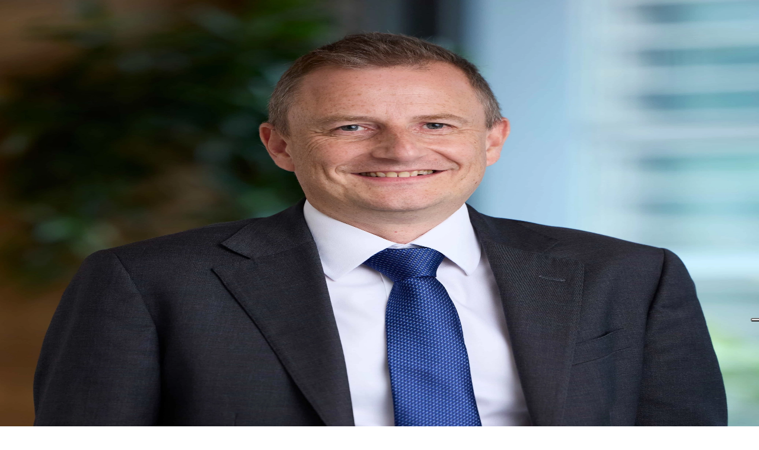

--- FILE ---
content_type: text/html; charset=utf-8
request_url: https://www.buzzacott.co.uk/people/peter-chapman
body_size: 31756
content:
<!DOCTYPE html><html lang="en"><head><meta charSet="utf-8"/><meta name="viewport" content="width=device-width, initial-scale=1, viewport-fit=cover"/><link rel="stylesheet" href="/_next/static/css/22e52e8a3f42a478.css" data-precedence="next"/><link rel="preload" as="script" fetchPriority="low" href="/_next/static/chunks/webpack-8baff99b5448781a.js"/><script src="/_next/static/chunks/4bd1b696-f6bedae49f0827a5.js" async=""></script><script src="/_next/static/chunks/1255-6aa3b84be3b9649a.js" async=""></script><script src="/_next/static/chunks/main-app-9939edd707c50f76.js" async=""></script><script src="/_next/static/chunks/4053-1eb55c1e15c15751.js" async=""></script><script src="/_next/static/chunks/app/layout-fa98b5d04a28d9f2.js" async=""></script><script src="/_next/static/chunks/2994-4bba0ede0855b79a.js" async=""></script><script src="/_next/static/chunks/1356-7e59c86bfc9ab3df.js" async=""></script><script src="/_next/static/chunks/7276-de65fddfa9822151.js" async=""></script><script src="/_next/static/chunks/7850-f6af6e975df55a8b.js" async=""></script><script src="/_next/static/chunks/app/people/%5Bslug%5D/page-9cb5ba1424350fa4.js" async=""></script><link rel="preload" href="https://www.googletagmanager.com/gtm.js?id=GTM-NVMC9R4N" as="script"/><meta name="theme-color" content="#082A27"/><script src="/_next/static/chunks/polyfills-42372ed130431b0a.js" noModule=""></script></head><body class="antialiased"><div hidden=""><!--$?--><template id="B:0"></template><!--/$--></div><!--$?--><template id="B:1"></template><div class="flex items-center justify-center min-h-screen"><div class="text-center"><div class="inline-block w-16 h-16 border-4 border-gray-200 border-t-dark-green-tint rounded-full animate-spin"></div><p class="mt-4 text-gray-600 text-sm">Loading...</p></div></div><!--/$--><script>requestAnimationFrame(function(){$RT=performance.now()});</script><script src="/_next/static/chunks/webpack-8baff99b5448781a.js" id="_R_" async=""></script><div hidden id="S:1"><template id="P:2"></template><!--$?--><template id="B:3"></template><!--/$--></div><script>(self.__next_f=self.__next_f||[]).push([0])</script><script>self.__next_f.push([1,"1:\"$Sreact.fragment\"\n2:I[8202,[\"4053\",\"static/chunks/4053-1eb55c1e15c15751.js\",\"7177\",\"static/chunks/app/layout-fa98b5d04a28d9f2.js\"],\"GoogleTagManager\"]\n3:I[9766,[],\"\"]\n4:I[8924,[],\"\"]\n7:I[4431,[],\"OutletBoundary\"]\n9:I[5278,[],\"AsyncMetadataOutlet\"]\nb:I[4431,[],\"ViewportBoundary\"]\nd:I[4431,[],\"MetadataBoundary\"]\ne:\"$Sreact.suspense\"\n10:I[7150,[],\"\"]\n11:I[5285,[\"4053\",\"static/chunks/4053-1eb55c1e15c15751.js\",\"2994\",\"static/chunks/2994-4bba0ede0855b79a.js\",\"1356\",\"static/chunks/1356-7e59c86bfc9ab3df.js\",\"7276\",\"static/chunks/7276-de65fddfa9822151.js\",\"7850\",\"static/chunks/7850-f6af6e975df55a8b.js\",\"360\",\"static/chunks/app/people/%5Bslug%5D/page-9cb5ba1424350fa4.js\"],\"default\"]\n13:I[3585,[\"4053\",\"static/chunks/4053-1eb55c1e15c15751.js\",\"2994\",\"static/chunks/2994-4bba0ede0855b79a.js\",\"1356\",\"static/chunks/1356-7e59c86bfc9ab3df.js\",\"7276\",\"static/chunks/7276-de65fddfa9822151.js\",\"7850\",\"static/chunks/7850-f6af6e975df55a8b.js\",\"360\",\"static/chunks/app/people/%5Bslug%5D/page-9cb5ba1424350fa4.js\"],\"default\"]\n15:I[2619,[\"4053\",\"static/chunks/4053-1eb55c1e15c15751.js\",\"2994\",\"static/chunks/2994-4bba0ede0855b79a.js\",\"1356\",\"static/chunks/1356-7e59c86bfc9ab3df.js\",\"7276\",\"static/chunks/7276-de65fddfa9822151.js\",\"7850\",\"static/chunks/7850-f6af6e975df55a8b.js\",\"360\",\"static/chunks/app/people/%5Bslug%5D/page-9cb5ba1424350fa4.js\"],\"\"]\n19:I[1601,[\"4053\",\"static/chunks/4053-1eb55c1e15c15751.js\",\"2994\",\"static/chunks/2994-4bba0ede0855b79a.js\",\"1356\",\"static/chunks/1356-7e59c86bfc9ab3df.js\",\"7276\",\"static/chunks/7276-de65fddfa9822151.js\",\"7850\",\"static/chunks/7850-f6af6e975df55a8b.js\",\"360\",\"static/chunks/app/people/%5Bslug%5D/page-9cb5ba1424350fa4.js\"],\"default\"]\n:HL[\"/_next/static/css/22e52e8a3f42a478.css\",\"style\"]\n"])</script><script>self.__next_f.push([1,"0:{\"P\":null,\"b\":\"I0NhMcXo7NHxNJceScJ_B\",\"p\":\"\",\"c\":[\"\",\"people\",\"peter-chapman\"],\"i\":false,\"f\":[[[\"\",{\"children\":[\"people\",{\"children\":[[\"slug\",\"peter-chapman\",\"d\"],{\"children\":[\"__PAGE__\",{}]}]}]},\"$undefined\",\"$undefined\",true],[\"\",[\"$\",\"$1\",\"c\",{\"children\":[[[\"$\",\"link\",\"0\",{\"rel\":\"stylesheet\",\"href\":\"/_next/static/css/22e52e8a3f42a478.css\",\"precedence\":\"next\",\"crossOrigin\":\"$undefined\",\"nonce\":\"$undefined\"}]],[\"$\",\"html\",null,{\"lang\":\"en\",\"children\":[[\"$\",\"$L2\",null,{\"gtmId\":\"GTM-NVMC9R4N\"}],[\"$\",\"body\",null,{\"className\":\"antialiased\",\"children\":[\"$\",\"$L3\",null,{\"parallelRouterKey\":\"children\",\"error\":\"$undefined\",\"errorStyles\":\"$undefined\",\"errorScripts\":\"$undefined\",\"template\":[\"$\",\"$L4\",null,{}],\"templateStyles\":\"$undefined\",\"templateScripts\":\"$undefined\",\"notFound\":[\"$L5\",[]],\"forbidden\":\"$undefined\",\"unauthorized\":\"$undefined\"}]}]]}]]}],{\"children\":[\"people\",[\"$\",\"$1\",\"c\",{\"children\":[null,[\"$\",\"$L3\",null,{\"parallelRouterKey\":\"children\",\"error\":\"$undefined\",\"errorStyles\":\"$undefined\",\"errorScripts\":\"$undefined\",\"template\":[\"$\",\"$L4\",null,{}],\"templateStyles\":\"$undefined\",\"templateScripts\":\"$undefined\",\"notFound\":\"$undefined\",\"forbidden\":\"$undefined\",\"unauthorized\":\"$undefined\"}]]}],{\"children\":[[\"slug\",\"peter-chapman\",\"d\"],[\"$\",\"$1\",\"c\",{\"children\":[null,[\"$\",\"$L3\",null,{\"parallelRouterKey\":\"children\",\"error\":\"$undefined\",\"errorStyles\":\"$undefined\",\"errorScripts\":\"$undefined\",\"template\":[\"$\",\"$L4\",null,{}],\"templateStyles\":\"$undefined\",\"templateScripts\":\"$undefined\",\"notFound\":\"$undefined\",\"forbidden\":\"$undefined\",\"unauthorized\":\"$undefined\"}]]}],{\"children\":[\"__PAGE__\",[\"$\",\"$1\",\"c\",{\"children\":[\"$L6\",null,[\"$\",\"$L7\",null,{\"children\":[\"$L8\",[\"$\",\"$L9\",null,{\"promise\":\"$@a\"}]]}]]}],{},null,false]},[[\"$\",\"div\",\"l\",{\"className\":\"flex items-center justify-center min-h-screen\",\"children\":[\"$\",\"div\",null,{\"className\":\"text-center\",\"children\":[[\"$\",\"div\",null,{\"className\":\"inline-block w-16 h-16 border-4 border-gray-200 border-t-dark-green-tint rounded-full animate-spin\"}],[\"$\",\"p\",null,{\"className\":\"mt-4 text-gray-600 text-sm\",\"children\":\"Loading...\"}]]}]}],[],[]],false]},null,false]},null,false],[\"$\",\"$1\",\"h\",{\"children\":[null,[[\"$\",\"$Lb\",null,{\"children\":\"$Lc\"}],null],[\"$\",\"$Ld\",null,{\"children\":[\"$\",\"div\",null,{\"hidden\":true,\"children\":[\"$\",\"$e\",null,{\"fallback\":null,\"children\":\"$Lf\"}]}]}]]}],false]],\"m\":\"$undefined\",\"G\":[\"$10\",[]],\"s\":false,\"S\":false}\n"])</script><script>self.__next_f.push([1,"5:[\"$\",\"div\",null,{\"className\":\"flex flex-col min-h-screen\",\"children\":[[\"$\",\"$L11\",null,{}],\"$L12\",[\"$\",\"main\",null,{\"className\":\"cms-page w-full min-h-full flex-1 mt-[100px]\",\"children\":[\"$\",\"div\",null,{\"className\":\"mx-auto container py-[150px] px-10 md:px-16\",\"children\":[\"$\",\"div\",null,{\"className\":\"flex md:flex-row gap-20 flex-col justify-between items-start w-full\",\"children\":[[\"$\",\"div\",null,{\"className\":\"w-full md:w-1/2\",\"children\":[[\"$\",\"h1\",null,{\"className\":\"text-[36px]! leading-[38px]! lg:leading-[58px]! lg:text-[48px]! text-dark-green font-diagramm\",\"children\":[\"Oops!\",[\"$\",\"br\",null,{}],\"Page Not Found\"]}],[\"$\",\"p\",null,{\"className\":\"text-charcoal mt-5 leading-[25px]! text-2md!\",\"children\":\"Sorry, the page you're looking for doesn't exist. It might have been moved or deleted.\"}],[\"$\",\"$L13\",null,{\"type\":\"link\",\"theme\":\"dark-theme\",\"icon\":\"arrow\",\"url\":\"/\",\"label\":\"Return to home\",\"isExternal\":false,\"className\":\"mt-10 pl-[25px]! pr-[16px]! py-[7px]! !text-2md rounded-[99px]  flex text-center justify-center cursor-pointer\"}]]}],[\"$\",\"div\",null,{\"className\":\"w-full md:min-w-[800px] \",\"children\":[\"$\",\"img\",null,{\"src\":\"/not-found-img.png\",\"alt\":\"not found\"}]}]]}]}]}],\"$L14\"]}]\n"])</script><script>self.__next_f.push([1,"14:[\"$\",\"footer\",null,{\"className\":\"bg-dark-green footertheme-bg-dark-green px-2 mb:px-5 pt-12 relative overflow-hidden code-push-testing\",\"children\":[\"$\",\"div\",null,{\"className\":\"container  mx-auto  px-2  lg:px-10 relative \",\"children\":[[\"$\",\"div\",null,{\"className\":\"flex flex-col md:flex-row  justify-between items-start flex-wrap\",\"children\":[[\"$\",\"div\",null,{\"className\":\"border-b border-[#E8FAE360] pb-7 mb-7 md:border-b-0 w-full md:w-auto\",\"children\":[[\"$\",\"h4\",null,{\"className\":\" text-[20px]! text-offwhite-tint\",\"children\":[\"Expert perspectives direct to\",[\"$\",\"br\",null,{}],\"your inbox\"]}],[\"$\",\"$L13\",null,{\"size\":\"small\",\"theme\":\"dark-theme\",\"label\":\"Subscribe\",\"icon\":\"arrow\",\"className\":\"mt-6\",\"type\":\"link\",\"url\":\"/subscribe-to-our-newsletter\"}]]}],[\"$\",\"div\",null,{\"className\":\"flex flex-row justify-between items-start flex-wrap w-full md:w-auto\",\"children\":[[[\"$\",\"div\",\"0\",{\"className\":\"mr-0 md:mr-16\",\"children\":[[\"$\",\"div\",\"0\",{\"className\":\"mb-3\",\"children\":[\"$\",\"$L15\",null,{\"href\":\"/anti-slavery-statement\",\"className\":\" text-offwhite-tint text-md hover:text-light-green transition flex items-center px-2 font-arial relative\",\"children\":[\"$\",\"div\",null,{\"className\":\"\",\"children\":\"Anti-Slavery Statement\"}]}]}],[\"$\",\"div\",\"1\",{\"className\":\"mb-3\",\"children\":[\"$\",\"$L15\",null,{\"href\":\"/gender-pay-gap\",\"className\":\" text-offwhite-tint text-md hover:text-light-green transition flex items-center px-2 font-arial relative\",\"children\":[\"$\",\"div\",null,{\"className\":\"\",\"children\":\"Gender Pay Gap Report\"}]}]}],[\"$\",\"div\",\"2\",{\"className\":\"mb-3\",\"children\":[\"$\",\"$L15\",null,{\"href\":\"/icaew-diversity-report\",\"className\":\" text-offwhite-tint text-md hover:text-light-green transition flex items-center px-2 font-arial relative\",\"children\":[\"$\",\"div\",null,{\"className\":\"\",\"children\":\"ICAEW Diversity Report\"}]}]}]]}]],[\"$\",\"div\",null,{\"className\":\"w-full md:w-auto flex flex-row border-t border-Mid-Green-Tint py-4 my-4 border-b-[1px] md:block md:border-none md:py-0 md:my-0\",\"children\":[[\"$\",\"div\",null,{\"className\":\"md:mb-3\",\"children\":[\"$\",\"h6\",null,{\"className\":\"text-vibrant-green text-md transition flex items-center px-2 font-arial relative\",\"children\":\"Follow us\"}]}],[\"$\",\"div\",null,{\"className\":\"md:mb-3\",\"children\":[\"$\",\"$L15\",null,{\"href\":\"https://www.facebook.com/people/Buzzacott/100066357656648/\",\"className\":\" text-offwhite-tint text-md hover:text-light-green transition flex items-center px-2 font-arial relative\",\"children\":[\"$\",\"div\",null,{\"className\":\"\",\"children\":\"Facebook\"}]}]}],[\"$\",\"div\",null,{\"className\":\"md:mb-3\",\"children\":[\"$\",\"$L15\",null,{\"href\":\"http://linkedin.com/company/buzzacott\",\"className\":\" text-offwhite-tint text-md hover:text-light-green transition flex items-center px-2 font-arial relative\",\"children\":[\"$\",\"div\",null,{\"className\":\"\",\"children\":\"LinkedIn\"}]}]}],[\"$\",\"div\",null,{\"className\":\"md:mb-3\",\"children\":[\"$\",\"$L15\",null,{\"href\":\"https://www.youtube.com/@buzzacott7284\",\"className\":\" text-offwhite-tint text-md hover:text-light-green transition flex items-center px-2 font-arial relative\",\"children\":[\"$\",\"div\",null,{\"className\":\"\",\"children\":\"YouTube\"}]}]}]]}]]}]]}],[\"$\",\"div\",null,{\"className\":\"mt-[40px] md:mt-[60px] border-b-none md:border-b md:border-b-[#E8FAE360] flex flex-col gap-y-8 md:flex-row justify-between items-start md:items-center pb-4\",\"children\":[[\"$\",\"div\",null,{\"className\":\"flex flex-row items-center justify-start gap-x-6 flex-wrap\",\"children\":[[\"$\",\"$L15\",null,{\"href\":\"/accessibility\",\"className\":\" text-offwhite-tint text-[14px] hover:text-light-green transition flex items-center font-arial relative\",\"children\":[\"$\",\"div\",null,{\"className\":\"\",\"children\":\"Accessibility\"}]}],[\"$\",\"$L15\",null,{\"href\":\"/cookie-policy\",\"className\":\" text-offwhite-tint text-[14px] hover:text-light-green transition flex items-center font-arial relative\",\"children\":[\"$\",\"div\",null,{\"className\":\"\",\"children\":\"Cookie Policy\"}]}],[\"$\",\"$L15\",null,{\"href\":\"/legal\",\"className\":\" text-offwhite-tint text-[14px] hover:text-light-green transition flex items-center font-arial relative\",\"children\":[\"$\",\"div\",null,{\"className\":\"\",\"children\":\"Legal\"}]}],[\"$\",\"$L15\",null,{\"href\":\"/privacy-policy\",\"className\":\" text-offwhite-tint text-[14px] hover:text-light-green transition flex items-center font-arial relative\",\"children\":\"$L16\"}]]}],\"$L17\"]}],\"$L18\"]}]}]\n"])</script><script>self.__next_f.push([1,"12:[\"$\",\"div\",null,{\"className\":\"fixed top-0 left-0 right-0 z-10 w-full\",\"children\":[\"$\",\"div\",null,{\"className\":\"headerComponent md:container mx-auto md:px-0 lg:px-4 w-full mt-4 relative\",\"children\":[\"$\",\"div\",null,{\"id\":\"innerHeaderMenu\",\"className\":\"bg-dark-green innerHeader rounded-[10px] h-[74px] w-full flex items-center justify-between px-8 header-shadow innerHeaderCompoonent relative\",\"children\":[[\"$\",\"div\",null,{\"className\":\"logo\",\"children\":[\"$\",\"$L15\",null,{\"href\":\"/\",\"children\":[\"$\",\"img\",null,{\"src\":\"/logo.svg\",\"alt\":\"logo\"}]}]}],[\"$\",\"$L19\",null,{\"menu\":[{\"menuHasLink\":false,\"menuItemHasSubmenu\":true,\"style\":\"Default\",\"title\":\"About\",\"seoSlug\":\"about\",\"menuOrderHeader\":1,\"submenuIsMegaMenu\":false,\"showInFooterMenu\":false,\"id\":\"5nXjJKxdW589mWoT0U0qya\",\"children\":[{\"menuHasLink\":true,\"menuItemHasSubmenu\":false,\"style\":\"Default\",\"title\":\"Who we are\",\"seoSlug\":\"about-us\",\"menuOrderHeader\":1,\"pageParent\":{\"fields\":{\"menuHasLink\":false,\"menuItemHasSubmenu\":true,\"style\":\"Default\",\"title\":\"About\",\"seoSlug\":\"about\",\"menuOrderHeader\":1,\"submenuIsMegaMenu\":false,\"showInFooterMenu\":false},\"sys\":{\"id\":\"5nXjJKxdW589mWoT0U0qya\",\"type\":\"Entry\"}},\"submenuIsMegaMenu\":false,\"showInFooterMenu\":false,\"id\":\"5mdUQLCiwovnT5O3Gjb2up\",\"children\":[]},{\"menuHasLink\":true,\"style\":\"People\",\"title\":\"Our people\",\"seoSlug\":\"our-people\",\"menuOrderHeader\":2,\"pageParent\":\"$12:props:children:props:children:props:children:1:props:menu:0:children:0:pageParent\",\"submenuIsMegaMenu\":false,\"showInFooterMenu\":false,\"id\":\"2We4WgJ6qLCspGFrjwSN6U\",\"children\":[]},{\"menuHasLink\":true,\"menuItemHasSubmenu\":false,\"style\":\"Default\",\"title\":\"Environmental, Social and Governance\",\"seoSlug\":\"environmental-social-and-governance\",\"menuOrderHeader\":2,\"pageParent\":\"$12:props:children:props:children:props:children:1:props:menu:0:children:0:pageParent\",\"submenuIsMegaMenu\":false,\"showInFooterMenu\":false,\"id\":\"6ETNvdQTie4mUUlN47VqVq\",\"children\":[]}]},{\"menuHasLink\":false,\"menuItemHasSubmenu\":true,\"style\":\"Default\",\"title\":\"Services\",\"seoSlug\":\"services\",\"menuOrderHeader\":2,\"submenuIsMegaMenu\":true,\"showInFooterMenu\":false,\"id\":\"2V3TEq0xxvTzlUVy1bMbRu\",\"children\":[{\"menuHasLink\":true,\"menuItemHasSubmenu\":false,\"style\":\"Default\",\"title\":\"Audit and Assurance\",\"seoSlug\":\"audit-and-assurance\",\"menuOrderHeader\":1,\"pageParent\":{\"fields\":{\"menuHasLink\":false,\"menuItemHasSubmenu\":true,\"style\":\"Default\",\"title\":\"Services\",\"seoSlug\":\"services\",\"menuOrderHeader\":2,\"submenuIsMegaMenu\":true,\"showInFooterMenu\":false},\"sys\":{\"id\":\"2V3TEq0xxvTzlUVy1bMbRu\",\"type\":\"Entry\"}},\"submenuIsMegaMenu\":false,\"showInFooterMenu\":false,\"id\":\"2i21B048Cs7hFeAGr6Sete\",\"children\":[{\"menuHasLink\":true,\"menuItemHasSubmenu\":false,\"style\":\"Default\",\"title\":\"Charity and Not-for-Profit Audit\",\"seoSlug\":\"charity-and-not-for-profit-audit\",\"menuOrderHeader\":2,\"pageParent\":{\"fields\":{\"menuHasLink\":true,\"menuItemHasSubmenu\":false,\"style\":\"Default\",\"title\":\"Audit and Assurance\",\"seoSlug\":\"audit-and-assurance\",\"menuOrderHeader\":1,\"pageParent\":\"$12:props:children:props:children:props:children:1:props:menu:1:children:0:pageParent\",\"submenuIsMegaMenu\":false,\"showInFooterMenu\":false},\"sys\":{\"id\":\"2i21B048Cs7hFeAGr6Sete\",\"type\":\"Entry\"}},\"submenuIsMegaMenu\":false,\"showInFooterMenu\":false,\"id\":\"6WrsXM90S3qMV1iiN5mq6z\",\"children\":[]},{\"menuHasLink\":true,\"menuItemHasSubmenu\":false,\"style\":\"Default\",\"title\":\"Corporate Audit\",\"seoSlug\":\"corporate-audit\",\"menuOrderHeader\":3,\"pageParent\":\"$12:props:children:props:children:props:children:1:props:menu:1:children:0:children:0:pageParent\",\"submenuIsMegaMenu\":false,\"showInFooterMenu\":false,\"id\":\"4OnPxEUbzOr7Cnzo2at6e1\",\"children\":[]}]},{\"menuHasLink\":true,\"menuItemHasSubmenu\":false,\"style\":\"Default\",\"title\":\"Business Services\",\"seoSlug\":\"business-services\",\"menuOrderHeader\":2,\"pageParent\":\"$12:props:children:props:children:props:children:1:props:menu:1:children:0:pageParent\",\"submenuIsMegaMenu\":false,\"showInFooterMenu\":false,\"id\":\"1ASLBCZ1VGkLKo44tg3aiT\",\"children\":[{\"menuHasLink\":true,\"menuItemHasSubmenu\":false,\"style\":\"Default\",\"title\":\"Company Secretarial\",\"seoSlug\":\"company-secretarial\",\"menuOrderHeader\":1,\"pageParent\":{\"fields\":{\"menuHasLink\":true,\"menuItemHasSubmenu\":false,\"style\":\"Default\",\"title\":\"Business Services\",\"seoSlug\":\"business-services\",\"menuOrderHeader\":2,\"pageParent\":\"$12:props:children:props:children:props:children:1:props:menu:1:children:0:pageParent\",\"submenuIsMegaMenu\":false,\"showInFooterMenu\":false},\"sys\":{\"id\":\"1ASLBCZ1VGkLKo44tg3aiT\",\"type\":\"Entry\"}},\"submenuIsMegaMenu\":false,\"showInFooterMenu\":false,\"id\":\"2S5FiK5Whh2UfLEpInvdSx\",\"children\":[]},{\"menuHasLink\":true,\"menuItemHasSubmenu\":false,\"style\":\"Default\",\"title\":\"Outsourced Accounting\",\"seoSlug\":\"outsourced-accounting\",\"menuOrderHeader\":3,\"pageParent\":\"$12:props:children:props:children:props:children:1:props:menu:1:children:1:children:0:pageParent\",\"submenuIsMegaMenu\":false,\"showInFooterMenu\":false,\"id\":\"37g8LqPZQu9M6jrCbcWaUv\",\"children\":[]},{\"menuHasLink\":true,\"menuItemHasSubmenu\":false,\"style\":\"Default\",\"title\":\"Payroll\",\"seoSlug\":\"payroll-services\",\"menuOrderHeader\":4,\"pageParent\":\"$12:props:children:props:children:props:children:1:props:menu:1:children:1:children:0:pageParent\",\"submenuIsMegaMenu\":false,\"showInFooterMenu\":false,\"id\":\"32xcgi6iwEFRbdtVSBZBqh\",\"children\":[]},{\"menuHasLink\":true,\"menuItemHasSubmenu\":false,\"style\":\"Default\",\"title\":\"Regulatory Reporting\",\"seoSlug\":\"regulatory-reporting\",\"menuOrderHeader\":5,\"pageParent\":\"$12:props:children:props:children:props:children:1:props:menu:1:children:1:children:0:pageParent\",\"submenuIsMegaMenu\":false,\"showInFooterMenu\":false,\"id\":\"2w1nDTdLsGv4S34f2ITx2V\",\"children\":[{\"menuHasLink\":true,\"menuItemHasSubmenu\":false,\"style\":\"Default\",\"title\":\"Prudential Reporting and Advisory\",\"seoSlug\":\"prudential-reporting-and-advisory\",\"menuOrderHeader\":1,\"pageParent\":{\"fields\":{\"menuHasLink\":true,\"menuItemHasSubmenu\":false,\"style\":\"Default\",\"title\":\"Regulatory Reporting\",\"seoSlug\":\"regulatory-reporting\",\"menuOrderHeader\":5,\"pageParent\":\"$12:props:children:props:children:props:children:1:props:menu:1:children:1:children:0:pageParent\",\"submenuIsMegaMenu\":false,\"showInFooterMenu\":false},\"sys\":{\"id\":\"2w1nDTdLsGv4S34f2ITx2V\",\"type\":\"Entry\"}},\"submenuIsMegaMenu\":false,\"showInFooterMenu\":false,\"id\":\"2SU3cGhOTimeYUc3ex7MVn\",\"children\":[]},{\"menuHasLink\":true,\"menuItemHasSubmenu\":false,\"style\":\"Default\",\"title\":\"Transparency Reporting\",\"seoSlug\":\"transparency-reporting\",\"menuOrderHeader\":2,\"pageParent\":\"$12:props:children:props:children:props:children:1:props:menu:1:children:1:children:3:children:0:pageParent\",\"submenuIsMegaMenu\":false,\"showInFooterMenu\":false,\"id\":\"7doqIhHuap4pCThymH3IpI\",\"children\":[]},{\"menuHasLink\":true,\"menuItemHasSubmenu\":false,\"style\":\"Default\",\"title\":\"Thresholds, Indicators and OFAR Monitoring\",\"seoSlug\":\"thresholds-indicators-and-ofar-monitoring\",\"menuOrderHeader\":3,\"pageParent\":\"$12:props:children:props:children:props:children:1:props:menu:1:children:1:children:3:children:0:pageParent\",\"submenuIsMegaMenu\":false,\"showInFooterMenu\":false,\"id\":\"4eBRIJK9DeSVmnqL9MHyxr\",\"children\":[]},{\"menuHasLink\":true,\"menuItemHasSubmenu\":false,\"style\":\"Default\",\"title\":\"ICARA and Wind-Down Processes\",\"seoSlug\":\"icara-and-wind-down-processes\",\"menuOrderHeader\":4,\"pageParent\":\"$12:props:children:props:children:props:children:1:props:menu:1:children:1:children:3:children:0:pageParent\",\"submenuIsMegaMenu\":false,\"showInFooterMenu\":false,\"id\":\"5RUPVUtFTZHt5PJEhjMkPT\",\"children\":[]},{\"menuHasLink\":true,\"menuItemHasSubmenu\":false,\"style\":\"Default\",\"title\":\"Preparation of Disclosures\",\"seoSlug\":\"preparation-of-disclosures\",\"menuOrderHeader\":5,\"pageParent\":\"$12:props:children:props:children:props:children:1:props:menu:1:children:1:children:3:children:0:pageParent\",\"submenuIsMegaMenu\":false,\"showInFooterMenu\":false,\"id\":\"6DedeIqBMO3gJgS9UGf0Eo\",\"children\":[]}]},{\"menuHasLink\":true,\"menuItemHasSubmenu\":false,\"style\":\"Default\",\"title\":\"Pensions and Employee Benefits \",\"seoSlug\":\"pensions-and-employee-benefits\",\"menuOrderHeader\":5,\"pageParent\":\"$12:props:children:props:children:props:children:1:props:menu:1:children:1:children:0:pageParent\",\"submenuIsMegaMenu\":false,\"showInFooterMenu\":false,\"id\":\"73Vjqgp3KgczNuHXIAfny7\",\"children\":[]},{\"menuHasLink\":true,\"menuItemHasSubmenu\":false,\"style\":\"Default\",\"title\":\"Troncmaster\",\"seoSlug\":\"troncmaster\",\"menuOrderHeader\":6,\"pageParent\":\"$12:props:children:props:children:props:children:1:props:menu:1:children:1:children:0:pageParent\",\"submenuIsMegaMenu\":false,\"showInFooterMenu\":false,\"id\":\"3qG6jTLdJK8vP8f0HUNzs6\",\"children\":[]}]},{\"menuHasLink\":true,\"menuItemHasSubmenu\":false,\"style\":\"Default\",\"title\":\"Tax\",\"seoSlug\":\"tax\",\"menuOrderHeader\":3,\"pageParent\":\"$12:props:children:props:children:props:children:1:props:menu:1:children:0:pageParent\",\"submenuIsMegaMenu\":false,\"showInFooterMenu\":false,\"id\":\"2EA5uee28JmmT50ezgPi4U\",\"children\":[{\"menuHasLink\":true,\"menuItemHasSubmenu\":false,\"style\":\"Default\",\"title\":\"Business Tax\",\"seoSlug\":\"business-tax\",\"menuOrderHeader\":1,\"pageParent\":{\"fields\":{\"menuHasLink\":true,\"menuItemHasSubmenu\":false,\"style\":\"Default\",\"title\":\"Tax\",\"seoSlug\":\"tax\",\"menuOrderHeader\":3,\"pageParent\":\"$12:props:children:props:children:props:children:1:props:menu:1:children:0:pageParent\",\"submenuIsMegaMenu\":false,\"showInFooterMenu\":false},\"sys\":{\"id\":\"2EA5uee28JmmT50ezgPi4U\",\"type\":\"Entry\"}},\"submenuIsMegaMenu\":false,\"showInFooterMenu\":false,\"id\":\"719RhnQUeKmUdkMdGHa5eU\",\"children\":[]},{\"menuHasLink\":true,\"menuItemHasSubmenu\":false,\"style\":\"Default\",\"title\":\"Charity Tax\",\"seoSlug\":\"charity-tax\",\"menuOrderHeader\":2,\"pageParent\":\"$12:props:children:props:children:props:children:1:props:menu:1:children:2:children:0:pageParent\",\"submenuIsMegaMenu\":false,\"showInFooterMenu\":false,\"id\":\"1lZ3HS38Gr8Rh0cIMA28Md\",\"children\":[]},{\"menuHasLink\":true,\"menuItemHasSubmenu\":false,\"style\":\"Default\",\"title\":\"Personal Tax, Trusts and Probate\",\"seoSlug\":\"personal-tax-trusts-and-probate\",\"menuOrderHeader\":3,\"pageParent\":\"$12:props:children:props:children:props:children:1:props:menu:1:children:2:children:0:pageParent\",\"submenuIsMegaMenu\":false,\"showInFooterMenu\":false,\"id\":\"1XK7OLWyuUfaa92C9UuUup\",\"children\":[]},{\"menuHasLink\":true,\"menuItemHasSubmenu\":false,\"style\":\"Default\",\"title\":\"Tax Disputes and Investigations\",\"seoSlug\":\"tax-disputes-and-investigations\",\"menuOrderHeader\":4,\"pageParent\":\"$12:props:children:props:children:props:children:1:props:menu:1:children:2:children:0:pageParent\",\"submenuIsMegaMenu\":false,\"showInFooterMenu\":false,\"id\":\"3iASsiqfTSjkjOFBxkxRpx\",\"children\":[]},{\"menuHasLink\":true,\"menuItemHasSubmenu\":false,\"style\":\"Default\",\"title\":\"US/UK Tax\",\"seoSlug\":\"us-uk-tax-services\",\"menuOrderHeader\":5,\"pageParent\":\"$12:props:children:props:children:props:children:1:props:menu:1:children:2:children:0:pageParent\",\"submenuIsMegaMenu\":false,\"showInFooterMenu\":false,\"id\":\"3lWTp0msiTuvbeKHVVFQ6K\",\"children\":[]},{\"menuHasLink\":true,\"menuItemHasSubmenu\":false,\"style\":\"Default\",\"title\":\"VAT\",\"seoSlug\":\"vat\",\"menuOrderHeader\":6,\"pageParent\":\"$12:props:children:props:children:props:children:1:props:menu:1:children:2:children:0:pageParent\",\"submenuIsMegaMenu\":false,\"showInFooterMenu\":false,\"id\":\"2J8CAxgDyADjUBj5LRyzxf\",\"children\":[]}]},{\"menuHasLink\":true,\"menuItemHasSubmenu\":false,\"style\":\"Default\",\"title\":\"Advisory\",\"seoSlug\":\"advisory\",\"menuOrderHeader\":4,\"pageParent\":\"$12:props:children:props:children:props:children:1:props:menu:1:children:0:pageParent\",\"submenuIsMegaMenu\":false,\"showInFooterMenu\":false,\"id\":\"5yXp9CAtDtkjNw4xbOxkIs\",\"children\":[{\"menuHasLink\":true,\"menuItemHasSubmenu\":false,\"style\":\"Default\",\"title\":\"Corporate Finance\",\"seoSlug\":\"corporate-finance\",\"menuOrderHeader\":1,\"pageParent\":{\"fields\":{\"menuHasLink\":true,\"menuItemHasSubmenu\":false,\"style\":\"Default\",\"title\":\"Advisory\",\"seoSlug\":\"advisory\",\"menuOrderHeader\":4,\"pageParent\":\"$12:props:children:props:children:props:children:1:props:menu:1:children:0:pageParent\",\"submenuIsMegaMenu\":false,\"showInFooterMenu\":false},\"sys\":{\"id\":\"5yXp9CAtDtkjNw4xbOxkIs\",\"type\":\"Entry\"}},\"submenuIsMegaMenu\":false,\"showInFooterMenu\":false,\"id\":\"gzzoxDX8Wvn1d6ylFvc7r\",\"children\":[]},{\"menuHasLink\":true,\"menuItemHasSubmenu\":false,\"style\":\"Default\",\"title\":\"Giving Solutions\",\"seoSlug\":\"giving-solutions\",\"menuOrderHeader\":2,\"pageParent\":\"$12:props:children:props:children:props:children:1:props:menu:1:children:3:children:0:pageParent\",\"submenuIsMegaMenu\":false,\"showInFooterMenu\":false,\"id\":\"4AcydHD0NpFz1pPx9dLa8W\",\"children\":[]},{\"menuHasLink\":true,\"menuItemHasSubmenu\":false,\"style\":\"Default\",\"title\":\"Investment Consultancy\",\"seoSlug\":\"investment-consultancy\",\"menuOrderHeader\":3,\"pageParent\":\"$12:props:children:props:children:props:children:1:props:menu:1:children:3:children:0:pageParent\",\"submenuIsMegaMenu\":false,\"showInFooterMenu\":false,\"id\":\"2WY1NCWBntLr1Fd27AfUD\",\"children\":[]},{\"menuHasLink\":true,\"menuItemHasSubmenu\":false,\"style\":\"Default\",\"title\":\"Wealth Management\",\"seoSlug\":\"wealth-management\",\"menuOrderHeader\":4,\"pageParent\":\"$12:props:children:props:children:props:children:1:props:menu:1:children:3:children:0:pageParent\",\"submenuIsMegaMenu\":false,\"showInFooterMenu\":false,\"id\":\"WB5SSX6Fl9c3Ql5S5bZSR\",\"children\":[]}]}]},{\"menuItemHasSubmenu\":true,\"style\":\"Default\",\"title\":\"Sectors\",\"seoSlug\":\"sectors\",\"menuOrderHeader\":3,\"submenuIsMegaMenu\":false,\"showInFooterMenu\":false,\"id\":\"2utMQuBjV8k5QzADuijqGr\",\"children\":[{\"menuHasLink\":true,\"menuItemHasSubmenu\":false,\"style\":\"Default\",\"title\":\"Charities and Not-for-Profits\",\"seoSlug\":\"charities-and-not-for-profits\",\"menuOrderHeader\":1,\"pageParent\":{\"fields\":{\"menuItemHasSubmenu\":true,\"submenuCallToAction\":{\"metadata\":{\"tags\":[],\"concepts\":[]},\"sys\":{\"space\":{\"sys\":{\"type\":\"Link\",\"linkType\":\"Space\",\"id\":\"41eoeg8lzfwy\"}},\"id\":\"3ADWrq1AuuqzGpkogfxooY\",\"type\":\"Entry\",\"createdAt\":\"2025-09-20T08:56:53.459Z\",\"updatedAt\":\"2025-10-05T20:51:58.309Z\",\"environment\":{\"sys\":{\"id\":\"master\",\"type\":\"Link\",\"linkType\":\"Environment\"}},\"publishedVersion\":13,\"revision\":3,\"contentType\":{\"sys\":{\"type\":\"Link\",\"linkType\":\"ContentType\",\"id\":\"componentCallToAction\"}},\"locale\":\"en-GB\"},\"fields\":{\"isButtonOnly\":true,\"linkAsButtonOrArrow\":true,\"isExternalCta\":true,\"url\":\"/contact-us\",\"title\":\"Don't see your sector?\",\"subtiitle\":\"We can still help – get in touch.\",\"backgroundColour\":{\"metadata\":{\"tags\":[],\"concepts\":[]},\"sys\":{\"space\":{\"sys\":{\"type\":\"Link\",\"linkType\":\"Space\",\"id\":\"41eoeg8lzfwy\"}},\"id\":\"57Vo2LwpfPCKHxTxBlvQeQ\",\"type\":\"Entry\",\"createdAt\":\"2025-08-10T20:47:31.264Z\",\"updatedAt\":\"2025-10-05T20:51:36.973Z\",\"environment\":{\"sys\":{\"id\":\"master\",\"type\":\"Link\",\"linkType\":\"Environment\"}},\"publishedVersion\":4,\"revision\":2,\"contentType\":{\"sys\":{\"type\":\"Link\",\"linkType\":\"ContentType\",\"id\":\"dataColours\"}},\"locale\":\"en-GB\"},\"fields\":{\"name\":\"Vibrant Green\"}}}},\"style\":\"Default\",\"title\":\"Sectors\",\"seoSlug\":\"sectors\",\"menuOrderHeader\":3,\"submenuIsMegaMenu\":false,\"showInFooterMenu\":false},\"sys\":{\"id\":\"2utMQuBjV8k5QzADuijqGr\",\"type\":\"Entry\"}},\"submenuIsMegaMenu\":false,\"showInFooterMenu\":false,\"id\":\"1WqIBbuxEq1l5bEN5kSPZt\",\"children\":[]},{\"menuHasLink\":true,\"menuItemHasSubmenu\":false,\"style\":\"Default\",\"title\":\"Education\",\"seoSlug\":\"education\",\"menuOrderHeader\":2,\"pageParent\":\"$12:props:children:props:children:props:children:1:props:menu:2:children:0:pageParent\",\"submenuIsMegaMenu\":false,\"showInFooterMenu\":false,\"id\":\"37UiwwGut9EHt3qmDr7bhV\",\"children\":[]},{\"menuHasLink\":true,\"menuItemHasSubmenu\":false,\"style\":\"Default\",\"title\":\"Financial Services\",\"seoSlug\":\"financial-services\",\"menuOrderHeader\":3,\"pageParent\":\"$12:props:children:props:children:props:children:1:props:menu:2:children:0:pageParent\",\"submenuIsMegaMenu\":false,\"showInFooterMenu\":false,\"id\":\"we78NkYJvVqUcltz5HSCO\",\"children\":[]},{\"menuHasLink\":true,\"menuItemHasSubmenu\":false,\"style\":\"Default\",\"title\":\"Hospitality\",\"seoSlug\":\"hospitality\",\"menuOrderHeader\":4,\"pageParent\":\"$12:props:children:props:children:props:children:1:props:menu:2:children:0:pageParent\",\"submenuIsMegaMenu\":false,\"showInFooterMenu\":false,\"id\":\"3BCSYKGkTHMVJs5rSXf3Nf\",\"children\":[]},{\"menuHasLink\":true,\"menuItemHasSubmenu\":false,\"style\":\"Default\",\"title\":\"Professional Practices\",\"seoSlug\":\"professional-practices\",\"menuOrderHeader\":5,\"pageParent\":\"$12:props:children:props:children:props:children:1:props:menu:2:children:0:pageParent\",\"submenuIsMegaMenu\":false,\"showInFooterMenu\":false,\"id\":\"5i0qjKoV8V2hs6w5zXu4yw\",\"children\":[]},{\"menuHasLink\":true,\"menuItemHasSubmenu\":false,\"style\":\"Default\",\"title\":\"Real Estate and Construction\",\"seoSlug\":\"real-estate-and-construction\",\"menuOrderHeader\":6,\"pageParent\":\"$12:props:children:props:children:props:children:1:props:menu:2:children:0:pageParent\",\"submenuIsMegaMenu\":false,\"showInFooterMenu\":false,\"id\":\"6g3q2H9zUu21KD4p6DTCFX\",\"children\":[]},{\"menuHasLink\":true,\"menuItemHasSubmenu\":false,\"style\":\"Default\",\"title\":\"Technology and Media\",\"seoSlug\":\"technology-and-media\",\"menuOrderHeader\":8,\"pageParent\":\"$12:props:children:props:children:props:children:1:props:menu:2:children:0:pageParent\",\"submenuIsMegaMenu\":false,\"showInFooterMenu\":false,\"id\":\"3LeSWp5dfJ1ruFXRKt4qBa\",\"children\":[]}],\"callToAction\":{\"isButtonOnly\":true,\"linkAsButtonOrArrow\":true,\"isExternalCta\":true,\"url\":\"/contact-us\",\"title\":\"Don't see your sector?\",\"subtiitle\":\"We can still help – get in touch.\",\"backgroundColour\":\"bg-vibrant-green\",\"isCallToAction\":true}},{\"menuHasLink\":true,\"menuItemHasSubmenu\":false,\"style\":\"Insights\",\"title\":\"Insights\",\"seoSlug\":\"insights\",\"menuOrderHeader\":4,\"submenuIsMegaMenu\":false,\"showInFooterMenu\":false,\"id\":\"4sqUbrf9kbzI0s9v44rbaT\",\"children\":[]},{\"menuHasLink\":false,\"menuItemHasSubmenu\":true,\"style\":\"Default\",\"title\":\"Careers\",\"seoSlug\":\"careers\",\"menuOrderHeader\":12,\"submenuIsMegaMenu\":false,\"showInFooterMenu\":false,\"id\":\"1O0l4CSTzj6DZ46VfNcW8W\",\"children\":[{\"menuHasLink\":true,\"menuItemHasSubmenu\":false,\"style\":\"Careers\",\"title\":\"Current opportunities \",\"seoSlug\":\"current-opportunities\",\"menuOrderHeader\":1,\"pageParent\":{\"fields\":{\"menuHasLink\":false,\"menuItemHasSubmenu\":true,\"style\":\"Default\",\"title\":\"Careers\",\"seoSlug\":\"careers\",\"menuOrderHeader\":12,\"submenuIsMegaMenu\":false,\"showInFooterMenu\":false},\"sys\":{\"id\":\"1O0l4CSTzj6DZ46VfNcW8W\",\"type\":\"Entry\"}},\"submenuIsMegaMenu\":false,\"showInFooterMenu\":false,\"id\":\"dhHP7kH3m4wFOuVHoRjen\",\"children\":[]},{\"menuHasLink\":true,\"menuItemHasSubmenu\":true,\"style\":\"Default\",\"title\":\"Early careers\",\"seoSlug\":\"early-careers\",\"menuOrderHeader\":2,\"pageParent\":\"$12:props:children:props:children:props:children:1:props:menu:4:children:0:pageParent\",\"submenuIsMegaMenu\":false,\"showInFooterMenu\":false,\"id\":\"7M7T3tiFQjKj6IJWskyaaB\",\"children\":[]},{\"menuHasLink\":true,\"menuItemHasSubmenu\":true,\"style\":\"Default\",\"title\":\"Experienced hires\",\"seoSlug\":\"experienced-hires\",\"menuOrderHeader\":3,\"pageParent\":\"$12:props:children:props:children:props:children:1:props:menu:4:children:0:pageParent\",\"submenuIsMegaMenu\":false,\"showInFooterMenu\":false,\"id\":\"2N3O0xpUkn28y859ch51B0\",\"children\":[]},{\"menuHasLink\":false,\"menuItemHasSubmenu\":true,\"style\":\"Default\",\"title\":\"Why Buzzacott\",\"seoSlug\":\"why-buzzacott\",\"menuOrderHeader\":4,\"pageParent\":\"$12:props:children:props:children:props:children:1:props:menu:4:children:0:pageParent\",\"submenuIsMegaMenu\":false,\"showInFooterMenu\":false,\"id\":\"16ZC081UtUJulb6Vg4fPdd\",\"children\":[{\"menuHasLink\":true,\"menuItemHasSubmenu\":true,\"style\":\"Default\",\"title\":\"Equality, diversity and inclusion \",\"seoSlug\":\"diversity-and-inclusion\",\"menuOrderHeader\":9,\"pageParent\":\"$12:props:children:props:children:props:children:1:props:menu:4:children:0:pageParent\",\"submenuIsMegaMenu\":false,\"showInFooterMenu\":false,\"secondLevelPageHirachySubmenuParent\":{\"fields\":{\"menuHasLink\":false,\"menuItemHasSubmenu\":true,\"style\":\"Default\",\"title\":\"Why Buzzacott\",\"seoSlug\":\"why-buzzacott\",\"menuOrderHeader\":4,\"pageParent\":\"$12:props:children:props:children:props:children:1:props:menu:4:children:0:pageParent\",\"submenuIsMegaMenu\":false,\"showInFooterMenu\":false},\"sys\":{\"id\":\"16ZC081UtUJulb6Vg4fPdd\",\"type\":\"Entry\"}},\"id\":\"6UaLulBj787Cy9kYlexYYt\",\"children\":[]},{\"menuHasLink\":true,\"menuItemHasSubmenu\":true,\"style\":\"Default\",\"title\":\"Life at Buzzacott\",\"seoSlug\":\"life-at-buzzacott\",\"menuOrderHeader\":10,\"pageParent\":\"$12:props:children:props:children:props:children:1:props:menu:4:children:0:pageParent\",\"submenuIsMegaMenu\":false,\"showInFooterMenu\":false,\"secondLevelPageHirachySubmenuParent\":\"$12:props:children:props:children:props:children:1:props:menu:4:children:3:children:0:secondLevelPageHirachySubmenuParent\",\"id\":\"7uwCjAW821OSXcs5rjE7uw\",\"children\":[]},{\"menuHasLink\":true,\"menuItemHasSubmenu\":false,\"style\":\"Default\",\"title\":\"Our teams\",\"seoSlug\":\"teams\",\"menuOrderHeader\":11,\"pageParent\":\"$12:props:children:props:children:props:children:1:props:menu:4:children:0:pageParent\",\"submenuIsMegaMenu\":false,\"showInFooterMenu\":false,\"secondLevelPageHirachySubmenuParent\":\"$12:props:children:props:children:props:children:1:props:menu:4:children:3:children:0:secondLevelPageHirachySubmenuParent\",\"id\":\"5c86C7CNOwCjd6ap6ytaqc\",\"children\":[]},{\"menuHasLink\":true,\"menuItemHasSubmenu\":true,\"style\":\"Default\",\"title\":\"Rewards and benefits\",\"seoSlug\":\"rewards-and-benefits\",\"menuOrderHeader\":12,\"pageParent\":\"$12:props:children:props:children:props:children:1:props:menu:4:children:0:pageParent\",\"submenuIsMegaMenu\":false,\"showInFooterMenu\":false,\"secondLevelPageHirachySubmenuParent\":\"$12:props:children:props:children:props:children:1:props:menu:4:children:3:children:0:secondLevelPageHirachySubmenuParent\",\"id\":\"3iLx4JiqJDFeg61uanPrtN\",\"children\":[]},{\"menuHasLink\":true,\"menuItemHasSubmenu\":false,\"style\":\"Default\",\"title\":\"Staff stories\",\"seoSlug\":\"staff-stories\",\"menuOrderHeader\":13,\"pageParent\":\"$12:props:children:props:children:props:children:1:props:menu:4:children:0:pageParent\",\"submenuIsMegaMenu\":true,\"showInFooterMenu\":false,\"secondLevelPageHirachySubmenuParent\":\"$12:props:children:props:children:props:children:1:props:menu:4:children:3:children:0:secondLevelPageHirachySubmenuParent\",\"id\":\"40akAONRmYcQxk0HWssJcS\",\"children\":[]}]}]},{\"menuHasLink\":true,\"menuItemHasSubmenu\":false,\"style\":\"Contact\",\"title\":\"Contact us\",\"seoSlug\":\"contact-us\",\"menuOrderHeader\":99,\"submenuIsMegaMenu\":false,\"showInFooterMenu\":false,\"id\":\"1AaRXkkKCmTmUcXNRmVWOy\",\"children\":[]}]}]]}]}]}]\n"])</script><script>self.__next_f.push([1,"16:[\"$\",\"div\",null,{\"className\":\"\",\"children\":\"Privacy Policy\"}]\n17:[\"$\",\"div\",null,{\"className\":\"mr-2\",\"children\":[\"$\",\"p\",null,{\"className\":\"text-offwhite-tint! text-sm! opacity-60\",\"children\":\"© 2026 Buzzacott LLP All rights reserved\"}]}]\n1a:T21f3,"])</script><script>self.__next_f.push([1,"M164.135 178.512C164.135 187.057 162.391 195.416 158.903 203.589C155.415 211.762 149.933 219.192 142.396 225.694C134.859 232.195 125.204 237.458 113.369 241.483C101.534 245.508 87.3937 247.489 70.8868 247.489H0.1875V0H75.9946C87.6429 0 97.8584 1.73372 106.641 5.13926C115.424 8.54479 122.837 13.0649 128.754 18.7614C134.672 24.396 139.219 30.8355 142.271 38.0181C145.324 45.2007 146.881 52.569 146.881 60.1231C146.881 65.6958 146.009 71.2685 144.327 76.8412C142.583 82.3519 140.029 87.5531 136.541 92.4447C133.052 97.3363 128.692 101.732 123.397 105.757C118.103 109.782 111.874 113.064 104.648 115.602C113.805 115.974 122.089 118.017 129.44 121.732C136.79 125.447 143.019 130.215 148.189 136.035C153.359 141.856 157.283 148.481 160.024 155.849C162.765 163.218 164.135 170.772 164.135 178.574V178.512ZM64.8447 23.1576H29.2147V106.191H66.8379C75.87 106.191 83.9054 104.952 90.8196 102.537C97.7338 100.123 103.527 96.9028 108.199 92.8781C112.87 88.8534 116.359 84.3333 118.788 79.256C121.155 74.1787 122.338 69.0394 122.338 63.8382C122.338 58.6371 121.155 53.7455 118.85 48.8539C116.545 43.9623 112.995 39.628 108.261 35.789C103.527 31.9501 97.6093 28.8541 90.3836 26.5631C83.158 24.2721 74.6242 23.0957 64.8447 23.0957V23.1576ZM74.5619 131.268H29.2147V221.793H71.2605C83.158 221.793 93.4981 220.493 102.406 217.892C111.313 215.291 118.663 211.824 124.519 207.552C130.374 203.279 134.796 198.45 137.724 192.939C140.652 187.49 142.147 181.917 142.147 176.345C142.147 170.772 140.714 165.075 137.849 159.75C134.983 154.425 130.748 149.596 125.079 145.323C119.411 141.051 112.434 137.645 103.963 135.107C95.4914 132.568 85.7119 131.268 74.5619 131.268ZM301.236 249.161H300.301C292.328 250.152 284.417 251.019 276.631 251.824C268.845 252.628 260.934 253 253.148 253C243.617 253 234.461 252.133 225.802 250.461C217.082 248.728 209.482 245.632 202.88 241.05C196.277 236.468 190.982 230.152 187.058 222.041C183.134 213.929 181.203 203.589 181.203 190.895V85.8194L207.302 80.3705V188.419C207.302 195.973 208.61 202.412 211.164 207.675C213.718 212.939 217.144 217.273 221.38 220.555C225.615 223.836 230.536 226.251 236.143 227.737C241.749 229.223 247.604 230.028 253.584 230.028C259.564 230.028 265.979 229.347 272.022 227.923C278.064 226.499 283.794 224.579 289.214 222.164V85.8194L315.313 80.3705V247.551C313.133 247.799 310.828 248.046 308.524 248.356C306.219 248.666 303.79 248.913 301.36 249.161H301.236ZM333.44 80.3086H467.114L375.486 224.146H473.343L467.862 247.489H328.83L422.639 103.28H338.921L333.44 80.3086ZM484.68 80.3086H618.355L526.726 224.146H624.584L619.102 247.489H480.071L573.88 103.28H490.162L484.68 80.3086ZM760.563 133.249V247.489C749.538 248.356 740.007 249.037 732.034 249.471C723.999 249.966 716.96 250.276 710.856 250.461C704.751 250.647 699.332 250.771 694.598 250.833C689.864 250.895 685.317 250.895 680.894 250.895C672.921 250.895 665.758 249.347 659.342 246.313C652.926 243.279 647.444 239.254 642.897 234.239C638.35 229.223 634.862 223.589 632.432 217.149C630.003 210.771 628.757 204.208 628.757 197.521C628.757 190.834 630.065 184.456 632.682 178.078C635.298 171.701 639.409 166.004 644.89 161.113C650.372 156.159 657.473 152.196 666.069 149.162C674.727 146.128 685.068 144.58 697.214 144.58H735.772V135.974C735.772 129.162 734.713 123.404 732.533 118.636C730.352 113.869 727.487 110.03 723.812 107.058C720.137 104.085 715.901 101.918 711.167 100.556C706.433 99.1938 701.388 98.5746 696.093 98.5746C687.995 98.5746 679.96 99.8749 671.924 102.414C663.889 104.952 656.85 108.296 650.746 112.444L640.468 93.6211C649.064 87.5531 658.594 82.8473 669.184 79.5037C679.773 76.1601 690.362 74.4883 700.889 74.4883C708.862 74.4883 716.462 75.6028 723.687 77.7699C730.913 79.9371 737.267 83.4045 742.686 88.1104C748.105 92.8162 752.465 98.8223 755.705 106.253C758.944 113.683 760.563 122.599 760.563 133.063V133.249ZM735.772 165.385H699.207C691.733 165.385 685.379 166.314 680.084 168.233C674.79 170.091 670.492 172.568 667.128 175.602C663.764 178.636 661.273 182.103 659.715 185.942C658.158 189.781 657.348 193.62 657.348 197.521C657.348 201.422 658.158 205.508 659.715 209.409C661.273 213.31 663.577 216.716 666.505 219.75C669.433 222.784 672.983 225.137 677.094 227.056C681.206 228.914 685.815 229.904 690.985 229.904H703.755C707.118 229.904 710.295 229.842 713.285 229.657C716.275 229.471 719.514 229.223 722.94 228.914C726.366 228.604 730.664 228.232 735.772 227.737V165.509V165.385ZM804.353 163.342C804.353 174.673 805.724 184.27 808.402 192.196C811.08 200.121 814.756 206.561 819.427 211.514C824.099 216.53 829.518 220.121 835.747 222.35C841.976 224.579 848.704 225.756 855.929 225.756C864.775 225.756 873.869 224.27 883.275 221.298C892.681 218.326 902.024 214.239 911.181 208.976L919.278 228.171C909.001 235.848 898.287 241.545 887.261 245.26C876.236 248.975 865.273 250.833 854.497 250.833C843.72 250.833 833.443 249.037 823.725 245.384C814.008 241.731 805.474 236.406 798.124 229.347C790.774 222.288 784.919 213.558 780.558 203.032C776.198 192.567 774.018 180.493 774.018 166.871C774.018 153.249 776.385 139.813 781.181 128.358C785.978 116.903 792.393 107.243 800.553 99.3177C808.714 91.3921 818.119 85.324 828.771 81.0516C839.422 76.7792 850.635 74.674 862.345 74.674C869.82 74.674 877.357 75.6028 885.019 77.3984C892.681 79.1941 900.28 82.1043 907.879 86.0051L906.758 110.649C899.906 106.5 892.93 103.466 885.891 101.423C878.852 99.3796 871.813 98.3889 864.837 98.3889C856.615 98.3889 848.891 99.813 841.54 102.599C834.19 105.386 827.774 109.534 822.23 114.983C816.687 120.432 812.326 127.243 809.087 135.354C805.848 143.466 804.229 152.815 804.229 163.404L804.353 163.342ZM1076.87 163.156C1076.87 175.354 1075.13 186.747 1071.58 197.459C1068.03 208.171 1062.79 217.459 1055.94 225.384C1049.09 233.31 1040.68 239.502 1030.72 244.084C1020.75 248.666 1009.29 250.957 996.269 250.957C983.25 250.957 972.101 248.728 962.321 244.208C952.541 239.687 944.319 233.619 937.654 225.88C930.989 218.14 925.943 209.038 922.58 198.573C919.216 188.109 917.534 176.84 917.534 164.828C917.534 152.815 919.278 140.989 922.767 130.153C926.255 119.317 931.425 109.844 938.215 101.671C945.004 93.4973 953.351 87.1197 963.255 82.4138C973.159 77.708 984.621 75.417 997.577 75.417C1010.53 75.417 1021.81 77.708 1031.65 82.29C1041.49 86.872 1049.78 93.1258 1056.44 101.113C1063.11 109.101 1068.21 118.389 1071.7 129.039C1075.19 139.689 1076.93 151.082 1076.93 163.28L1076.87 163.156ZM947.184 161.918C947.184 172.01 948.368 181.174 950.735 189.286C953.102 197.397 956.466 204.394 960.826 210.09C965.186 215.787 970.419 220.245 976.648 223.341C982.814 226.437 989.729 227.985 997.328 227.985C1004.93 227.985 1011.78 226.437 1017.88 223.403C1023.99 220.369 1029.22 216.035 1033.52 210.462C1037.82 204.889 1041.12 198.078 1043.42 190.091C1045.73 182.103 1046.91 173.187 1046.91 163.342C1046.91 153.497 1045.73 144.333 1043.42 136.345C1041.12 128.358 1037.75 121.485 1033.39 115.912C1029.03 110.339 1023.74 106.005 1017.51 103.033C1011.28 100.061 1004.24 98.5746 996.394 98.5746C988.545 98.5746 981.818 100.061 975.713 102.971C969.671 105.881 964.501 110.092 960.265 115.54C956.03 120.989 952.791 127.676 950.548 135.416C948.306 143.218 947.122 152.011 947.122 161.856L947.184 161.918ZM1271.59 222.536L1280.25 234.796C1276.45 237.335 1272.77 239.626 1269.22 241.669C1265.67 243.712 1262 245.384 1258.14 246.808C1254.27 248.232 1250.1 249.285 1245.55 250.028C1241.01 250.771 1235.9 251.142 1230.11 251.142C1223.75 251.142 1218.21 249.842 1213.47 247.242C1208.74 244.641 1204.82 241.174 1201.7 236.839C1198.59 232.505 1196.28 227.613 1194.73 222.164C1193.17 216.716 1192.42 211.081 1192.42 205.384V100.804H1124.65V204.456C1124.65 210.028 1125.21 214.61 1126.39 218.14C1127.58 221.669 1129.2 224.455 1131.25 226.437C1133.31 228.418 1135.74 229.842 1138.48 230.523C1141.22 231.205 1144.27 231.638 1147.57 231.638C1154.17 231.638 1160.22 230.647 1165.76 228.604C1171.24 226.623 1175.42 224.641 1178.22 222.66L1186.88 234.92C1183.08 237.458 1179.4 239.749 1175.85 241.793C1172.3 243.836 1168.63 245.508 1164.76 246.932C1160.9 248.356 1156.73 249.409 1152.18 250.152C1147.63 250.895 1142.53 251.266 1136.73 251.266C1130.38 251.266 1124.84 249.966 1120.1 247.365C1115.37 244.765 1111.44 241.297 1108.33 237.025C1105.21 232.753 1102.91 227.923 1101.35 222.412C1099.8 216.901 1099.05 211.267 1099.05 205.446V100.866H1076.44L1124.52 39.3803V80.6182H1184.39L1217.83 39.3803V80.6182H1280.06L1274.58 100.866H1217.83V204.518C1217.83 210.09 1218.4 214.672 1219.58 218.202C1220.76 221.731 1222.32 224.517 1224.38 226.499C1226.43 228.48 1228.8 229.904 1231.6 230.585C1234.4 231.267 1237.39 231.7 1240.57 231.7C1247.17 231.7 1253.22 230.709 1258.76 228.666C1264.24 226.685 1268.48 224.703 1271.4 222.722L1271.59 222.536Z"])</script><script>self.__next_f.push([1,"18:[\"$\",\"div\",null,{\"className\":\"footerLogo mt-[50px] max-h-[253px] overflow-hidden\",\"children\":[\"$\",\"svg\",null,{\"data-reveal\":true,\"className\":\"relative\",\"viewBox\":\"0 0 1281 200\",\"fill\":\"none\",\"children\":[\"$\",\"path\",null,{\"d\":\"$1a\",\"fill\":\"#BAFF00\"}]}]}]\nc:[[\"$\",\"meta\",\"0\",{\"charSet\":\"utf-8\"}],[\"$\",\"meta\",\"1\",{\"name\":\"viewport\",\"content\":\"width=device-width, initial-scale=1, viewport-fit=cover\"}],[\"$\",\"meta\",\"2\",{\"name\":\"theme-color\",\"content\":\"#082A27\"}]]\n8:null\n"])</script><script>self.__next_f.push([1,"1c:I[1356,[\"4053\",\"static/chunks/4053-1eb55c1e15c15751.js\",\"2994\",\"static/chunks/2994-4bba0ede0855b79a.js\",\"1356\",\"static/chunks/1356-7e59c86bfc9ab3df.js\",\"7276\",\"static/chunks/7276-de65fddfa9822151.js\",\"7850\",\"static/chunks/7850-f6af6e975df55a8b.js\",\"360\",\"static/chunks/app/people/%5Bslug%5D/page-9cb5ba1424350fa4.js\"],\"Image\"]\n"])</script><script>self.__next_f.push([1,"6:[[\"$\",\"$L11\",null,{}],\"$L1b\",[\"$\",\"main\",null,{\"className\":\"flex flex-col cms-page w-full\",\"id\":\"peter-chapman\",\"children\":[[\"$\",\"div\",null,{\"id\":\"peter-chapman-hero\",\"className\":\"bg-dark-green w-full relative overflow-hidden min-h-[704px]\",\"children\":[\"$\",\"div\",null,{\"className\":\"container mx-auto px-4 lg:px-10 flex flex-col flex-1 min-h-full\",\"children\":[\"$\",\"div\",null,{\"className\":\"flex items-center lg:items-end flex-col-reverse lg:flex-row flex-1 gap-[40px] lg:gap-[100px] pb-[50px] lg:pb-0 pt-[180px] \",\"children\":[[\"$\",\"div\",null,{\"className\":\"lg:flex-1  flex flex-col gap-[40px] pl-0 w-full lg:pl-[20%] lg:pb-[100px]\",\"children\":[[\"$\",\"h1\",null,{\"className\":\"max-w-full lg:max-w-[400px] h1-title text-offwhite-tint\",\"children\":\"Peter Chapman\"}],[\"$\",\"div\",null,{\"className\":\"body-base text-offwhite-tint! flex flex-col\",\"children\":[[\"$\",\"span\",null,{\"children\":\"Partner and Team Leader\"}],[\"$\",\"span\",null,{\"children\":\"Corporate Assurance\"}],[\"$\",\"span\",null,{\"children\":[\"Joined Buzzacott in \",2010]}]]}],[\"$\",\"div\",null,{\"className\":\"contact  flex flex-col gap-[5px]\",\"children\":[[\"$\",\"$L15\",null,{\"className\":\"body-base text-vibrant-green\",\"href\":\"tel:++44 (0)20 7556 1415\",\"target\":\"_blank\",\"children\":\"+44 (0)20 7556 1415\"}],[\"$\",\"$L15\",null,{\"className\":\"body-base text-vibrant-green\",\"href\":\"mailto:chapmanp@buzzacott.co.uk\",\"target\":\"_blank\",\"children\":\"chapmanp@buzzacott.co.uk\"}],[\"$\",\"$L13\",null,{\"url\":\"https://www.linkedin.com/in/peterjameschapman/\",\"type\":\"link\",\"size\":\"small\",\"theme\":\"dark-theme\",\"label\":\"Connect on LinkedIn\",\"icon\":\"arrow\",\"className\":\"mt-6\"}]]}]]}],[\"$\",\"div\",null,{\"className\":\"relative h-[500px] lg:max-w-[500px] lg:min-h-[500px] w-full lg:flex-1\",\"children\":[\"$\",\"$L1c\",null,{\"src\":\"https://images.ctfassets.net/41eoeg8lzfwy/vmPWmJu1MzUQp2hEPT0zw/54618ef5815de69f2c95c0e0289e91d1/peter-chapman.jpg\",\"alt\":\"Peter Chapman\",\"className\":\"w-full h-full object-cover\",\"fill\":true,\"quality\":100,\"placeholder\":\"blur\",\"blurDataURL\":\"[data-uri]\",\"loading\":\"lazy\"}]}]]}]}]}],[\"$\",\"section\",null,{\"className\":\"description bg-offwhite-tint\",\"children\":[\"$\",\"div\",null,{\"className\":\" container mx-auto py-[50px] px-4  xl:px-[325px]\",\"children\":[[\"$\",\"div\",null,{\"className\":\"header flex flex-col gap-[30px] pb-[50px] border-b-2 border-Light-Grey\",\"children\":[[\"$\",\"h3\",null,{\"className\":\"h3-title text-dark-green\",\"children\":\"Expertise\"}],[\"$\",\"div\",null,{\"className\":\"flex flex-row flex-wrap gap-[25px]\",\"children\":[[\"$\",\"$L15\",\"auditAndAssurance\",{\"href\":\"/audit-and-assurance\",\"children\":[\"$\",\"div\",null,{\"className\":\"tag__mid_green cursor-pointer bg-[#3A7094]! transition ease-in-out duration-500 text-white! hover:bg-[#D1E2F1]! hover:text-gray-800!\",\"children\":\"Audit and Assurance\"}]}],[\"$\",\"$L15\",\"corporateAudit\",{\"href\":\"/corporate-audit\",\"children\":[\"$\",\"div\",null,{\"className\":\"tag__mid_green cursor-pointer bg-[#3A7094]! transition ease-in-out duration-500 text-white! hover:bg-[#D1E2F1]! hover:text-gray-800!\",\"children\":\"Corporate Audit\"}]}],[\"$\",\"$L15\",\"financialServices\",{\"href\":\"/financial-services\",\"children\":[\"$\",\"div\",null,{\"className\":\"tag__mid_green cursor-pointer bg-[#3A7094]! transition ease-in-out duration-500 text-white! hover:bg-[#D1E2F1]! hover:text-gray-800!\",\"children\":\"Financial Services\"}]}]]}]]}],[\"$\",\"div\",null,{\"className\":\"pt-[50px] people__content\",\"children\":[[\"$\",\"p\",\"0\",{\"children\":[\"Peter's clients range from international groups to entrepreneurial start-up businesses. He has extensive experience of investment managers, broker dealers, insurance intermediaries and the private equity market.\"]}],[\"$\",\"p\",\"1\",{\"children\":[\"\\n\\nThe services Peter and his team provide include:\"]}],[\"$\",\"ul\",\"2\",{\"children\":[[\"$\",\"li\",\"0\",{\"children\":[[\"$\",\"p\",\"0\",{\"children\":[\"Audits of statutory financial statements\"]}]]}],[\"$\",\"li\",\"1\",{\"children\":[[\"$\",\"p\",\"0\",{\"children\":[\"Reasonable and limited assurance reviews\"]}]]}],\"$L1d\",\"$L1e\",\"$L1f\",\"$L20\",\"$L21\",\"$L22\",\"$L23\"]}],\"$L24\",\"$L25\"]}]]}]}],false]}],\"$L26\"]\n"])</script><script>self.__next_f.push([1,"a:{\"metadata\":[[\"$\",\"title\",\"0\",{\"children\":\"Buzzacott | Peter Chapman\"}]],\"error\":null,\"digest\":\"$undefined\"}\nf:\"$a:metadata\"\n"])</script><script>self.__next_f.push([1,"1d:[\"$\",\"li\",\"2\",{\"children\":[[\"$\",\"p\",\"0\",{\"children\":[\"Preparation of statutory financial statements under UK GAAP or IFRS\"]}]]}]\n1e:[\"$\",\"li\",\"3\",{\"children\":[[\"$\",\"p\",\"0\",{\"children\":[\"Client money audits as required by the FCA’s Client Asset Sourcebook (CASS) rules\"]}]]}]\n1f:[\"$\",\"li\",\"4\",{\"children\":[[\"$\",\"p\",\"0\",{\"children\":[\"Technical opinions\"]}]]}]\n20:[\"$\",\"li\",\"5\",{\"children\":[[\"$\",\"p\",\"0\",{\"children\":[\"UK GAAP to IFRS conversions\"]}]]}]\n21:[\"$\",\"li\",\"6\",{\"children\":[[\"$\",\"p\",\"0\",{\"children\":[\"Profit verifications for capital adequacy reporting requirements\"]}]]}]\n22:[\"$\",\"li\",\"7\",{\"children\":[[\"$\",\"p\",\"0\",{\"children\":[\"Track record reviews\"]}]]}]\n23:[\"$\",\"li\",\"8\",{\"children\":[[\"$\",\"p\",\"0\",{\"children\":[\"Income certifications\\n\"]}]]}]\n24:[\"$\",\"p\",\"3\",{\"children\":[\"\"]}]\n25:[\"$\",\"p\",\"4\",{\"children\":[\"Outside of his client work, Peter is a member of the firm’s Executive Board.  He is also a member of the firm’s Assurance Technical Committee and chairs the firm’s Audit Committee.\"]}]\n1b:[\"$\",\"div\",null,{\"className\":\"fixed top-0 left-0 right-0 z-10 w-full\",\"children\":[\"$\",\"div\",null,{\"className\":\"headerComponent md:container mx-auto md:px-0 lg:px-4 w-full mt-4 relative\",\"children\":[\"$\",\"div\",null,{\"id\":\"innerHeaderMenu\",\"className\":\"bg-dark-green innerHeader rounded-[10px] h-[74px] w-full flex items-center justify-between px-8 header-shadow innerHeaderCompoonent relative\",\"children\":[[\"$\",\"div\",null,{\"className\":\"logo\",\"children\":[\"$\",\"$L15\",null,{\"href\":\"/\",\"children\":[\"$\",\"img\",null,{\"src\":\"/logo.svg\",\"alt\":\"logo\"}]}]}],[\"$\",\"$L19\",null,{\"menu\":\"$12:props:children:props:children:props:children:1:props:menu\"}]]}]}]}]\n"])</script><script>self.__next_f.push([1,"26:[\"$\",\"footer\",null,{\"className\":\"bg-dark-green footertheme-bg-dark-green px-2 mb:px-5 pt-12 relative overflow-hidden code-push-testing\",\"children\":[\"$\",\"div\",null,{\"className\":\"container  mx-auto  px-2  lg:px-10 relative \",\"children\":[[\"$\",\"div\",null,{\"className\":\"flex flex-col md:flex-row  justify-between items-start flex-wrap\",\"children\":[[\"$\",\"div\",null,{\"className\":\"border-b border-[#E8FAE360] pb-7 mb-7 md:border-b-0 w-full md:w-auto\",\"children\":[[\"$\",\"h4\",null,{\"className\":\" text-[20px]! text-offwhite-tint\",\"children\":[\"Expert perspectives direct to\",[\"$\",\"br\",null,{}],\"your inbox\"]}],[\"$\",\"$L13\",null,{\"size\":\"small\",\"theme\":\"dark-theme\",\"label\":\"Subscribe\",\"icon\":\"arrow\",\"className\":\"mt-6\",\"type\":\"link\",\"url\":\"/subscribe-to-our-newsletter\"}]]}],[\"$\",\"div\",null,{\"className\":\"flex flex-row justify-between items-start flex-wrap w-full md:w-auto\",\"children\":[[[\"$\",\"div\",\"0\",{\"className\":\"mr-0 md:mr-16\",\"children\":[[\"$\",\"div\",\"0\",{\"className\":\"mb-3\",\"children\":[\"$\",\"$L15\",null,{\"href\":\"/anti-slavery-statement\",\"className\":\" text-offwhite-tint text-md hover:text-light-green transition flex items-center px-2 font-arial relative\",\"children\":[\"$\",\"div\",null,{\"className\":\"\",\"children\":\"Anti-Slavery Statement\"}]}]}],[\"$\",\"div\",\"1\",{\"className\":\"mb-3\",\"children\":[\"$\",\"$L15\",null,{\"href\":\"/gender-pay-gap\",\"className\":\" text-offwhite-tint text-md hover:text-light-green transition flex items-center px-2 font-arial relative\",\"children\":[\"$\",\"div\",null,{\"className\":\"\",\"children\":\"Gender Pay Gap Report\"}]}]}],[\"$\",\"div\",\"2\",{\"className\":\"mb-3\",\"children\":[\"$\",\"$L15\",null,{\"href\":\"/icaew-diversity-report\",\"className\":\" text-offwhite-tint text-md hover:text-light-green transition flex items-center px-2 font-arial relative\",\"children\":[\"$\",\"div\",null,{\"className\":\"\",\"children\":\"ICAEW Diversity Report\"}]}]}]]}]],[\"$\",\"div\",null,{\"className\":\"w-full md:w-auto flex flex-row border-t border-Mid-Green-Tint py-4 my-4 border-b-[1px] md:block md:border-none md:py-0 md:my-0\",\"children\":[[\"$\",\"div\",null,{\"className\":\"md:mb-3\",\"children\":[\"$\",\"h6\",null,{\"className\":\"text-vibrant-green text-md transition flex items-center px-2 font-arial relative\",\"children\":\"Follow us\"}]}],[\"$\",\"div\",null,{\"className\":\"md:mb-3\",\"children\":[\"$\",\"$L15\",null,{\"href\":\"https://www.facebook.com/people/Buzzacott/100066357656648/\",\"className\":\" text-offwhite-tint text-md hover:text-light-green transition flex items-center px-2 font-arial relative\",\"children\":[\"$\",\"div\",null,{\"className\":\"\",\"children\":\"Facebook\"}]}]}],[\"$\",\"div\",null,{\"className\":\"md:mb-3\",\"children\":[\"$\",\"$L15\",null,{\"href\":\"http://linkedin.com/company/buzzacott\",\"className\":\" text-offwhite-tint text-md hover:text-light-green transition flex items-center px-2 font-arial relative\",\"children\":[\"$\",\"div\",null,{\"className\":\"\",\"children\":\"LinkedIn\"}]}]}],[\"$\",\"div\",null,{\"className\":\"md:mb-3\",\"children\":[\"$\",\"$L15\",null,{\"href\":\"https://www.youtube.com/@buzzacott7284\",\"className\":\" text-offwhite-tint text-md hover:text-light-green transition flex items-center px-2 font-arial relative\",\"children\":[\"$\",\"div\",null,{\"className\":\"\",\"children\":\"YouTube\"}]}]}]]}]]}]]}],[\"$\",\"div\",null,{\"className\":\"mt-[40px] md:mt-[60px] border-b-none md:border-b md:border-b-[#E8FAE360] flex flex-col gap-y-8 md:flex-row justify-between items-start md:items-center pb-4\",\"children\":[[\"$\",\"div\",null,{\"className\":\"flex flex-row items-center justify-start gap-x-6 flex-wrap\",\"children\":[[\"$\",\"$L15\",null,{\"href\":\"/accessibility\",\"className\":\" text-offwhite-tint text-[14px] hover:text-light-green transition flex items-center font-arial relative\",\"children\":[\"$\",\"div\",null,{\"className\":\"\",\"children\":\"Accessibility\"}]}],[\"$\",\"$L15\",null,{\"href\":\"/cookie-policy\",\"className\":\" text-offwhite-tint text-[14px] hover:text-light-green transition flex items-center font-arial relative\",\"children\":[\"$\",\"div\",null,{\"className\":\"\",\"children\":\"Cookie Policy\"}]}],[\"$\",\"$L15\",null,{\"href\":\"/legal\",\"className\":\" text-offwhite-tint text-[14px] hover:text-light-green transition flex items-center font-arial relative\",\"children\":[\"$\",\"div\",null,{\"className\":\"\",\"children\":\"Legal\"}]}],[\"$\",\"$L15\",null,{\"href\":\"/privacy-policy\",\"className\":\" text-offwhite-tint text-[14px] hover:text-light-green transition flex items-center font-arial relative\",\"children\":\"$L27\"}]]}],\"$L28\"]}],\"$L29\"]}]}]\n"])</script><link rel="preload" as="image" href="/logo.svg"/><title>Buzzacott | Peter Chapman</title><div hidden id="S:3"></div><script>$RB=[];$RV=function(a){$RT=performance.now();for(var b=0;b<a.length;b+=2){var c=a[b],e=a[b+1];null!==e.parentNode&&e.parentNode.removeChild(e);var f=c.parentNode;if(f){var g=c.previousSibling,h=0;do{if(c&&8===c.nodeType){var d=c.data;if("/$"===d||"/&"===d)if(0===h)break;else h--;else"$"!==d&&"$?"!==d&&"$~"!==d&&"$!"!==d&&"&"!==d||h++}d=c.nextSibling;f.removeChild(c);c=d}while(c);for(;e.firstChild;)f.insertBefore(e.firstChild,c);g.data="$";g._reactRetry&&requestAnimationFrame(g._reactRetry)}}a.length=0};
$RC=function(a,b){if(b=document.getElementById(b))(a=document.getElementById(a))?(a.previousSibling.data="$~",$RB.push(a,b),2===$RB.length&&("number"!==typeof $RT?requestAnimationFrame($RV.bind(null,$RB)):(a=performance.now(),setTimeout($RV.bind(null,$RB),2300>a&&2E3<a?2300-a:$RT+300-a)))):b.parentNode.removeChild(b)};$RC("B:3","S:3")</script><div hidden id="S:0"></div><script>$RC("B:0","S:0")</script><div hidden id="S:2"><div class="fixed top-0 left-0 right-0 z-10 w-full"><div class="headerComponent md:container mx-auto md:px-0 lg:px-4 w-full mt-4 relative"><div id="innerHeaderMenu" class="bg-dark-green innerHeader rounded-[10px] h-[74px] w-full flex items-center justify-between px-8 header-shadow innerHeaderCompoonent relative"><div class="logo"><a href="/"><img src="/logo.svg" alt="logo"/></a></div><button class="hamburger hidden"><svg width="28" height="22" viewBox="0 0 28 22" fill="none"><rect x="0.210938" y="0.482422" width="27" height="3" fill="#BAFF00"></rect><rect x="0.210938" y="9.48242" width="27" height="3" fill="#BAFF00"></rect><rect x="0.210938" y="18.4824" width="27" height="3" fill="#BAFF00"></rect></svg></button><div id="customMenu" class=" customMenu items-center justify-start h-full flex"><div class="inner-container h-full flex flex-row items-center justify-between relative md:static"><nav class="defaultNav flex flex-row items-center justify-start gap-x-6 h-full"><div class="h-full relative navgroup group"><span class="cursor-pointer relative h-full text-md flex items-center px-2 font-arial transition
                text-offwhite-tint
                after:content-[&#x27;&#x27;] after:absolute after:left-0 after:bottom-0 after:w-full after:h-[8px] after:bg-sharp-green 
                after:origin-bottom after:transition-transform after:duration-300
                after:scale-y-0 group-hover:after:scale-y-100"><div>About</div><div class="dropperArrow opacity-0 transition-opacity duration-200 pointer-events-none group-hover:opacity-[1] group-focus-within:opacity-[1]"></div></span><div class="subMenuContainer absolute left-[-5px] w-[385px] pt-3 opacity-[0] -translate-y-2 invisible group-hover:visible group-hover:opacity-[1] group-hover:translate-y-0 transition-all dropdown-menu"><div class=" bg-offwhite-tint rounded-md shadow-lg z-10 mt-0 py-4 px-3 gap-y-1 flex flex-col"><a class="background-transparent hover:bg-[#E0E5DD] px-3 py-2 rounded-md transition-all" href="/about-us"><div class="text-dark-green !text-2md">Who we are</div></a><a class="background-transparent hover:bg-[#E0E5DD] px-3 py-2 rounded-md transition-all" href="/our-people"><div class="text-dark-green !text-2md">Our people</div></a><a class="background-transparent hover:bg-[#E0E5DD] px-3 py-2 rounded-md transition-all" href="/environmental-social-and-governance"><div class="text-dark-green !text-2md">Environmental, Social and Governance</div></a></div></div></div><div class="h-full relative navgroup group"><span class="cursor-pointer relative h-full text-md flex items-center px-2 font-arial transition
                text-offwhite-tint
                after:content-[&#x27;&#x27;] after:absolute after:left-0 after:bottom-0 after:w-full after:h-[8px] after:bg-sharp-green 
                after:origin-bottom after:transition-transform after:duration-300
                after:scale-y-0 group-hover:after:scale-y-100"><div>Services</div><div class="dropperArrow opacity-0 transition-opacity duration-200 pointer-events-none group-hover:opacity-[1] group-focus-within:opacity-[1]"></div></span><div class="subMenuContainer absolute duration-200! w-full pt-3 group-hover:visible opacity-0 -translate-y-2 invisible group-hover:opacity-[1] group-hover:translate-y-0 transition-all mega-dropdown-menu"><div class=" bg-offwhite-tint rounded-md shadow-lg z-10 mt-0 py-4 px-8 gap-y-1 flex flex-row justify-between flex-wrap"><div class=" flex flex-col flex-1/2 md:flex-1/4"><a class="background-transparent hover:bg-[#E0E5DD] px-3 py-2 rounded-md transition-all" href="/audit-and-assurance"><div class="text-dark-green font-bold !text-2md">Audit and Assurance</div></a><a class=" background-transparent hover:bg-[#E0E5DD] px-3 py-2 rounded-md transition-all" href="/charity-and-not-for-profit-audit"><div class="text-dark-green !text-2md">Charity and Not-for-Profit Audit</div></a><a class=" background-transparent hover:bg-[#E0E5DD] px-3 py-2 rounded-md transition-all" href="/corporate-audit"><div class="text-dark-green !text-2md">Corporate Audit</div></a></div><div class=" flex flex-col flex-1/2 md:flex-1/4"><a class="background-transparent hover:bg-[#E0E5DD] px-3 py-2 rounded-md transition-all" href="/business-services"><div class="text-dark-green font-bold !text-2md">Business Services</div></a><a class=" background-transparent hover:bg-[#E0E5DD] px-3 py-2 rounded-md transition-all" href="/company-secretarial"><div class="text-dark-green !text-2md">Company Secretarial</div></a><a class=" background-transparent hover:bg-[#E0E5DD] px-3 py-2 rounded-md transition-all" href="/outsourced-accounting"><div class="text-dark-green !text-2md">Outsourced Accounting</div></a><a class=" background-transparent hover:bg-[#E0E5DD] px-3 py-2 rounded-md transition-all" href="/payroll-services"><div class="text-dark-green !text-2md">Payroll</div></a><a class=" background-transparent hover:bg-[#E0E5DD] px-3 py-2 rounded-md transition-all" href="/regulatory-reporting"><div class="text-dark-green !text-2md">Regulatory Reporting</div></a><a class=" background-transparent hover:bg-[#E0E5DD] px-3 py-2 rounded-md transition-all" href="/pensions-and-employee-benefits"><div class="text-dark-green !text-2md">Pensions and Employee Benefits </div></a><a class=" background-transparent hover:bg-[#E0E5DD] px-3 py-2 rounded-md transition-all" href="/troncmaster"><div class="text-dark-green !text-2md">Troncmaster</div></a></div><div class=" flex flex-col flex-1/2 md:flex-1/4"><a class="background-transparent hover:bg-[#E0E5DD] px-3 py-2 rounded-md transition-all" href="/tax"><div class="text-dark-green font-bold !text-2md">Tax</div></a><a class=" background-transparent hover:bg-[#E0E5DD] px-3 py-2 rounded-md transition-all" href="/business-tax"><div class="text-dark-green !text-2md">Business Tax</div></a><a class=" background-transparent hover:bg-[#E0E5DD] px-3 py-2 rounded-md transition-all" href="/charity-tax"><div class="text-dark-green !text-2md">Charity Tax</div></a><a class=" background-transparent hover:bg-[#E0E5DD] px-3 py-2 rounded-md transition-all" href="/personal-tax-trusts-and-probate"><div class="text-dark-green !text-2md">Personal Tax, Trusts and Probate</div></a><a class=" background-transparent hover:bg-[#E0E5DD] px-3 py-2 rounded-md transition-all" href="/tax-disputes-and-investigations"><div class="text-dark-green !text-2md">Tax Disputes and Investigations</div></a><a class=" background-transparent hover:bg-[#E0E5DD] px-3 py-2 rounded-md transition-all" href="/us-uk-tax-services"><div class="text-dark-green !text-2md">US/UK Tax</div></a><a class=" background-transparent hover:bg-[#E0E5DD] px-3 py-2 rounded-md transition-all" href="/vat"><div class="text-dark-green !text-2md">VAT</div></a></div><div class=" flex flex-col flex-1/2 md:flex-1/4"><a class="background-transparent hover:bg-[#E0E5DD] px-3 py-2 rounded-md transition-all" href="/advisory"><div class="text-dark-green font-bold !text-2md">Advisory</div></a><a class=" background-transparent hover:bg-[#E0E5DD] px-3 py-2 rounded-md transition-all" href="/corporate-finance"><div class="text-dark-green !text-2md">Corporate Finance</div></a><a class=" background-transparent hover:bg-[#E0E5DD] px-3 py-2 rounded-md transition-all" href="/giving-solutions"><div class="text-dark-green !text-2md">Giving Solutions</div></a><a class=" background-transparent hover:bg-[#E0E5DD] px-3 py-2 rounded-md transition-all" href="/investment-consultancy"><div class="text-dark-green !text-2md">Investment Consultancy</div></a><a class=" background-transparent hover:bg-[#E0E5DD] px-3 py-2 rounded-md transition-all" href="/wealth-management"><div class="text-dark-green !text-2md">Wealth Management</div></a></div></div></div></div><div class="h-full relative navgroup group"><span class="cursor-pointer relative h-full text-md flex items-center px-2 font-arial transition
                text-offwhite-tint
                after:content-[&#x27;&#x27;] after:absolute after:left-0 after:bottom-0 after:w-full after:h-[8px] after:bg-sharp-green 
                after:origin-bottom after:transition-transform after:duration-300
                after:scale-y-0 group-hover:after:scale-y-100"><div>Sectors</div><div class="dropperArrow opacity-0 transition-opacity duration-200 pointer-events-none group-hover:opacity-[1] group-focus-within:opacity-[1]"></div></span><div class="subMenuContainer absolute left-[-5px] w-[385px] pt-3 opacity-[0] -translate-y-2 invisible group-hover:visible group-hover:opacity-[1] group-hover:translate-y-0 transition-all dropdown-menu"><div class=" bg-offwhite-tint rounded-md shadow-lg z-10 mt-0 py-4 px-3 gap-y-1 flex flex-col"><a class="background-transparent hover:bg-[#E0E5DD] px-3 py-2 rounded-md transition-all" href="/charities-and-not-for-profits"><div class="text-dark-green !text-2md">Charities and Not-for-Profits</div></a><a class="background-transparent hover:bg-[#E0E5DD] px-3 py-2 rounded-md transition-all" href="/education"><div class="text-dark-green !text-2md">Education</div></a><a class="background-transparent hover:bg-[#E0E5DD] px-3 py-2 rounded-md transition-all" href="/financial-services"><div class="text-dark-green !text-2md">Financial Services</div></a><a class="background-transparent hover:bg-[#E0E5DD] px-3 py-2 rounded-md transition-all" href="/hospitality"><div class="text-dark-green !text-2md">Hospitality</div></a><a class="background-transparent hover:bg-[#E0E5DD] px-3 py-2 rounded-md transition-all" href="/professional-practices"><div class="text-dark-green !text-2md">Professional Practices</div></a><a class="background-transparent hover:bg-[#E0E5DD] px-3 py-2 rounded-md transition-all" href="/real-estate-and-construction"><div class="text-dark-green !text-2md">Real Estate and Construction</div></a><a class="background-transparent hover:bg-[#E0E5DD] px-3 py-2 rounded-md transition-all" href="/technology-and-media"><div class="text-dark-green !text-2md">Technology and Media</div></a><a class="bg-vibrant-green py-6 px-4 rounded-[8px] hay" href="/contact-us"><p class="!text-dark-green !text-2md font-bold">Don&#x27;t see your sector?</p><p class="!text-dark-green !text-2md ">We can still help – get in touch.</p></a></div></div></div><div class="h-full relative navgroup group"><a class="cursor-pointer relative h-full text-md flex items-center px-2 font-arial transition
                text-offwhite-tint
                after:content-[&#x27;&#x27;] after:absolute after:left-0 after:bottom-0 after:w-full after:h-[8px] after:bg-sharp-green 
                after:origin-bottom after:transition-transform after:duration-300
                after:scale-y-0 group-hover:after:scale-y-100" href="/insights"><div>Insights</div></a></div><div class="h-full relative navgroup group"><span class="cursor-pointer relative h-full text-md flex items-center px-2 font-arial transition
                text-offwhite-tint
                after:content-[&#x27;&#x27;] after:absolute after:left-0 after:bottom-0 after:w-full after:h-[8px] after:bg-sharp-green 
                after:origin-bottom after:transition-transform after:duration-300
                after:scale-y-0 group-hover:after:scale-y-100"><div>Careers</div><div class="dropperArrow opacity-0 transition-opacity duration-200 pointer-events-none group-hover:opacity-[1] group-focus-within:opacity-[1]"></div></span><div class="subMenuContainer absolute left-[-5px] w-[385px] pt-3 opacity-[0] -translate-y-2 invisible group-hover:visible group-hover:opacity-[1] group-hover:translate-y-0 transition-all dropdown-menu"><div class=" bg-offwhite-tint rounded-md shadow-lg z-10 mt-0 py-4 px-3 gap-y-1 flex flex-col"><a class="background-transparent hover:bg-[#E0E5DD] px-3 py-2 rounded-md transition-all" href="/current-opportunities"><div class="text-dark-green !text-2md">Current opportunities </div></a><a class="background-transparent hover:bg-[#E0E5DD] px-3 py-2 rounded-md transition-all" href="/early-careers"><div class="text-dark-green !text-2md">Early careers</div></a><a class="background-transparent hover:bg-[#E0E5DD] px-3 py-2 rounded-md transition-all" href="/experienced-hires"><div class="text-dark-green !text-2md">Experienced hires</div></a><span class="background-transparent px-3 py-2 rounded-md transition-all"><div class="text-charcoal !text-2md font-bold ">Why Buzzacott</div></span><div class="border-l-[2px] border-l-Light-Grey ml-3 pl-2"><a class="background-transparent hover:bg-[#E0E5DD] px-3 py-2 rounded-md transition-all block" href="/diversity-and-inclusion"><div class="text-dark-green !text-2md ">Equality, diversity and inclusion </div></a><a class="background-transparent hover:bg-[#E0E5DD] px-3 py-2 rounded-md transition-all block" href="/life-at-buzzacott"><div class="text-dark-green !text-2md ">Life at Buzzacott</div></a><a class="background-transparent hover:bg-[#E0E5DD] px-3 py-2 rounded-md transition-all block" href="/teams"><div class="text-dark-green !text-2md ">Our teams</div></a><a class="background-transparent hover:bg-[#E0E5DD] px-3 py-2 rounded-md transition-all block" href="/rewards-and-benefits"><div class="text-dark-green !text-2md ">Rewards and benefits</div></a><a class="background-transparent hover:bg-[#E0E5DD] px-3 py-2 rounded-md transition-all block" href="/staff-stories"><div class="text-dark-green !text-2md ">Staff stories</div></a></div></div></div></div></nav><nav class="mobiletNav hidden py-8 w-full h-full"><div class="relative navgroup group"><div class="flex w-full justify-between text-offwhite-tint border-b border-solid border-[#E8FAE320] mb-0 items-center hover:vibrant-green transition-all py-3"><span class="text-[20px] text-offwhite-tint hover:text-vibrant-green flex-1">About</span><button class="cursor-pointer"><svg width="20" height="20" viewBox="0 0 21 21" fill="none"><path d="M10.1875 0.0429688V20.043" stroke="#F8FAF1" stroke-width="2"></path><path d="M20.1875 10.0391L0.1875 10.0391" stroke="#F8FAF1" stroke-width="2"></path></svg></button></div><div class="mobileSubMenu w-full pt-0 mb-0 overflow-hidden hidden"><div class=" rounded-md z-10 mt-5 mb-0 pt-0 pb-4 px-0 gap-y-0 flex flex-col"><div class="  last:mb-0"><a class="background-transparent px-0 py-2 rounded-md transition-all block mb-2" href="/about-us"><div class="text-offwhite-tint  hover:text-vibrant-green text-md">Who we are</div></a></div><div class="  last:mb-0"><a class="background-transparent px-0 py-2 rounded-md transition-all block mb-2" href="/our-people"><div class="text-offwhite-tint  hover:text-vibrant-green text-md">Our people</div></a></div><div class="  last:mb-0"><a class="background-transparent px-0 py-2 rounded-md transition-all block mb-2" href="/environmental-social-and-governance"><div class="text-offwhite-tint  hover:text-vibrant-green text-md">Environmental, Social and Governance</div></a></div></div></div></div><div class="relative navgroup group"><div class="flex w-full justify-between text-offwhite-tint border-b border-solid border-[#E8FAE320] mb-0 items-center hover:vibrant-green transition-all py-3"><span class="text-[20px] text-offwhite-tint hover:text-vibrant-green flex-1">Services</span><button class="cursor-pointer"><svg width="20" height="20" viewBox="0 0 21 21" fill="none"><path d="M10.1875 0.0429688V20.043" stroke="#F8FAF1" stroke-width="2"></path><path d="M20.1875 10.0391L0.1875 10.0391" stroke="#F8FAF1" stroke-width="2"></path></svg></button></div><div class="mobileSubMenu w-full pt-0 mb-0 overflow-hidden hidden"><div class=" rounded-md z-10 mt-5 mb-0 pt-0 pb-4 px-0 gap-y-0 flex flex-col"><div class="mb-6  last:mb-0"><a class="background-transparent px-0 py-2 rounded-md transition-all block mb-2" href="/audit-and-assurance"><div class="text-offwhite-tint font-bold hover:text-vibrant-green text-md">Audit and Assurance</div></a><div class=" first:pt-0 last:pb-0 py-2"><a class="background-transparent px-0 py-0 rounded-md transition-all block" href="charity-and-not-for-profit-audit"><div class="text-offwhite-tint text-md py-0">Charity and Not-for-Profit Audit</div></a></div><div class=" first:pt-0 last:pb-0 py-2"><a class="background-transparent px-0 py-0 rounded-md transition-all block" href="corporate-audit"><div class="text-offwhite-tint text-md py-0">Corporate Audit</div></a></div></div><div class="mb-6  last:mb-0"><a class="background-transparent px-0 py-2 rounded-md transition-all block mb-2" href="/business-services"><div class="text-offwhite-tint font-bold hover:text-vibrant-green text-md">Business Services</div></a><div class=" first:pt-0 last:pb-0 py-2"><a class="background-transparent px-0 py-0 rounded-md transition-all block" href="company-secretarial"><div class="text-offwhite-tint text-md py-0">Company Secretarial</div></a></div><div class=" first:pt-0 last:pb-0 py-2"><a class="background-transparent px-0 py-0 rounded-md transition-all block" href="outsourced-accounting"><div class="text-offwhite-tint text-md py-0">Outsourced Accounting</div></a></div><div class=" first:pt-0 last:pb-0 py-2"><a class="background-transparent px-0 py-0 rounded-md transition-all block" href="payroll-services"><div class="text-offwhite-tint text-md py-0">Payroll</div></a></div><div class=" first:pt-0 last:pb-0 py-2"><a class="background-transparent px-0 py-0 rounded-md transition-all block" href="regulatory-reporting"><div class="text-offwhite-tint text-md py-0">Regulatory Reporting</div></a></div><div class=" first:pt-0 last:pb-0 py-2"><a class="background-transparent px-0 py-0 rounded-md transition-all block" href="pensions-and-employee-benefits"><div class="text-offwhite-tint text-md py-0">Pensions and Employee Benefits </div></a></div><div class=" first:pt-0 last:pb-0 py-2"><a class="background-transparent px-0 py-0 rounded-md transition-all block" href="troncmaster"><div class="text-offwhite-tint text-md py-0">Troncmaster</div></a></div></div><div class="mb-6  last:mb-0"><a class="background-transparent px-0 py-2 rounded-md transition-all block mb-2" href="/tax"><div class="text-offwhite-tint font-bold hover:text-vibrant-green text-md">Tax</div></a><div class=" first:pt-0 last:pb-0 py-2"><a class="background-transparent px-0 py-0 rounded-md transition-all block" href="business-tax"><div class="text-offwhite-tint text-md py-0">Business Tax</div></a></div><div class=" first:pt-0 last:pb-0 py-2"><a class="background-transparent px-0 py-0 rounded-md transition-all block" href="charity-tax"><div class="text-offwhite-tint text-md py-0">Charity Tax</div></a></div><div class=" first:pt-0 last:pb-0 py-2"><a class="background-transparent px-0 py-0 rounded-md transition-all block" href="personal-tax-trusts-and-probate"><div class="text-offwhite-tint text-md py-0">Personal Tax, Trusts and Probate</div></a></div><div class=" first:pt-0 last:pb-0 py-2"><a class="background-transparent px-0 py-0 rounded-md transition-all block" href="tax-disputes-and-investigations"><div class="text-offwhite-tint text-md py-0">Tax Disputes and Investigations</div></a></div><div class=" first:pt-0 last:pb-0 py-2"><a class="background-transparent px-0 py-0 rounded-md transition-all block" href="us-uk-tax-services"><div class="text-offwhite-tint text-md py-0">US/UK Tax</div></a></div><div class=" first:pt-0 last:pb-0 py-2"><a class="background-transparent px-0 py-0 rounded-md transition-all block" href="vat"><div class="text-offwhite-tint text-md py-0">VAT</div></a></div></div><div class="mb-6  last:mb-0"><a class="background-transparent px-0 py-2 rounded-md transition-all block mb-2" href="/advisory"><div class="text-offwhite-tint font-bold hover:text-vibrant-green text-md">Advisory</div></a><div class=" first:pt-0 last:pb-0 py-2"><a class="background-transparent px-0 py-0 rounded-md transition-all block" href="corporate-finance"><div class="text-offwhite-tint text-md py-0">Corporate Finance</div></a></div><div class=" first:pt-0 last:pb-0 py-2"><a class="background-transparent px-0 py-0 rounded-md transition-all block" href="giving-solutions"><div class="text-offwhite-tint text-md py-0">Giving Solutions</div></a></div><div class=" first:pt-0 last:pb-0 py-2"><a class="background-transparent px-0 py-0 rounded-md transition-all block" href="investment-consultancy"><div class="text-offwhite-tint text-md py-0">Investment Consultancy</div></a></div><div class=" first:pt-0 last:pb-0 py-2"><a class="background-transparent px-0 py-0 rounded-md transition-all block" href="wealth-management"><div class="text-offwhite-tint text-md py-0">Wealth Management</div></a></div></div></div></div></div><div class="relative navgroup group"><div class="flex w-full justify-between text-offwhite-tint border-b border-solid border-[#E8FAE320] mb-0 items-center hover:vibrant-green transition-all py-3"><span class="text-[20px] text-offwhite-tint hover:text-vibrant-green flex-1">Sectors</span><button class="cursor-pointer"><svg width="20" height="20" viewBox="0 0 21 21" fill="none"><path d="M10.1875 0.0429688V20.043" stroke="#F8FAF1" stroke-width="2"></path><path d="M20.1875 10.0391L0.1875 10.0391" stroke="#F8FAF1" stroke-width="2"></path></svg></button></div><div class="mobileSubMenu w-full pt-0 mb-0 overflow-hidden hidden"><div class=" rounded-md z-10 mt-5 mb-0 pt-0 pb-4 px-0 gap-y-0 flex flex-col"><div class="  last:mb-0"><a class="background-transparent px-0 py-2 rounded-md transition-all block mb-2" href="/charities-and-not-for-profits"><div class="text-offwhite-tint  hover:text-vibrant-green text-md">Charities and Not-for-Profits</div></a></div><div class="  last:mb-0"><a class="background-transparent px-0 py-2 rounded-md transition-all block mb-2" href="/education"><div class="text-offwhite-tint  hover:text-vibrant-green text-md">Education</div></a></div><div class="  last:mb-0"><a class="background-transparent px-0 py-2 rounded-md transition-all block mb-2" href="/financial-services"><div class="text-offwhite-tint  hover:text-vibrant-green text-md">Financial Services</div></a></div><div class="  last:mb-0"><a class="background-transparent px-0 py-2 rounded-md transition-all block mb-2" href="/hospitality"><div class="text-offwhite-tint  hover:text-vibrant-green text-md">Hospitality</div></a></div><div class="  last:mb-0"><a class="background-transparent px-0 py-2 rounded-md transition-all block mb-2" href="/professional-practices"><div class="text-offwhite-tint  hover:text-vibrant-green text-md">Professional Practices</div></a></div><div class="  last:mb-0"><a class="background-transparent px-0 py-2 rounded-md transition-all block mb-2" href="/real-estate-and-construction"><div class="text-offwhite-tint  hover:text-vibrant-green text-md">Real Estate and Construction</div></a></div><div class="  last:mb-0"><a class="background-transparent px-0 py-2 rounded-md transition-all block mb-2" href="/technology-and-media"><div class="text-offwhite-tint  hover:text-vibrant-green text-md">Technology and Media</div></a></div></div></div></div><div class="relative navgroup group"><div class="flex w-full justify-between text-offwhite-tint border-b border-solid border-[#E8FAE320] mb-0 items-center hover:vibrant-green transition-all py-3"><a class="text-[20px] text-offwhite-tint hover:text-vibrant-green flex-1" href="/insights">Insights</a></div></div><div class="relative navgroup group"><div class="flex w-full justify-between text-offwhite-tint border-b border-solid border-[#E8FAE320] mb-0 items-center hover:vibrant-green transition-all py-3"><span class="text-[20px] text-offwhite-tint hover:text-vibrant-green flex-1">Careers</span><button class="cursor-pointer"><svg width="20" height="20" viewBox="0 0 21 21" fill="none"><path d="M10.1875 0.0429688V20.043" stroke="#F8FAF1" stroke-width="2"></path><path d="M20.1875 10.0391L0.1875 10.0391" stroke="#F8FAF1" stroke-width="2"></path></svg></button></div><div class="mobileSubMenu w-full pt-0 mb-0 overflow-hidden hidden"><div class=" rounded-md z-10 mt-5 mb-0 pt-0 pb-4 px-0 gap-y-0 flex flex-col"><div class="  last:mb-0"><a class="background-transparent px-0 py-2 rounded-md transition-all block mb-2" href="/current-opportunities"><div class="text-offwhite-tint  hover:text-vibrant-green text-md">Current opportunities </div></a></div><div class="  last:mb-0"><a class="background-transparent px-0 py-2 rounded-md transition-all block mb-2" href="/early-careers"><div class="text-offwhite-tint  hover:text-vibrant-green text-md">Early careers</div></a></div><div class="  last:mb-0"><a class="background-transparent px-0 py-2 rounded-md transition-all block mb-2" href="/experienced-hires"><div class="text-offwhite-tint  hover:text-vibrant-green text-md">Experienced hires</div></a></div><div class="mb-6  last:mb-0"><span class="background-transparent font-bold px-0 py-2 rounded-md transition-all block mb-2"><div class="text-offwhite-tint text-md">Why Buzzacott</div></span><div class="border-l-[2px] border-l-Light-Grey/10 ml-0 pl-3 first:pt-0 last:pb-0 py-2"><a class="background-transparent px-0 py-0 rounded-md transition-all block" href="diversity-and-inclusion"><div class="text-offwhite-tint text-md py-0">Equality, diversity and inclusion </div></a></div><div class="border-l-[2px] border-l-Light-Grey/10 ml-0 pl-3 first:pt-0 last:pb-0 py-2"><a class="background-transparent px-0 py-0 rounded-md transition-all block" href="life-at-buzzacott"><div class="text-offwhite-tint text-md py-0">Life at Buzzacott</div></a></div><div class="border-l-[2px] border-l-Light-Grey/10 ml-0 pl-3 first:pt-0 last:pb-0 py-2"><a class="background-transparent px-0 py-0 rounded-md transition-all block" href="teams"><div class="text-offwhite-tint text-md py-0">Our teams</div></a></div><div class="border-l-[2px] border-l-Light-Grey/10 ml-0 pl-3 first:pt-0 last:pb-0 py-2"><a class="background-transparent px-0 py-0 rounded-md transition-all block" href="rewards-and-benefits"><div class="text-offwhite-tint text-md py-0">Rewards and benefits</div></a></div><div class="border-l-[2px] border-l-Light-Grey/10 ml-0 pl-3 first:pt-0 last:pb-0 py-2"><a class="background-transparent px-0 py-0 rounded-md transition-all block" href="staff-stories"><div class="text-offwhite-tint text-md py-0">Staff stories</div></a></div></div></div></div></div></nav><div class="mobileHeaderFoot flex justify-center items-center ml-5"><div class="footerCtaLink"><a class="h-[45px] min-w-[128px] flex items-center justify-center bg-sharp-green  text-dark-green rounded-full text-[16px]" href="/contact-us">Contact us</a></div><div class="searchbar ml-4"><button class="align-middle cursor-pointer w-[24px] text-center" aria-label="Open search"><span class="text-offwhite-tint text-md hidden">Search</span><svg width="20" height="21" viewBox="0 0 24 25" fill="none"><circle cx="9.73828" cy="9.70898" r="8" stroke="#F8FAF1" stroke-width="2"></circle><path d="M15.3555 16.0449L22.3415 23.031" stroke="#F8FAF1" stroke-width="2" stroke-linecap="round" stroke-linejoin="round"></path></svg></button><div class="searchContainer opacity-0  absolute w-full px-4"><div class="h-[1px] hidden sm:block w-full my-3 bg-light-green-tint !opacity-20"></div><div class="pb-8 sm:px-5 sm:max-w-[80%] mx-auto sm:pt-10 flex flex-col"><form><div class="flex justify-between items-center border-b border-off-white-tint pb-3 mb-3 mt-5"><div class="flex-1"><input type="text" placeholder="Search" class="w-full h-10 bg-transparent mr-2 p-0 text-[32px] focus:outline-none text-offwhite-tint" value=""/></div><div class="w-[128px]"><button type="submit" class="w-full h-10 bg-transparent border-Mid-Green-Tint rounded-full border cursor-pointer py-2 text-md text-offwhite-tint hover:bg-Mid-Green-Tint/10 transition-colors">Search</button></div></div></form><div class="mt-10 w-full"><h6 class="text-vibrant-green">Popular</h6><div class="mt-4 text-offwhite-tint/60">Start typing to see suggestions</div></div></div></div></div></div></div></div></div></div></div><main class="flex flex-col cms-page w-full" id="peter-chapman"><div id="peter-chapman-hero" class="bg-dark-green w-full relative overflow-hidden min-h-[704px]"><div class="container mx-auto px-4 lg:px-10 flex flex-col flex-1 min-h-full"><div class="flex items-center lg:items-end flex-col-reverse lg:flex-row flex-1 gap-[40px] lg:gap-[100px] pb-[50px] lg:pb-0 pt-[180px] "><div class="lg:flex-1  flex flex-col gap-[40px] pl-0 w-full lg:pl-[20%] lg:pb-[100px]"><h1 class="max-w-full lg:max-w-[400px] h1-title text-offwhite-tint">Peter Chapman</h1><div class="body-base text-offwhite-tint! flex flex-col"><span>Partner and Team Leader</span><span>Corporate Assurance</span><span>Joined Buzzacott in <!-- -->2010</span></div><div class="contact  flex flex-col gap-[5px]"><a class="body-base text-vibrant-green" target="_blank" href="tel:++44 (0)20 7556 1415">+44 (0)20 7556 1415</a><a class="body-base text-vibrant-green" target="_blank" href="mailto:chapmanp@buzzacott.co.uk">chapmanp@buzzacott.co.uk</a><a target="_self" aria-label="Connect on LinkedIn" class="cursor-pointer btn small  btn__dark group inline-flex items-center gap-2 mt-6" href="https://www.linkedin.com/in/peterjameschapman/"><span>Connect on LinkedIn</span><svg class="w-5 h-5 transform transition-transform duration-200 group-hover:translate-x-1 undefined" width="24" height="24" viewBox="0 0 36 33" fill="none"><path d="M20.1265 0.0781264L35.7383 16.0781L20.1265 32.0781L18.0447 29.91L30.0708 17.5854L0.73828 17.5854L0.73828 14.5709L30.0708 14.5709L18.0447 2.24628L20.1265 0.0781264Z" fill="#000"></path></svg></a></div></div><div class="relative h-[500px] lg:max-w-[500px] lg:min-h-[500px] w-full lg:flex-1"><img alt="Peter Chapman" loading="lazy" decoding="async" data-nimg="fill" class="w-full h-full object-cover" style="position:absolute;height:100%;width:100%;left:0;top:0;right:0;bottom:0;color:transparent;background-size:cover;background-position:50% 50%;background-repeat:no-repeat;background-image:url(&quot;data:image/svg+xml;charset=utf-8,%3Csvg xmlns=&#x27;http://www.w3.org/2000/svg&#x27; %3E%3Cfilter id=&#x27;b&#x27; color-interpolation-filters=&#x27;sRGB&#x27;%3E%3CfeGaussianBlur stdDeviation=&#x27;20&#x27;/%3E%3CfeColorMatrix values=&#x27;1 0 0 0 0 0 1 0 0 0 0 0 1 0 0 0 0 0 100 -1&#x27; result=&#x27;s&#x27;/%3E%3CfeFlood x=&#x27;0&#x27; y=&#x27;0&#x27; width=&#x27;100%25&#x27; height=&#x27;100%25&#x27;/%3E%3CfeComposite operator=&#x27;out&#x27; in=&#x27;s&#x27;/%3E%3CfeComposite in2=&#x27;SourceGraphic&#x27;/%3E%3CfeGaussianBlur stdDeviation=&#x27;20&#x27;/%3E%3C/filter%3E%3Cimage width=&#x27;100%25&#x27; height=&#x27;100%25&#x27; x=&#x27;0&#x27; y=&#x27;0&#x27; preserveAspectRatio=&#x27;none&#x27; style=&#x27;filter: url(%23b);&#x27; href=&#x27;[data-uri]&#x27;/%3E%3C/svg%3E&quot;)" sizes="100vw" srcSet="/_next/image?url=https%3A%2F%2Fimages.ctfassets.net%2F41eoeg8lzfwy%2FvmPWmJu1MzUQp2hEPT0zw%2F54618ef5815de69f2c95c0e0289e91d1%2Fpeter-chapman.jpg&amp;w=640&amp;q=100 640w, /_next/image?url=https%3A%2F%2Fimages.ctfassets.net%2F41eoeg8lzfwy%2FvmPWmJu1MzUQp2hEPT0zw%2F54618ef5815de69f2c95c0e0289e91d1%2Fpeter-chapman.jpg&amp;w=750&amp;q=100 750w, /_next/image?url=https%3A%2F%2Fimages.ctfassets.net%2F41eoeg8lzfwy%2FvmPWmJu1MzUQp2hEPT0zw%2F54618ef5815de69f2c95c0e0289e91d1%2Fpeter-chapman.jpg&amp;w=828&amp;q=100 828w, /_next/image?url=https%3A%2F%2Fimages.ctfassets.net%2F41eoeg8lzfwy%2FvmPWmJu1MzUQp2hEPT0zw%2F54618ef5815de69f2c95c0e0289e91d1%2Fpeter-chapman.jpg&amp;w=1080&amp;q=100 1080w, /_next/image?url=https%3A%2F%2Fimages.ctfassets.net%2F41eoeg8lzfwy%2FvmPWmJu1MzUQp2hEPT0zw%2F54618ef5815de69f2c95c0e0289e91d1%2Fpeter-chapman.jpg&amp;w=1200&amp;q=100 1200w, /_next/image?url=https%3A%2F%2Fimages.ctfassets.net%2F41eoeg8lzfwy%2FvmPWmJu1MzUQp2hEPT0zw%2F54618ef5815de69f2c95c0e0289e91d1%2Fpeter-chapman.jpg&amp;w=1920&amp;q=100 1920w, /_next/image?url=https%3A%2F%2Fimages.ctfassets.net%2F41eoeg8lzfwy%2FvmPWmJu1MzUQp2hEPT0zw%2F54618ef5815de69f2c95c0e0289e91d1%2Fpeter-chapman.jpg&amp;w=2048&amp;q=100 2048w, /_next/image?url=https%3A%2F%2Fimages.ctfassets.net%2F41eoeg8lzfwy%2FvmPWmJu1MzUQp2hEPT0zw%2F54618ef5815de69f2c95c0e0289e91d1%2Fpeter-chapman.jpg&amp;w=3840&amp;q=100 3840w" src="/_next/image?url=https%3A%2F%2Fimages.ctfassets.net%2F41eoeg8lzfwy%2FvmPWmJu1MzUQp2hEPT0zw%2F54618ef5815de69f2c95c0e0289e91d1%2Fpeter-chapman.jpg&amp;w=3840&amp;q=100"/></div></div></div></div><section class="description bg-offwhite-tint"><div class=" container mx-auto py-[50px] px-4  xl:px-[325px]"><div class="header flex flex-col gap-[30px] pb-[50px] border-b-2 border-Light-Grey"><h3 class="h3-title text-dark-green">Expertise</h3><div class="flex flex-row flex-wrap gap-[25px]"><a href="/audit-and-assurance"><div class="tag__mid_green cursor-pointer bg-[#3A7094]! transition ease-in-out duration-500 text-white! hover:bg-[#D1E2F1]! hover:text-gray-800!">Audit and Assurance</div></a><a href="/corporate-audit"><div class="tag__mid_green cursor-pointer bg-[#3A7094]! transition ease-in-out duration-500 text-white! hover:bg-[#D1E2F1]! hover:text-gray-800!">Corporate Audit</div></a><a href="/financial-services"><div class="tag__mid_green cursor-pointer bg-[#3A7094]! transition ease-in-out duration-500 text-white! hover:bg-[#D1E2F1]! hover:text-gray-800!">Financial Services</div></a></div></div><div class="pt-[50px] people__content"><p>Peter&#x27;s clients range from international groups to entrepreneurial start-up businesses. He has extensive experience of investment managers, broker dealers, insurance intermediaries and the private equity market.</p><p>

The services Peter and his team provide include:</p><ul><li><p>Audits of statutory financial statements</p></li><li><p>Reasonable and limited assurance reviews</p></li><li><p>Preparation of statutory financial statements under UK GAAP or IFRS</p></li><li><p>Client money audits as required by the FCA’s Client Asset Sourcebook (CASS) rules</p></li><li><p>Technical opinions</p></li><li><p>UK GAAP to IFRS conversions</p></li><li><p>Profit verifications for capital adequacy reporting requirements</p></li><li><p>Track record reviews</p></li><li><p>Income certifications
</p></li></ul><p></p><p>Outside of his client work, Peter is a member of the firm’s Executive Board.  He is also a member of the firm’s Assurance Technical Committee and chairs the firm’s Audit Committee.</p></div></div></section></main><template id="P:4"></template></div><script>$RS=function(a,b){a=document.getElementById(a);b=document.getElementById(b);for(a.parentNode.removeChild(a);a.firstChild;)b.parentNode.insertBefore(a.firstChild,b);b.parentNode.removeChild(b)};$RS("S:2","P:2")</script><script>self.__next_f.push([1,"27:[\"$\",\"div\",null,{\"className\":\"\",\"children\":\"Privacy Policy\"}]\n28:[\"$\",\"div\",null,{\"className\":\"mr-2\",\"children\":[\"$\",\"p\",null,{\"className\":\"text-offwhite-tint! text-sm! opacity-60\",\"children\":\"© 2026 Buzzacott LLP All rights reserved\"}]}]\n2a:T21f3,"])</script><script>self.__next_f.push([1,"M164.135 178.512C164.135 187.057 162.391 195.416 158.903 203.589C155.415 211.762 149.933 219.192 142.396 225.694C134.859 232.195 125.204 237.458 113.369 241.483C101.534 245.508 87.3937 247.489 70.8868 247.489H0.1875V0H75.9946C87.6429 0 97.8584 1.73372 106.641 5.13926C115.424 8.54479 122.837 13.0649 128.754 18.7614C134.672 24.396 139.219 30.8355 142.271 38.0181C145.324 45.2007 146.881 52.569 146.881 60.1231C146.881 65.6958 146.009 71.2685 144.327 76.8412C142.583 82.3519 140.029 87.5531 136.541 92.4447C133.052 97.3363 128.692 101.732 123.397 105.757C118.103 109.782 111.874 113.064 104.648 115.602C113.805 115.974 122.089 118.017 129.44 121.732C136.79 125.447 143.019 130.215 148.189 136.035C153.359 141.856 157.283 148.481 160.024 155.849C162.765 163.218 164.135 170.772 164.135 178.574V178.512ZM64.8447 23.1576H29.2147V106.191H66.8379C75.87 106.191 83.9054 104.952 90.8196 102.537C97.7338 100.123 103.527 96.9028 108.199 92.8781C112.87 88.8534 116.359 84.3333 118.788 79.256C121.155 74.1787 122.338 69.0394 122.338 63.8382C122.338 58.6371 121.155 53.7455 118.85 48.8539C116.545 43.9623 112.995 39.628 108.261 35.789C103.527 31.9501 97.6093 28.8541 90.3836 26.5631C83.158 24.2721 74.6242 23.0957 64.8447 23.0957V23.1576ZM74.5619 131.268H29.2147V221.793H71.2605C83.158 221.793 93.4981 220.493 102.406 217.892C111.313 215.291 118.663 211.824 124.519 207.552C130.374 203.279 134.796 198.45 137.724 192.939C140.652 187.49 142.147 181.917 142.147 176.345C142.147 170.772 140.714 165.075 137.849 159.75C134.983 154.425 130.748 149.596 125.079 145.323C119.411 141.051 112.434 137.645 103.963 135.107C95.4914 132.568 85.7119 131.268 74.5619 131.268ZM301.236 249.161H300.301C292.328 250.152 284.417 251.019 276.631 251.824C268.845 252.628 260.934 253 253.148 253C243.617 253 234.461 252.133 225.802 250.461C217.082 248.728 209.482 245.632 202.88 241.05C196.277 236.468 190.982 230.152 187.058 222.041C183.134 213.929 181.203 203.589 181.203 190.895V85.8194L207.302 80.3705V188.419C207.302 195.973 208.61 202.412 211.164 207.675C213.718 212.939 217.144 217.273 221.38 220.555C225.615 223.836 230.536 226.251 236.143 227.737C241.749 229.223 247.604 230.028 253.584 230.028C259.564 230.028 265.979 229.347 272.022 227.923C278.064 226.499 283.794 224.579 289.214 222.164V85.8194L315.313 80.3705V247.551C313.133 247.799 310.828 248.046 308.524 248.356C306.219 248.666 303.79 248.913 301.36 249.161H301.236ZM333.44 80.3086H467.114L375.486 224.146H473.343L467.862 247.489H328.83L422.639 103.28H338.921L333.44 80.3086ZM484.68 80.3086H618.355L526.726 224.146H624.584L619.102 247.489H480.071L573.88 103.28H490.162L484.68 80.3086ZM760.563 133.249V247.489C749.538 248.356 740.007 249.037 732.034 249.471C723.999 249.966 716.96 250.276 710.856 250.461C704.751 250.647 699.332 250.771 694.598 250.833C689.864 250.895 685.317 250.895 680.894 250.895C672.921 250.895 665.758 249.347 659.342 246.313C652.926 243.279 647.444 239.254 642.897 234.239C638.35 229.223 634.862 223.589 632.432 217.149C630.003 210.771 628.757 204.208 628.757 197.521C628.757 190.834 630.065 184.456 632.682 178.078C635.298 171.701 639.409 166.004 644.89 161.113C650.372 156.159 657.473 152.196 666.069 149.162C674.727 146.128 685.068 144.58 697.214 144.58H735.772V135.974C735.772 129.162 734.713 123.404 732.533 118.636C730.352 113.869 727.487 110.03 723.812 107.058C720.137 104.085 715.901 101.918 711.167 100.556C706.433 99.1938 701.388 98.5746 696.093 98.5746C687.995 98.5746 679.96 99.8749 671.924 102.414C663.889 104.952 656.85 108.296 650.746 112.444L640.468 93.6211C649.064 87.5531 658.594 82.8473 669.184 79.5037C679.773 76.1601 690.362 74.4883 700.889 74.4883C708.862 74.4883 716.462 75.6028 723.687 77.7699C730.913 79.9371 737.267 83.4045 742.686 88.1104C748.105 92.8162 752.465 98.8223 755.705 106.253C758.944 113.683 760.563 122.599 760.563 133.063V133.249ZM735.772 165.385H699.207C691.733 165.385 685.379 166.314 680.084 168.233C674.79 170.091 670.492 172.568 667.128 175.602C663.764 178.636 661.273 182.103 659.715 185.942C658.158 189.781 657.348 193.62 657.348 197.521C657.348 201.422 658.158 205.508 659.715 209.409C661.273 213.31 663.577 216.716 666.505 219.75C669.433 222.784 672.983 225.137 677.094 227.056C681.206 228.914 685.815 229.904 690.985 229.904H703.755C707.118 229.904 710.295 229.842 713.285 229.657C716.275 229.471 719.514 229.223 722.94 228.914C726.366 228.604 730.664 228.232 735.772 227.737V165.509V165.385ZM804.353 163.342C804.353 174.673 805.724 184.27 808.402 192.196C811.08 200.121 814.756 206.561 819.427 211.514C824.099 216.53 829.518 220.121 835.747 222.35C841.976 224.579 848.704 225.756 855.929 225.756C864.775 225.756 873.869 224.27 883.275 221.298C892.681 218.326 902.024 214.239 911.181 208.976L919.278 228.171C909.001 235.848 898.287 241.545 887.261 245.26C876.236 248.975 865.273 250.833 854.497 250.833C843.72 250.833 833.443 249.037 823.725 245.384C814.008 241.731 805.474 236.406 798.124 229.347C790.774 222.288 784.919 213.558 780.558 203.032C776.198 192.567 774.018 180.493 774.018 166.871C774.018 153.249 776.385 139.813 781.181 128.358C785.978 116.903 792.393 107.243 800.553 99.3177C808.714 91.3921 818.119 85.324 828.771 81.0516C839.422 76.7792 850.635 74.674 862.345 74.674C869.82 74.674 877.357 75.6028 885.019 77.3984C892.681 79.1941 900.28 82.1043 907.879 86.0051L906.758 110.649C899.906 106.5 892.93 103.466 885.891 101.423C878.852 99.3796 871.813 98.3889 864.837 98.3889C856.615 98.3889 848.891 99.813 841.54 102.599C834.19 105.386 827.774 109.534 822.23 114.983C816.687 120.432 812.326 127.243 809.087 135.354C805.848 143.466 804.229 152.815 804.229 163.404L804.353 163.342ZM1076.87 163.156C1076.87 175.354 1075.13 186.747 1071.58 197.459C1068.03 208.171 1062.79 217.459 1055.94 225.384C1049.09 233.31 1040.68 239.502 1030.72 244.084C1020.75 248.666 1009.29 250.957 996.269 250.957C983.25 250.957 972.101 248.728 962.321 244.208C952.541 239.687 944.319 233.619 937.654 225.88C930.989 218.14 925.943 209.038 922.58 198.573C919.216 188.109 917.534 176.84 917.534 164.828C917.534 152.815 919.278 140.989 922.767 130.153C926.255 119.317 931.425 109.844 938.215 101.671C945.004 93.4973 953.351 87.1197 963.255 82.4138C973.159 77.708 984.621 75.417 997.577 75.417C1010.53 75.417 1021.81 77.708 1031.65 82.29C1041.49 86.872 1049.78 93.1258 1056.44 101.113C1063.11 109.101 1068.21 118.389 1071.7 129.039C1075.19 139.689 1076.93 151.082 1076.93 163.28L1076.87 163.156ZM947.184 161.918C947.184 172.01 948.368 181.174 950.735 189.286C953.102 197.397 956.466 204.394 960.826 210.09C965.186 215.787 970.419 220.245 976.648 223.341C982.814 226.437 989.729 227.985 997.328 227.985C1004.93 227.985 1011.78 226.437 1017.88 223.403C1023.99 220.369 1029.22 216.035 1033.52 210.462C1037.82 204.889 1041.12 198.078 1043.42 190.091C1045.73 182.103 1046.91 173.187 1046.91 163.342C1046.91 153.497 1045.73 144.333 1043.42 136.345C1041.12 128.358 1037.75 121.485 1033.39 115.912C1029.03 110.339 1023.74 106.005 1017.51 103.033C1011.28 100.061 1004.24 98.5746 996.394 98.5746C988.545 98.5746 981.818 100.061 975.713 102.971C969.671 105.881 964.501 110.092 960.265 115.54C956.03 120.989 952.791 127.676 950.548 135.416C948.306 143.218 947.122 152.011 947.122 161.856L947.184 161.918ZM1271.59 222.536L1280.25 234.796C1276.45 237.335 1272.77 239.626 1269.22 241.669C1265.67 243.712 1262 245.384 1258.14 246.808C1254.27 248.232 1250.1 249.285 1245.55 250.028C1241.01 250.771 1235.9 251.142 1230.11 251.142C1223.75 251.142 1218.21 249.842 1213.47 247.242C1208.74 244.641 1204.82 241.174 1201.7 236.839C1198.59 232.505 1196.28 227.613 1194.73 222.164C1193.17 216.716 1192.42 211.081 1192.42 205.384V100.804H1124.65V204.456C1124.65 210.028 1125.21 214.61 1126.39 218.14C1127.58 221.669 1129.2 224.455 1131.25 226.437C1133.31 228.418 1135.74 229.842 1138.48 230.523C1141.22 231.205 1144.27 231.638 1147.57 231.638C1154.17 231.638 1160.22 230.647 1165.76 228.604C1171.24 226.623 1175.42 224.641 1178.22 222.66L1186.88 234.92C1183.08 237.458 1179.4 239.749 1175.85 241.793C1172.3 243.836 1168.63 245.508 1164.76 246.932C1160.9 248.356 1156.73 249.409 1152.18 250.152C1147.63 250.895 1142.53 251.266 1136.73 251.266C1130.38 251.266 1124.84 249.966 1120.1 247.365C1115.37 244.765 1111.44 241.297 1108.33 237.025C1105.21 232.753 1102.91 227.923 1101.35 222.412C1099.8 216.901 1099.05 211.267 1099.05 205.446V100.866H1076.44L1124.52 39.3803V80.6182H1184.39L1217.83 39.3803V80.6182H1280.06L1274.58 100.866H1217.83V204.518C1217.83 210.09 1218.4 214.672 1219.58 218.202C1220.76 221.731 1222.32 224.517 1224.38 226.499C1226.43 228.48 1228.8 229.904 1231.6 230.585C1234.4 231.267 1237.39 231.7 1240.57 231.7C1247.17 231.7 1253.22 230.709 1258.76 228.666C1264.24 226.685 1268.48 224.703 1271.4 222.722L1271.59 222.536Z"])</script><script>self.__next_f.push([1,"29:[\"$\",\"div\",null,{\"className\":\"footerLogo mt-[50px] max-h-[253px] overflow-hidden\",\"children\":[\"$\",\"svg\",null,{\"data-reveal\":true,\"className\":\"relative\",\"viewBox\":\"0 0 1281 200\",\"fill\":\"none\",\"children\":[\"$\",\"path\",null,{\"d\":\"$2a\",\"fill\":\"#BAFF00\"}]}]}]\n"])</script><div hidden id="S:4"><footer class="bg-dark-green footertheme-bg-dark-green px-2 mb:px-5 pt-12 relative overflow-hidden code-push-testing"><div class="container  mx-auto  px-2  lg:px-10 relative "><div class="flex flex-col md:flex-row  justify-between items-start flex-wrap"><div class="border-b border-[#E8FAE360] pb-7 mb-7 md:border-b-0 w-full md:w-auto"><h4 class=" text-[20px]! text-offwhite-tint">Expert perspectives direct to<br/>your inbox</h4><a target="_self" aria-label="Subscribe" class="cursor-pointer btn small  btn__dark group inline-flex items-center gap-2 mt-6" href="/subscribe-to-our-newsletter"><span>Subscribe</span><svg class="w-5 h-5 transform transition-transform duration-200 group-hover:translate-x-1 undefined" width="24" height="24" viewBox="0 0 36 33" fill="none"><path d="M20.1265 0.0781264L35.7383 16.0781L20.1265 32.0781L18.0447 29.91L30.0708 17.5854L0.73828 17.5854L0.73828 14.5709L30.0708 14.5709L18.0447 2.24628L20.1265 0.0781264Z" fill="#000"></path></svg></a></div><div class="flex flex-row justify-between items-start flex-wrap w-full md:w-auto"><div class="mr-0 md:mr-16"><div class="mb-3"><a class=" text-offwhite-tint text-md hover:text-light-green transition flex items-center px-2 font-arial relative" href="/anti-slavery-statement"><div class="">Anti-Slavery Statement</div></a></div><div class="mb-3"><a class=" text-offwhite-tint text-md hover:text-light-green transition flex items-center px-2 font-arial relative" href="/gender-pay-gap"><div class="">Gender Pay Gap Report</div></a></div><div class="mb-3"><a class=" text-offwhite-tint text-md hover:text-light-green transition flex items-center px-2 font-arial relative" href="/icaew-diversity-report"><div class="">ICAEW Diversity Report</div></a></div></div><div class="w-full md:w-auto flex flex-row border-t border-Mid-Green-Tint py-4 my-4 border-b-[1px] md:block md:border-none md:py-0 md:my-0"><div class="md:mb-3"><h6 class="text-vibrant-green text-md transition flex items-center px-2 font-arial relative">Follow us</h6></div><div class="md:mb-3"><a class=" text-offwhite-tint text-md hover:text-light-green transition flex items-center px-2 font-arial relative" href="https://www.facebook.com/people/Buzzacott/100066357656648/"><div class="">Facebook</div></a></div><div class="md:mb-3"><a class=" text-offwhite-tint text-md hover:text-light-green transition flex items-center px-2 font-arial relative" href="http://linkedin.com/company/buzzacott"><div class="">LinkedIn</div></a></div><div class="md:mb-3"><a class=" text-offwhite-tint text-md hover:text-light-green transition flex items-center px-2 font-arial relative" href="https://www.youtube.com/@buzzacott7284"><div class="">YouTube</div></a></div></div></div></div><div class="mt-[40px] md:mt-[60px] border-b-none md:border-b md:border-b-[#E8FAE360] flex flex-col gap-y-8 md:flex-row justify-between items-start md:items-center pb-4"><div class="flex flex-row items-center justify-start gap-x-6 flex-wrap"><a class=" text-offwhite-tint text-[14px] hover:text-light-green transition flex items-center font-arial relative" href="/accessibility"><div class="">Accessibility</div></a><a class=" text-offwhite-tint text-[14px] hover:text-light-green transition flex items-center font-arial relative" href="/cookie-policy"><div class="">Cookie Policy</div></a><a class=" text-offwhite-tint text-[14px] hover:text-light-green transition flex items-center font-arial relative" href="/legal"><div class="">Legal</div></a><a class=" text-offwhite-tint text-[14px] hover:text-light-green transition flex items-center font-arial relative" href="/privacy-policy"><div class="">Privacy Policy</div></a></div><div class="mr-2"><p class="text-offwhite-tint! text-sm! opacity-60">© 2026 Buzzacott LLP All rights reserved</p></div></div><div class="footerLogo mt-[50px] max-h-[253px] overflow-hidden"><svg data-reveal="true" class="relative" viewBox="0 0 1281 200" fill="none"><path d="M164.135 178.512C164.135 187.057 162.391 195.416 158.903 203.589C155.415 211.762 149.933 219.192 142.396 225.694C134.859 232.195 125.204 237.458 113.369 241.483C101.534 245.508 87.3937 247.489 70.8868 247.489H0.1875V0H75.9946C87.6429 0 97.8584 1.73372 106.641 5.13926C115.424 8.54479 122.837 13.0649 128.754 18.7614C134.672 24.396 139.219 30.8355 142.271 38.0181C145.324 45.2007 146.881 52.569 146.881 60.1231C146.881 65.6958 146.009 71.2685 144.327 76.8412C142.583 82.3519 140.029 87.5531 136.541 92.4447C133.052 97.3363 128.692 101.732 123.397 105.757C118.103 109.782 111.874 113.064 104.648 115.602C113.805 115.974 122.089 118.017 129.44 121.732C136.79 125.447 143.019 130.215 148.189 136.035C153.359 141.856 157.283 148.481 160.024 155.849C162.765 163.218 164.135 170.772 164.135 178.574V178.512ZM64.8447 23.1576H29.2147V106.191H66.8379C75.87 106.191 83.9054 104.952 90.8196 102.537C97.7338 100.123 103.527 96.9028 108.199 92.8781C112.87 88.8534 116.359 84.3333 118.788 79.256C121.155 74.1787 122.338 69.0394 122.338 63.8382C122.338 58.6371 121.155 53.7455 118.85 48.8539C116.545 43.9623 112.995 39.628 108.261 35.789C103.527 31.9501 97.6093 28.8541 90.3836 26.5631C83.158 24.2721 74.6242 23.0957 64.8447 23.0957V23.1576ZM74.5619 131.268H29.2147V221.793H71.2605C83.158 221.793 93.4981 220.493 102.406 217.892C111.313 215.291 118.663 211.824 124.519 207.552C130.374 203.279 134.796 198.45 137.724 192.939C140.652 187.49 142.147 181.917 142.147 176.345C142.147 170.772 140.714 165.075 137.849 159.75C134.983 154.425 130.748 149.596 125.079 145.323C119.411 141.051 112.434 137.645 103.963 135.107C95.4914 132.568 85.7119 131.268 74.5619 131.268ZM301.236 249.161H300.301C292.328 250.152 284.417 251.019 276.631 251.824C268.845 252.628 260.934 253 253.148 253C243.617 253 234.461 252.133 225.802 250.461C217.082 248.728 209.482 245.632 202.88 241.05C196.277 236.468 190.982 230.152 187.058 222.041C183.134 213.929 181.203 203.589 181.203 190.895V85.8194L207.302 80.3705V188.419C207.302 195.973 208.61 202.412 211.164 207.675C213.718 212.939 217.144 217.273 221.38 220.555C225.615 223.836 230.536 226.251 236.143 227.737C241.749 229.223 247.604 230.028 253.584 230.028C259.564 230.028 265.979 229.347 272.022 227.923C278.064 226.499 283.794 224.579 289.214 222.164V85.8194L315.313 80.3705V247.551C313.133 247.799 310.828 248.046 308.524 248.356C306.219 248.666 303.79 248.913 301.36 249.161H301.236ZM333.44 80.3086H467.114L375.486 224.146H473.343L467.862 247.489H328.83L422.639 103.28H338.921L333.44 80.3086ZM484.68 80.3086H618.355L526.726 224.146H624.584L619.102 247.489H480.071L573.88 103.28H490.162L484.68 80.3086ZM760.563 133.249V247.489C749.538 248.356 740.007 249.037 732.034 249.471C723.999 249.966 716.96 250.276 710.856 250.461C704.751 250.647 699.332 250.771 694.598 250.833C689.864 250.895 685.317 250.895 680.894 250.895C672.921 250.895 665.758 249.347 659.342 246.313C652.926 243.279 647.444 239.254 642.897 234.239C638.35 229.223 634.862 223.589 632.432 217.149C630.003 210.771 628.757 204.208 628.757 197.521C628.757 190.834 630.065 184.456 632.682 178.078C635.298 171.701 639.409 166.004 644.89 161.113C650.372 156.159 657.473 152.196 666.069 149.162C674.727 146.128 685.068 144.58 697.214 144.58H735.772V135.974C735.772 129.162 734.713 123.404 732.533 118.636C730.352 113.869 727.487 110.03 723.812 107.058C720.137 104.085 715.901 101.918 711.167 100.556C706.433 99.1938 701.388 98.5746 696.093 98.5746C687.995 98.5746 679.96 99.8749 671.924 102.414C663.889 104.952 656.85 108.296 650.746 112.444L640.468 93.6211C649.064 87.5531 658.594 82.8473 669.184 79.5037C679.773 76.1601 690.362 74.4883 700.889 74.4883C708.862 74.4883 716.462 75.6028 723.687 77.7699C730.913 79.9371 737.267 83.4045 742.686 88.1104C748.105 92.8162 752.465 98.8223 755.705 106.253C758.944 113.683 760.563 122.599 760.563 133.063V133.249ZM735.772 165.385H699.207C691.733 165.385 685.379 166.314 680.084 168.233C674.79 170.091 670.492 172.568 667.128 175.602C663.764 178.636 661.273 182.103 659.715 185.942C658.158 189.781 657.348 193.62 657.348 197.521C657.348 201.422 658.158 205.508 659.715 209.409C661.273 213.31 663.577 216.716 666.505 219.75C669.433 222.784 672.983 225.137 677.094 227.056C681.206 228.914 685.815 229.904 690.985 229.904H703.755C707.118 229.904 710.295 229.842 713.285 229.657C716.275 229.471 719.514 229.223 722.94 228.914C726.366 228.604 730.664 228.232 735.772 227.737V165.509V165.385ZM804.353 163.342C804.353 174.673 805.724 184.27 808.402 192.196C811.08 200.121 814.756 206.561 819.427 211.514C824.099 216.53 829.518 220.121 835.747 222.35C841.976 224.579 848.704 225.756 855.929 225.756C864.775 225.756 873.869 224.27 883.275 221.298C892.681 218.326 902.024 214.239 911.181 208.976L919.278 228.171C909.001 235.848 898.287 241.545 887.261 245.26C876.236 248.975 865.273 250.833 854.497 250.833C843.72 250.833 833.443 249.037 823.725 245.384C814.008 241.731 805.474 236.406 798.124 229.347C790.774 222.288 784.919 213.558 780.558 203.032C776.198 192.567 774.018 180.493 774.018 166.871C774.018 153.249 776.385 139.813 781.181 128.358C785.978 116.903 792.393 107.243 800.553 99.3177C808.714 91.3921 818.119 85.324 828.771 81.0516C839.422 76.7792 850.635 74.674 862.345 74.674C869.82 74.674 877.357 75.6028 885.019 77.3984C892.681 79.1941 900.28 82.1043 907.879 86.0051L906.758 110.649C899.906 106.5 892.93 103.466 885.891 101.423C878.852 99.3796 871.813 98.3889 864.837 98.3889C856.615 98.3889 848.891 99.813 841.54 102.599C834.19 105.386 827.774 109.534 822.23 114.983C816.687 120.432 812.326 127.243 809.087 135.354C805.848 143.466 804.229 152.815 804.229 163.404L804.353 163.342ZM1076.87 163.156C1076.87 175.354 1075.13 186.747 1071.58 197.459C1068.03 208.171 1062.79 217.459 1055.94 225.384C1049.09 233.31 1040.68 239.502 1030.72 244.084C1020.75 248.666 1009.29 250.957 996.269 250.957C983.25 250.957 972.101 248.728 962.321 244.208C952.541 239.687 944.319 233.619 937.654 225.88C930.989 218.14 925.943 209.038 922.58 198.573C919.216 188.109 917.534 176.84 917.534 164.828C917.534 152.815 919.278 140.989 922.767 130.153C926.255 119.317 931.425 109.844 938.215 101.671C945.004 93.4973 953.351 87.1197 963.255 82.4138C973.159 77.708 984.621 75.417 997.577 75.417C1010.53 75.417 1021.81 77.708 1031.65 82.29C1041.49 86.872 1049.78 93.1258 1056.44 101.113C1063.11 109.101 1068.21 118.389 1071.7 129.039C1075.19 139.689 1076.93 151.082 1076.93 163.28L1076.87 163.156ZM947.184 161.918C947.184 172.01 948.368 181.174 950.735 189.286C953.102 197.397 956.466 204.394 960.826 210.09C965.186 215.787 970.419 220.245 976.648 223.341C982.814 226.437 989.729 227.985 997.328 227.985C1004.93 227.985 1011.78 226.437 1017.88 223.403C1023.99 220.369 1029.22 216.035 1033.52 210.462C1037.82 204.889 1041.12 198.078 1043.42 190.091C1045.73 182.103 1046.91 173.187 1046.91 163.342C1046.91 153.497 1045.73 144.333 1043.42 136.345C1041.12 128.358 1037.75 121.485 1033.39 115.912C1029.03 110.339 1023.74 106.005 1017.51 103.033C1011.28 100.061 1004.24 98.5746 996.394 98.5746C988.545 98.5746 981.818 100.061 975.713 102.971C969.671 105.881 964.501 110.092 960.265 115.54C956.03 120.989 952.791 127.676 950.548 135.416C948.306 143.218 947.122 152.011 947.122 161.856L947.184 161.918ZM1271.59 222.536L1280.25 234.796C1276.45 237.335 1272.77 239.626 1269.22 241.669C1265.67 243.712 1262 245.384 1258.14 246.808C1254.27 248.232 1250.1 249.285 1245.55 250.028C1241.01 250.771 1235.9 251.142 1230.11 251.142C1223.75 251.142 1218.21 249.842 1213.47 247.242C1208.74 244.641 1204.82 241.174 1201.7 236.839C1198.59 232.505 1196.28 227.613 1194.73 222.164C1193.17 216.716 1192.42 211.081 1192.42 205.384V100.804H1124.65V204.456C1124.65 210.028 1125.21 214.61 1126.39 218.14C1127.58 221.669 1129.2 224.455 1131.25 226.437C1133.31 228.418 1135.74 229.842 1138.48 230.523C1141.22 231.205 1144.27 231.638 1147.57 231.638C1154.17 231.638 1160.22 230.647 1165.76 228.604C1171.24 226.623 1175.42 224.641 1178.22 222.66L1186.88 234.92C1183.08 237.458 1179.4 239.749 1175.85 241.793C1172.3 243.836 1168.63 245.508 1164.76 246.932C1160.9 248.356 1156.73 249.409 1152.18 250.152C1147.63 250.895 1142.53 251.266 1136.73 251.266C1130.38 251.266 1124.84 249.966 1120.1 247.365C1115.37 244.765 1111.44 241.297 1108.33 237.025C1105.21 232.753 1102.91 227.923 1101.35 222.412C1099.8 216.901 1099.05 211.267 1099.05 205.446V100.866H1076.44L1124.52 39.3803V80.6182H1184.39L1217.83 39.3803V80.6182H1280.06L1274.58 100.866H1217.83V204.518C1217.83 210.09 1218.4 214.672 1219.58 218.202C1220.76 221.731 1222.32 224.517 1224.38 226.499C1226.43 228.48 1228.8 229.904 1231.6 230.585C1234.4 231.267 1237.39 231.7 1240.57 231.7C1247.17 231.7 1253.22 230.709 1258.76 228.666C1264.24 226.685 1268.48 224.703 1271.4 222.722L1271.59 222.536Z" fill="#BAFF00"></path></svg></div></div></footer></div><script>$RS("S:4","P:4")</script><script>$RC("B:1","S:1")</script></body></html>

--- FILE ---
content_type: text/css; charset=UTF-8
request_url: https://www.buzzacott.co.uk/_next/static/css/22e52e8a3f42a478.css
body_size: 16940
content:
/*! tailwindcss v4.1.15 | MIT License | https://tailwindcss.com */@layer properties{@supports (((-webkit-hyphens:none)) and (not (margin-trim:inline))) or ((-moz-orient:inline) and (not (color:rgb(from red r g b)))){*,::backdrop,:after,:before{--tw-leading:initial;--tw-border-spacing-x:0;--tw-border-spacing-y:0;--tw-translate-x:0;--tw-translate-y:0;--tw-translate-z:0;--tw-scale-x:1;--tw-scale-y:1;--tw-scale-z:1;--tw-rotate-x:initial;--tw-rotate-y:initial;--tw-rotate-z:initial;--tw-skew-x:initial;--tw-skew-y:initial;--tw-space-y-reverse:0;--tw-border-style:solid;--tw-gradient-position:initial;--tw-gradient-from:#0000;--tw-gradient-via:#0000;--tw-gradient-to:#0000;--tw-gradient-stops:initial;--tw-gradient-via-stops:initial;--tw-gradient-from-position:0%;--tw-gradient-via-position:50%;--tw-gradient-to-position:100%;--tw-font-weight:initial;--tw-tracking:initial;--tw-ordinal:initial;--tw-slashed-zero:initial;--tw-numeric-figure:initial;--tw-numeric-spacing:initial;--tw-numeric-fraction:initial;--tw-shadow:0 0 #0000;--tw-shadow-color:initial;--tw-shadow-alpha:100%;--tw-inset-shadow:0 0 #0000;--tw-inset-shadow-color:initial;--tw-inset-shadow-alpha:100%;--tw-ring-color:initial;--tw-ring-shadow:0 0 #0000;--tw-inset-ring-color:initial;--tw-inset-ring-shadow:0 0 #0000;--tw-ring-inset:initial;--tw-ring-offset-width:0px;--tw-ring-offset-color:#fff;--tw-ring-offset-shadow:0 0 #0000;--tw-blur:initial;--tw-brightness:initial;--tw-contrast:initial;--tw-grayscale:initial;--tw-hue-rotate:initial;--tw-invert:initial;--tw-opacity:initial;--tw-saturate:initial;--tw-sepia:initial;--tw-drop-shadow:initial;--tw-drop-shadow-color:initial;--tw-drop-shadow-alpha:100%;--tw-drop-shadow-size:initial;--tw-backdrop-blur:initial;--tw-backdrop-brightness:initial;--tw-backdrop-contrast:initial;--tw-backdrop-grayscale:initial;--tw-backdrop-hue-rotate:initial;--tw-backdrop-invert:initial;--tw-backdrop-opacity:initial;--tw-backdrop-saturate:initial;--tw-backdrop-sepia:initial;--tw-duration:initial;--tw-ease:initial;--tw-content:"";--tw-outline-style:solid}}}h1{font-size:var(--text-4xl);line-height:var(--tw-leading,var(--text-4xl--line-height));--tw-leading:60px;line-height:60px}h2{font-size:var(--text-3xl);line-height:var(--tw-leading,var(--text-3xl--line-height))}h3{font-size:var(--text-2xl);line-height:var(--tw-leading,var(--text-2xl--line-height))}h4{font-size:var(--text-xl);line-height:var(--tw-leading,var(--text-xl--line-height))}h5{font-size:var(--text-lg);line-height:var(--tw-leading,var(--text-lg--line-height))}h6{font-size:var(--text-2md)}p{font-size:var(--text-base);line-height:var(--tw-leading,var(--text-base--line-height));color:var(--color-charcoal)}small{font-size:var(--text-sm);line-height:var(--tw-leading,var(--text-sm--line-height))}@layer theme{:host,:root{--font-sans:ui-sans-serif,system-ui,sans-serif,"Apple Color Emoji","Segoe UI Emoji","Segoe UI Symbol","Noto Color Emoji";--font-mono:ui-monospace,SFMono-Regular,Menlo,Monaco,Consolas,"Liberation Mono","Courier New",monospace;--color-red-400:oklch(70.4% .191 22.216);--color-red-500:oklch(63.7% .237 25.331);--color-red-600:oklch(57.7% .245 27.325);--color-gray-50:oklch(98.5% .002 247.839);--color-gray-200:oklch(92.8% .006 264.531);--color-gray-300:oklch(87.2% .01 258.338);--color-gray-500:oklch(55.1% .027 264.364);--color-gray-600:oklch(44.6% .03 256.802);--color-gray-800:oklch(27.8% .033 256.848);--color-gray-900:oklch(21% .034 264.665);--color-black:#000;--color-white:#fff;--spacing:.25rem;--container-xl:36rem;--text-sm:12px;--text-sm--line-height:calc(1.25/.875);--text-base:14px;--text-base--line-height:calc(1.5/1);--text-lg:24px;--text-lg--line-height:calc(1.75/1.125);--text-xl:36px;--text-xl--line-height:calc(1.75/1.25);--text-2xl:40px;--text-2xl--line-height:calc(2/1.5);--text-3xl:48px;--text-3xl--line-height:calc(2.25/1.875);--text-4xl:60px;--text-4xl--line-height:calc(2.5/2.25);--font-weight-normal:400;--font-weight-medium:500;--font-weight-semibold:600;--font-weight-bold:700;--font-weight-extrabold:800;--tracking-wide:.025em;--leading-normal:1.5;--radius-md:.375rem;--radius-lg:.5rem;--ease-out:cubic-bezier(0,0,.2,1);--ease-in-out:cubic-bezier(.4,0,.2,1);--animate-spin:spin 1s linear infinite;--animate-pulse:pulse 2s cubic-bezier(.4,0,.6,1)infinite;--blur-sm:8px;--aspect-video:16/9;--default-transition-duration:.15s;--default-transition-timing-function:cubic-bezier(.4,0,.2,1);--default-font-family:var(--font-sans);--default-mono-font-family:var(--font-mono);--color-dark-green:#082a27;--color-light-green:#cae4c5;--color-vibrant-green:#bf0;--color-dark-green-tint:#082a27;--color-bg-tint:#eef2e1;--color-Mid-Green-Tint:#8ec898;--color-sharp-green:#bf0;--color-mid-green:#528a37;--color-offwhite-tint:#f8faf1;--color-light-green-tint:#e8fae3;--color-charcoal:#505350;--color-Mid-Blue:#8db2ca;--color-Light-Grey:#d3d5ce;--font-diagramm:"diagramm",Arial,Helvetica,sans-serif;--font-diagramm-medium:"diagramm-medium",Arial,Helvetica,sans-serif;--text-2lg:32px;--text-2md:18px;--text-md:16px}}@layer base{*,::backdrop,:after,:before{box-sizing:border-box;border:0 solid;margin:0;padding:0}::file-selector-button{box-sizing:border-box;border:0 solid;margin:0;padding:0}:host,html{-webkit-text-size-adjust:100%;tab-size:4;line-height:1.5;font-family:var(--default-font-family,ui-sans-serif,system-ui,sans-serif,"Apple Color Emoji","Segoe UI Emoji","Segoe UI Symbol","Noto Color Emoji");font-feature-settings:var(--default-font-feature-settings,normal);font-variation-settings:var(--default-font-variation-settings,normal);-webkit-tap-highlight-color:transparent}hr{height:0;color:inherit;border-top-width:1px}abbr:where([title]){-webkit-text-decoration:underline dotted;text-decoration:underline dotted}h1,h2,h3,h4,h5,h6{font-size:inherit;font-weight:inherit}a{color:inherit;-webkit-text-decoration:inherit;text-decoration:inherit}b,strong{font-weight:bolder}code,kbd,pre,samp{font-family:var(--default-mono-font-family,ui-monospace,SFMono-Regular,Menlo,Monaco,Consolas,"Liberation Mono","Courier New",monospace);font-feature-settings:var(--default-mono-font-feature-settings,normal);font-variation-settings:var(--default-mono-font-variation-settings,normal);font-size:1em}small{font-size:80%}sub,sup{vertical-align:baseline;font-size:75%;line-height:0;position:relative}sub{bottom:-.25em}sup{top:-.5em}table{text-indent:0;border-color:inherit;border-collapse:collapse}:-moz-focusring{outline:auto}progress{vertical-align:baseline}summary{display:list-item}menu,ol,ul{list-style:none}audio,canvas,embed,iframe,img,object,svg,video{vertical-align:middle;display:block}img,video{max-width:100%;height:auto}button,input,optgroup,select,textarea{font:inherit;font-feature-settings:inherit;font-variation-settings:inherit;letter-spacing:inherit;color:inherit;opacity:1;background-color:#0000;border-radius:0}::file-selector-button{font:inherit;font-feature-settings:inherit;font-variation-settings:inherit;letter-spacing:inherit;color:inherit;opacity:1;background-color:#0000;border-radius:0}:where(select:is([multiple],[size])) optgroup{font-weight:bolder}:where(select:is([multiple],[size])) optgroup option{padding-inline-start:20px}::file-selector-button{margin-inline-end:4px}::placeholder{opacity:1}@supports (not ((-webkit-appearance:-apple-pay-button))) or (contain-intrinsic-size:1px){::placeholder{color:currentColor}@supports (color:color-mix(in lab,red,red)){::placeholder{color:color-mix(in oklab,currentcolor 50%,transparent)}}}textarea{resize:vertical}::-webkit-search-decoration{-webkit-appearance:none}::-webkit-date-and-time-value{min-height:1lh;text-align:inherit}::-webkit-datetime-edit{display:inline-flex}::-webkit-datetime-edit-fields-wrapper{padding:0}::-webkit-datetime-edit,::-webkit-datetime-edit-year-field{padding-block:0}::-webkit-datetime-edit-day-field,::-webkit-datetime-edit-month-field{padding-block:0}::-webkit-datetime-edit-hour-field,::-webkit-datetime-edit-minute-field{padding-block:0}::-webkit-datetime-edit-millisecond-field,::-webkit-datetime-edit-second-field{padding-block:0}::-webkit-datetime-edit-meridiem-field{padding-block:0}::-webkit-calendar-picker-indicator{line-height:1}:-moz-ui-invalid{box-shadow:none}button,input:where([type=button],[type=reset],[type=submit]){appearance:button}::file-selector-button{appearance:button}::-webkit-inner-spin-button,::-webkit-outer-spin-button{height:auto}[hidden]:where(:not([hidden=until-found])){display:none!important}}@layer components;@layer utilities{.pointer-events-none{pointer-events:none}.invisible{visibility:hidden}.visible{visibility:visible}.absolute{position:absolute}.fixed{position:fixed}.relative{position:relative}.static{position:static}.sticky{position:sticky}.inset-0{inset:calc(var(--spacing)*0)}.top-0{top:calc(var(--spacing)*0)}.top-1{top:calc(var(--spacing)*1)}.top-1\/2{top:50%}.top-4{top:calc(var(--spacing)*4)}.top-\[15px\]{top:15px}.top-\[140px\]{top:140px}.right-0{right:calc(var(--spacing)*0)}.right-1{right:calc(var(--spacing)*1)}.right-1\/2{right:50%}.right-4{right:calc(var(--spacing)*4)}.right-\[10px\]{right:10px}.bottom-0{bottom:calc(var(--spacing)*0)}.bottom-13{bottom:calc(var(--spacing)*13)}.bottom-\[-8px\]{bottom:-8px}.bottom-\[30px\]{bottom:30px}.bottom-\[50px\]{bottom:50px}.left-0{left:calc(var(--spacing)*0)}.left-1\/2{left:50%}.left-\[-5px\]{left:-5px}.left-\[52px\]{left:52px}.z-1{z-index:1}.z-2{z-index:2}.z-9{z-index:9}.z-10{z-index:10}.z-20{z-index:20}.z-40{z-index:40}.z-50{z-index:50}.z-51{z-index:51}.z-\[9999\]{z-index:9999}.col-span-1{grid-column:span 1/span 1}.col-span-full{grid-column:1/-1}.container{width:100%}@media (min-width:40rem){.container{max-width:40rem}}@media (min-width:48rem){.container{max-width:48rem}}@media (min-width:64rem){.container{max-width:64rem}}@media (min-width:80rem){.container{max-width:80rem}}@media (min-width:96rem){.container{max-width:96rem}}.m-auto{margin:auto}.-mx-2{margin-inline:calc(var(--spacing)*-2)}.-mx-\[calc\(\(100vw-100\%\)\/2\)\]{margin-inline:calc(50% - 50vw)}.mx-0{margin-inline:calc(var(--spacing)*0)}.mx-5{margin-inline:calc(var(--spacing)*5)}.mx-8{margin-inline:calc(var(--spacing)*8)}.mx-auto{margin-inline:auto}.my-3{margin-block:calc(var(--spacing)*3)}.my-4{margin-block:calc(var(--spacing)*4)}.my-5{margin-block:calc(var(--spacing)*5)}.my-6{margin-block:calc(var(--spacing)*6)}.my-8{margin-block:calc(var(--spacing)*8)}.my-10{margin-block:calc(var(--spacing)*10)}.my-\[30px\]{margin-block:30px}.my-\[50px\]{margin-block:50px}.my-auto{margin-block:auto}.\!mt-0{margin-top:calc(var(--spacing)*0)!important}.mt-0{margin-top:calc(var(--spacing)*0)}.mt-1{margin-top:calc(var(--spacing)*1)}.mt-2{margin-top:calc(var(--spacing)*2)}.mt-3{margin-top:calc(var(--spacing)*3)}.mt-4{margin-top:calc(var(--spacing)*4)}.mt-5{margin-top:calc(var(--spacing)*5)}.mt-6{margin-top:calc(var(--spacing)*6)}.mt-7{margin-top:calc(var(--spacing)*7)}.mt-8{margin-top:calc(var(--spacing)*8)}.mt-10{margin-top:calc(var(--spacing)*10)}.mt-12{margin-top:calc(var(--spacing)*12)}.mt-16{margin-top:calc(var(--spacing)*16)}.mt-18{margin-top:calc(var(--spacing)*18)}.mt-\[20px\]{margin-top:20px}.mt-\[30px\]{margin-top:30px}.mt-\[40px\]{margin-top:40px}.mt-\[50px\]{margin-top:50px}.mt-\[80px\]{margin-top:80px}.mt-\[100px\]{margin-top:100px}.mt-\[200px\]{margin-top:200px}.mt-auto{margin-top:auto}.-mr-\[50vw\]{margin-right:-50vw}.mr-0{margin-right:calc(var(--spacing)*0)}.mr-2{margin-right:calc(var(--spacing)*2)}.mr-4{margin-right:calc(var(--spacing)*4)}.\!mb-0{margin-bottom:calc(var(--spacing)*0)!important}.mb-0{margin-bottom:calc(var(--spacing)*0)}.mb-1{margin-bottom:calc(var(--spacing)*1)}.mb-1\!{margin-bottom:calc(var(--spacing)*1)!important}.mb-2{margin-bottom:calc(var(--spacing)*2)}.mb-3{margin-bottom:calc(var(--spacing)*3)}.mb-4{margin-bottom:calc(var(--spacing)*4)}.mb-4\!{margin-bottom:calc(var(--spacing)*4)!important}.mb-5{margin-bottom:calc(var(--spacing)*5)}.mb-6{margin-bottom:calc(var(--spacing)*6)}.mb-7{margin-bottom:calc(var(--spacing)*7)}.mb-8{margin-bottom:calc(var(--spacing)*8)}.mb-10{margin-bottom:calc(var(--spacing)*10)}.mb-12{margin-bottom:calc(var(--spacing)*12)}.mb-\[10px\]{margin-bottom:10px}.mb-\[30px\]{margin-bottom:30px}.mb-\[40px\]{margin-bottom:40px}.mb-\[50px\]{margin-bottom:50px}.mb-\[100px\]{margin-bottom:100px}.-ml-\[20px\]{margin-left:-20px}.-ml-\[50vw\]{margin-left:-50vw}.ml-0{margin-left:calc(var(--spacing)*0)}.ml-2{margin-left:calc(var(--spacing)*2)}.ml-3{margin-left:calc(var(--spacing)*3)}.ml-4{margin-left:calc(var(--spacing)*4)}.ml-5{margin-left:calc(var(--spacing)*5)}.ml-8{margin-left:calc(var(--spacing)*8)}.ml-\[-25\%\]{margin-left:-25%}.ml-\[17px\]{margin-left:17px}.line-clamp-2{-webkit-line-clamp:2}.line-clamp-2,.line-clamp-3{-webkit-box-orient:vertical;display:-webkit-box;overflow:hidden}.line-clamp-3{-webkit-line-clamp:3}.line-clamp-4{-webkit-line-clamp:4}.line-clamp-4,.line-clamp-5{-webkit-box-orient:vertical;display:-webkit-box;overflow:hidden}.line-clamp-5{-webkit-line-clamp:5}.line-clamp-6{-webkit-line-clamp:6;-webkit-box-orient:vertical;display:-webkit-box;overflow:hidden}.block{display:block}.contents{display:contents}.flex{display:flex}.grid{display:grid}.hidden{display:none}.inline-block{display:inline-block}.inline-flex{display:inline-flex}.list-item{display:list-item}.table{display:table}.table-cell{display:table-cell}.table-row{display:table-row}.aspect-square{aspect-ratio:1}.aspect-video{aspect-ratio:var(--aspect-video)}.\!h-\[17px\]{height:17px!important}.h-0{height:calc(var(--spacing)*0)}.h-4{height:calc(var(--spacing)*4)}.h-5{height:calc(var(--spacing)*5)}.h-6{height:calc(var(--spacing)*6)}.h-8{height:calc(var(--spacing)*8)}.h-10{height:calc(var(--spacing)*10)}.h-16{height:calc(var(--spacing)*16)}.h-20{height:calc(var(--spacing)*20)}.h-\[-webkit-fill-available\]{height:-webkit-fill-available}.h-\[1px\]{height:1px}.h-\[2px\]{height:2px}.h-\[6px\]{height:6px}.h-\[11px\]{height:11px}.h-\[16px\]{height:16px}.h-\[23px\]{height:23px}.h-\[30px\]{height:30px}.h-\[42px\]{height:42px}.h-\[45px\]{height:45px}.h-\[50vh\]{height:50vh}.h-\[60px\]{height:60px}.h-\[70px\]{height:70px}.h-\[74px\]{height:74px}.h-\[80px\]{height:80px}.h-\[85vh\]{height:85vh}.h-\[93px\]{height:93px}.h-\[140px\]{height:140px}.h-\[177px\]{height:177px}.h-\[185px\]{height:185px}.h-\[190px\]{height:190px}.h-\[400px\]{height:400px}.h-\[422px\]{height:422px}.h-\[500px\]{height:500px}.h-\[635px\]{height:635px}.h-\[700px\]{height:700px}.h-\[800px\]{height:800px}.h-\[2300px\]{height:2300px}.h-\[fit-content\]{height:fit-content}.h-auto{height:auto}.h-full{height:100%}.h-screen{height:100vh}.max-h-\[46px\]{max-height:46px}.max-h-\[50px\]{max-height:50px}.max-h-\[80vh\]{max-height:80vh}.max-h-\[100px\]{max-height:100px}.max-h-\[127px\]{max-height:127px}.max-h-\[140px\]{max-height:140px}.max-h-\[142px\]{max-height:142px}.max-h-\[230px\]{max-height:230px}.max-h-\[246px\]{max-height:246px}.max-h-\[253px\]{max-height:253px}.max-h-\[310px\]{max-height:310px}.max-h-\[325px\]{max-height:325px}.max-h-\[350px\]{max-height:350px}.max-h-\[360px\]{max-height:360px}.max-h-\[425px\]{max-height:425px}.max-h-\[446px\]{max-height:446px}.max-h-\[450px\]{max-height:450px}.max-h-\[650px\]{max-height:650px}.max-h-full{max-height:100%}.min-h-\[45px\]{min-height:45px}.min-h-\[50px\]{min-height:50px}.min-h-\[70px\]{min-height:70px}.min-h-\[100px\]{min-height:100px}.min-h-\[105px\]{min-height:105px}.min-h-\[127px\]{min-height:127px}.min-h-\[142px\]{min-height:142px}.min-h-\[152px\]{min-height:152px}.min-h-\[187px\]{min-height:187px}.min-h-\[200px\]{min-height:200px}.min-h-\[230px\]{min-height:230px}.min-h-\[246px\]{min-height:246px}.min-h-\[300px\]{min-height:300px}.min-h-\[310px\]{min-height:310px}.min-h-\[325px\]{min-height:325px}.min-h-\[350px\]{min-height:350px}.min-h-\[360px\]{min-height:360px}.min-h-\[400px\]{min-height:400px}.min-h-\[422px\]{min-height:422px}.min-h-\[425px\]{min-height:425px}.min-h-\[450px\]{min-height:450px}.min-h-\[480px\]{min-height:480px}.min-h-\[600px\]{min-height:600px}.min-h-\[650px\]{min-height:650px}.min-h-\[704px\]{min-height:704px}.min-h-full{min-height:100%}.min-h-screen{min-height:100vh}.\!w-\[17px\]{width:17px!important}.w-0{width:calc(var(--spacing)*0)}.w-1\/2{width:50%}.w-4{width:calc(var(--spacing)*4)}.w-5{width:calc(var(--spacing)*5)}.w-6{width:calc(var(--spacing)*6)}.w-8{width:calc(var(--spacing)*8)}.w-16{width:calc(var(--spacing)*16)}.w-20{width:calc(var(--spacing)*20)}.w-64{width:calc(var(--spacing)*64)}.w-\[0px\]{width:0}.w-\[6px\]{width:6px}.w-\[11px\]{width:11px}.w-\[17px\]{width:17px}.w-\[23px\]{width:23px}.w-\[24px\]{width:24px}.w-\[30px\]{width:30px}.w-\[60px\]{width:60px}.w-\[70\%\]{width:70%}.w-\[80px\]{width:80px}.w-\[90px\]{width:90px}.w-\[93px\]{width:93px}.w-\[100\%\]{width:100%}.w-\[120px\]{width:120px}.w-\[128px\]{width:128px}.w-\[140px\]{width:140px}.w-\[146px\]\!{width:146px!important}.w-\[150\%\]{width:150%}.w-\[177px\]{width:177px}.w-\[180px\]{width:180px}.w-\[385px\]{width:385px}.w-\[422px\]{width:422px}.w-\[540px\]{width:540px}.w-\[fit-content\]{width:fit-content}.w-auto{width:auto}.w-dvw{width:100dvw}.w-fit{width:fit-content}.w-full{width:100%}.w-full\!{width:100%!important}.w-px{width:1px}.w-screen{width:100vw}.max-w-1\/2{max-width:50%}.max-w-\[80\%\]{max-width:80%}.max-w-\[90\%\]{max-width:90%}.max-w-\[95\%\]{max-width:95%}.max-w-\[100\%\]{max-width:100%}.max-w-\[100px\]{max-width:100px}.max-w-\[128px\]{max-width:128px}.max-w-\[140px\]{max-width:140px}.max-w-\[200px\]{max-width:200px}.max-w-\[300px\]{max-width:300px}.max-w-\[450px\]{max-width:450px}.max-w-\[520px\]{max-width:520px}.max-w-\[600px\]{max-width:600px}.max-w-\[600px\]\!{max-width:600px!important}.max-w-\[630px\]{max-width:630px}.max-w-\[650px\]{max-width:650px}.max-w-\[700px\]{max-width:700px}.max-w-fit{max-width:fit-content}.max-w-full{max-width:100%}.max-w-none{max-width:none}.max-w-xl{max-width:var(--container-xl)}.min-w-1\/2{min-width:50%}.min-w-\[0px\]{min-width:0}.min-w-\[30\%\]{min-width:30%}.min-w-\[80px\]{min-width:80px}.min-w-\[100\%\]{min-width:100%}.min-w-\[100px\]{min-width:100px}.min-w-\[128px\]{min-width:128px}.min-w-\[150px\]{min-width:150px}.min-w-\[180px\]{min-width:180px}.min-w-\[200px\]{min-width:200px}.min-w-\[230px\]{min-width:230px}.min-w-\[271px\]{min-width:271px}.min-w-\[300px\]{min-width:300px}.min-w-\[422px\]{min-width:422px}.min-w-full{min-width:100%}.flex-1{flex:1}.flex-1\/2{flex:50%}.flex-1\/3{flex:33.3333%}.flex-1\/4{flex:25%}.flex-3\/4{flex:75%}.flex-shrink-0,.shrink-0{flex-shrink:0}.basis-1{flex-basis:calc(var(--spacing)*1)}.basis-1\/2{flex-basis:50%}.table-auto{table-layout:auto}.border-collapse{border-collapse:collapse}.border-separate{border-collapse:separate}.border-spacing-x-\[20px\]{--tw-border-spacing-x:20px}.border-spacing-x-\[20px\],.border-spacing-y-\[30px\]{border-spacing:var(--tw-border-spacing-x)var(--tw-border-spacing-y)}.border-spacing-y-\[30px\]{--tw-border-spacing-y:30px}.origin-bottom-left{transform-origin:0 100%}.-translate-x-1\/2{--tw-translate-x:calc(calc(1/2*100%)*-1)}.-translate-x-1\/2,.translate-x-\[-8px\]{translate:var(--tw-translate-x)var(--tw-translate-y)}.translate-x-\[-8px\]{--tw-translate-x:-8px}.-translate-y-1\/2{--tw-translate-y:calc(calc(1/2*100%)*-1)}.-translate-y-1\/2,.-translate-y-2{translate:var(--tw-translate-x)var(--tw-translate-y)}.-translate-y-2{--tw-translate-y:calc(var(--spacing)*-2)}.-translate-y-2\.5{--tw-translate-y:calc(var(--spacing)*-2.5)}.-translate-y-2\.5,.translate-y-0{translate:var(--tw-translate-x)var(--tw-translate-y)}.translate-y-0{--tw-translate-y:calc(var(--spacing)*0)}.translate-y-full{--tw-translate-y:100%;translate:var(--tw-translate-x)var(--tw-translate-y)}.scale-105{--tw-scale-x:105%;--tw-scale-y:105%;--tw-scale-z:105%}.scale-105,.scale-120{scale:var(--tw-scale-x)var(--tw-scale-y)}.scale-120{--tw-scale-x:120%;--tw-scale-y:120%;--tw-scale-z:120%}.-rotate-45{rotate:-45deg}.-rotate-90{rotate:-90deg}.rotate-45{rotate:45deg}.rotate-90{rotate:90deg}.rotate-180{rotate:180deg}.transform{transform:var(--tw-rotate-x,)var(--tw-rotate-y,)var(--tw-rotate-z,)var(--tw-skew-x,)var(--tw-skew-y,)}.transform-gpu{transform:translateZ(0)var(--tw-rotate-x,)var(--tw-rotate-y,)var(--tw-rotate-z,)var(--tw-skew-x,)var(--tw-skew-y,)}.animate-pulse{animation:var(--animate-pulse)}.animate-spin{animation:var(--animate-spin)}.cursor-not-allowed{cursor:not-allowed}.cursor-pointer{cursor:pointer}.resize{resize:both}.list-decimal{list-style-type:decimal}.list-disc{list-style-type:disc}.grid-cols-1{grid-template-columns:repeat(1,minmax(0,1fr))}.grid-cols-2{grid-template-columns:repeat(2,minmax(0,1fr))}.grid-rows-2{grid-template-rows:repeat(2,minmax(0,1fr))}.flex-col{flex-direction:column}.flex-col-reverse{flex-direction:column-reverse}.flex-row{flex-direction:row}.flex-wrap{flex-wrap:wrap}.items-center{align-items:center}.items-end{align-items:flex-end}.items-start{align-items:flex-start}.items-stretch{align-items:stretch}.justify-between{justify-content:space-between}.justify-center{justify-content:center}.justify-end{justify-content:flex-end}.justify-start{justify-content:flex-start}.gap-0{gap:calc(var(--spacing)*0)}.gap-0\.5{gap:calc(var(--spacing)*.5)}.gap-1{gap:calc(var(--spacing)*1)}.gap-2{gap:calc(var(--spacing)*2)}.gap-2\.5{gap:calc(var(--spacing)*2.5)}.gap-3{gap:calc(var(--spacing)*3)}.gap-4{gap:calc(var(--spacing)*4)}.gap-5{gap:calc(var(--spacing)*5)}.gap-6{gap:calc(var(--spacing)*6)}.gap-8{gap:calc(var(--spacing)*8)}.gap-12{gap:calc(var(--spacing)*12)}.gap-16{gap:calc(var(--spacing)*16)}.gap-20{gap:calc(var(--spacing)*20)}.gap-\[5px\]{gap:5px}.gap-\[16px\]{gap:16px}.gap-\[20px\]{gap:20px}.gap-\[25px\]{gap:25px}.gap-\[30px\]{gap:30px}.gap-\[32px\]{gap:32px}.gap-\[40px\]{gap:40px}.gap-\[50px\]{gap:50px}:where(.space-y-1>:not(:last-child)){--tw-space-y-reverse:0;margin-block-start:calc(calc(var(--spacing)*1)*var(--tw-space-y-reverse));margin-block-end:calc(calc(var(--spacing)*1)*calc(1 - var(--tw-space-y-reverse)))}:where(.space-y-2>:not(:last-child)){--tw-space-y-reverse:0;margin-block-start:calc(calc(var(--spacing)*2)*var(--tw-space-y-reverse));margin-block-end:calc(calc(var(--spacing)*2)*calc(1 - var(--tw-space-y-reverse)))}:where(.space-y-3>:not(:last-child)){--tw-space-y-reverse:0;margin-block-start:calc(calc(var(--spacing)*3)*var(--tw-space-y-reverse));margin-block-end:calc(calc(var(--spacing)*3)*calc(1 - var(--tw-space-y-reverse)))}:where(.space-y-4>:not(:last-child)){--tw-space-y-reverse:0;margin-block-start:calc(calc(var(--spacing)*4)*var(--tw-space-y-reverse));margin-block-end:calc(calc(var(--spacing)*4)*calc(1 - var(--tw-space-y-reverse)))}:where(.space-y-6>:not(:last-child)){--tw-space-y-reverse:0;margin-block-start:calc(calc(var(--spacing)*6)*var(--tw-space-y-reverse));margin-block-end:calc(calc(var(--spacing)*6)*calc(1 - var(--tw-space-y-reverse)))}.gap-x-2{column-gap:calc(var(--spacing)*2)}.gap-x-4{column-gap:calc(var(--spacing)*4)}.gap-x-5{column-gap:calc(var(--spacing)*5)}.gap-x-6{column-gap:calc(var(--spacing)*6)}.gap-x-7{column-gap:calc(var(--spacing)*7)}.gap-x-8{column-gap:calc(var(--spacing)*8)}.gap-x-10{column-gap:calc(var(--spacing)*10)}.gap-x-14{column-gap:calc(var(--spacing)*14)}.gap-y-0{row-gap:calc(var(--spacing)*0)}.gap-y-1{row-gap:calc(var(--spacing)*1)}.gap-y-2{row-gap:calc(var(--spacing)*2)}.gap-y-4{row-gap:calc(var(--spacing)*4)}.gap-y-6{row-gap:calc(var(--spacing)*6)}.gap-y-8{row-gap:calc(var(--spacing)*8)}.gap-y-10{row-gap:calc(var(--spacing)*10)}.self-center{align-self:center}.self-start{align-self:flex-start}.justify-self-end{justify-self:flex-end}.overflow-hidden{overflow:hidden}.overflow-x-auto{overflow-x:auto}.overflow-y-auto{overflow-y:auto}.rounded{border-radius:.25rem}.rounded-\[8px\]{border-radius:8px}.rounded-\[10px\]{border-radius:10px}.rounded-\[99px\]{border-radius:99px}.rounded-full{border-radius:3.40282e+38px}.rounded-lg{border-radius:var(--radius-lg)}.rounded-md{border-radius:var(--radius-md)}.border,.border-1{border-style:var(--tw-border-style);border-width:1px}.border-1\!{border-style:var(--tw-border-style)!important;border-width:1px!important}.border-2{border-style:var(--tw-border-style);border-width:2px}.border-4{border-style:var(--tw-border-style);border-width:4px}.border-\[1px\]{border-style:var(--tw-border-style);border-width:1px}.border-\[1px\]\!{border-style:var(--tw-border-style)!important;border-width:1px!important}.border-t{border-top-style:var(--tw-border-style);border-top-width:1px}.border-t-2{border-top-style:var(--tw-border-style);border-top-width:2px}.border-t-4{border-top-style:var(--tw-border-style);border-top-width:4px}.border-t-9{border-top-style:var(--tw-border-style);border-top-width:9px}.border-t-\[1px\]{border-top-style:var(--tw-border-style);border-top-width:1px}.border-t-\[5px\]{border-top-style:var(--tw-border-style);border-top-width:5px}.border-b{border-bottom-style:var(--tw-border-style);border-bottom-width:1px}.border-b-2{border-bottom-style:var(--tw-border-style);border-bottom-width:2px}.border-b-\[1px\]{border-bottom-style:var(--tw-border-style);border-bottom-width:1px}.border-b-\[2px\]{border-bottom-style:var(--tw-border-style);border-bottom-width:2px}.border-l-\[1px\]{border-left-style:var(--tw-border-style);border-left-width:1px}.border-l-\[2px\]{border-left-style:var(--tw-border-style);border-left-width:2px}.border-l-\[13px\]{border-left-style:var(--tw-border-style);border-left-width:13px}.border-none{--tw-border-style:none;border-style:none}.border-solid{--tw-border-style:solid;border-style:solid}.border-Light-Grey{border-color:var(--color-Light-Grey)}.border-Mid-Green-Tint{border-color:var(--color-Mid-Green-Tint)}.border-\[\#0a3d2e\]{border-color:#0a3d2e}.border-\[\#8EC898\]{border-color:#8ec898}.border-\[\#8EC898\]\/30{border-color:oklab(77.9986% -.0779077 .0463436/.3)}.border-\[\#D3D5CE\]{border-color:#d3d5ce}.border-\[\#E8FAE320\]{border-color:#e8fae320}.border-\[\#E8FAE360\]{border-color:#e8fae360}.border-dark-green{border-color:var(--color-dark-green)}.border-dark-green\!{border-color:var(--color-dark-green)!important}.border-gray-200{border-color:var(--color-gray-200)}.border-gray-300{border-color:var(--color-gray-300)}.border-gray-900{border-color:var(--color-gray-900)}.border-mid-green{border-color:var(--color-mid-green)}.border-offwhite-tint\!{border-color:var(--color-offwhite-tint)!important}.border-vibrant-green{border-color:var(--color-vibrant-green)}.border-white{border-color:var(--color-white)}.border-t-Light-Grey{border-top-color:var(--color-Light-Grey)}.border-t-\[\#D3D5CE\]{border-top-color:#d3d5ce}.border-t-dark-green{border-top-color:var(--color-dark-green)}.border-t-dark-green-tint{border-top-color:var(--color-dark-green-tint)}.border-t-transparent{border-top-color:#0000}.border-t-vibrant-green{border-top-color:var(--color-vibrant-green)}.border-b-\[\#D3D5CE\]{border-bottom-color:#d3d5ce}.border-b-dark-green{border-bottom-color:var(--color-dark-green)}.border-b-mid-green{border-bottom-color:var(--color-mid-green)}.border-l-Light-Grey{border-left-color:var(--color-Light-Grey)}.border-l-Light-Grey\/10{border-left-color:#d3d5ce1a}@supports (color:color-mix(in lab,red,red)){.border-l-Light-Grey\/10{border-left-color:color-mix(in oklab,var(--color-Light-Grey)10%,transparent)}}.border-l-\[\#8EC898\]{border-left-color:#8ec898}.border-l-vibrant-green{border-left-color:var(--color-vibrant-green)}.bg-Light-Grey{background-color:var(--color-Light-Grey)}.bg-Mid-Blue{background-color:var(--color-Mid-Blue)}.bg-\[\#3A7094\]\!{background-color:#3a7094!important}.bg-\[\#8EC898\]{background-color:#8ec898}.bg-\[\#8ec89833\]{background-color:#8ec89833}.bg-\[\#051514\]{background-color:#051514}.bg-\[\#EEF2E1\]{background-color:#eef2e1}.bg-bg-tint{background-color:var(--color-bg-tint)}.bg-black{background-color:var(--color-black)}.bg-dark-green{background-color:var(--color-dark-green)}.bg-dark-green\!{background-color:var(--color-dark-green)!important}.bg-dark-green-tint{background-color:var(--color-dark-green-tint)}.bg-gray-50{background-color:var(--color-gray-50)}.bg-gray-200{background-color:var(--color-gray-200)}.bg-light-green{background-color:var(--color-light-green)}.bg-light-green-tint{background-color:var(--color-light-green-tint)}.bg-offwhite-tint{background-color:var(--color-offwhite-tint)}.bg-offwhite-tint\!{background-color:var(--color-offwhite-tint)!important}.bg-sharp-green{background-color:var(--color-sharp-green)}.bg-sharp-green\!{background-color:var(--color-sharp-green)!important}.bg-transparent{background-color:#0000}.bg-transparent\!{background-color:#0000!important}.bg-vibrant-green{background-color:var(--color-vibrant-green)}.bg-white{background-color:var(--color-white)}.bg-gradient-to-l{--tw-gradient-position:to left in oklab}.bg-gradient-to-l,.bg-gradient-to-r{background-image:linear-gradient(var(--tw-gradient-stops))}.bg-gradient-to-r{--tw-gradient-position:to right in oklab}.bg-none{background-image:none}.from-transparent{--tw-gradient-from:transparent;--tw-gradient-stops:var(--tw-gradient-via-stops,var(--tw-gradient-position),var(--tw-gradient-from)var(--tw-gradient-from-position),var(--tw-gradient-to)var(--tw-gradient-to-position))}.to-white\/60{--tw-gradient-to:#fff9}@supports (color:color-mix(in lab,red,red)){.to-white\/60{--tw-gradient-to:color-mix(in oklab,var(--color-white)60%,transparent)}}.to-white\/60{--tw-gradient-stops:var(--tw-gradient-via-stops,var(--tw-gradient-position),var(--tw-gradient-from)var(--tw-gradient-from-position),var(--tw-gradient-to)var(--tw-gradient-to-position))}.object-contain{object-fit:contain}.object-cover{object-fit:cover}.object-center{object-position:center}.object-top{object-position:top}.p-0{padding:calc(var(--spacing)*0)}.p-0\!{padding:calc(var(--spacing)*0)!important}.p-2{padding:calc(var(--spacing)*2)}.p-3{padding:calc(var(--spacing)*3)}.p-4{padding:calc(var(--spacing)*4)}.p-5{padding:calc(var(--spacing)*5)}.p-6{padding:calc(var(--spacing)*6)}.p-7{padding:calc(var(--spacing)*7)}.p-8{padding:calc(var(--spacing)*8)}.p-10{padding:calc(var(--spacing)*10)}.p-\[15px\]{padding:15px}.p-\[20px\]{padding:20px}.p-\[25px\]{padding:25px}.p-\[30px\]{padding:30px}.px-0{padding-inline:calc(var(--spacing)*0)}.px-0\!{padding-inline:calc(var(--spacing)*0)!important}.px-2{padding-inline:calc(var(--spacing)*2)}.px-3{padding-inline:calc(var(--spacing)*3)}.px-4{padding-inline:calc(var(--spacing)*4)}.px-5{padding-inline:calc(var(--spacing)*5)}.px-6{padding-inline:calc(var(--spacing)*6)}.px-8{padding-inline:calc(var(--spacing)*8)}.px-10{padding-inline:calc(var(--spacing)*10)}.px-\[16px\]{padding-inline:16px}.px-\[20px\]{padding-inline:20px}.px-\[30px\]{padding-inline:30px}.px-\[35px\]{padding-inline:35px}.px-\[50px\]{padding-inline:50px}.py-0{padding-block:calc(var(--spacing)*0)}.py-0\!{padding-block:calc(var(--spacing)*0)!important}.py-1{padding-block:calc(var(--spacing)*1)}.py-2{padding-block:calc(var(--spacing)*2)}.py-2\!{padding-block:calc(var(--spacing)*2)!important}.py-3{padding-block:calc(var(--spacing)*3)}.py-4{padding-block:calc(var(--spacing)*4)}.py-5{padding-block:calc(var(--spacing)*5)}.py-6{padding-block:calc(var(--spacing)*6)}.py-8{padding-block:calc(var(--spacing)*8)}.py-9{padding-block:calc(var(--spacing)*9)}.py-10{padding-block:calc(var(--spacing)*10)}.py-12{padding-block:calc(var(--spacing)*12)}.py-14{padding-block:calc(var(--spacing)*14)}.py-16{padding-block:calc(var(--spacing)*16)}.py-18{padding-block:calc(var(--spacing)*18)}.py-20{padding-block:calc(var(--spacing)*20)}.py-\[7px\]\!{padding-block:7px!important}.py-\[15px\]{padding-block:15px}.py-\[20px\]{padding-block:20px}.py-\[30px\]{padding-block:30px}.py-\[32px\]{padding-block:32px}.py-\[40px\]{padding-block:40px}.py-\[50px\]{padding-block:50px}.py-\[80px\]{padding-block:80px}.py-\[150px\]{padding-block:150px}.py-\[200px\]{padding-block:200px}.pt-0{padding-top:calc(var(--spacing)*0)}.pt-3{padding-top:calc(var(--spacing)*3)}.pt-4{padding-top:calc(var(--spacing)*4)}.pt-5{padding-top:calc(var(--spacing)*5)}.pt-6{padding-top:calc(var(--spacing)*6)}.pt-10{padding-top:calc(var(--spacing)*10)}.pt-12{padding-top:calc(var(--spacing)*12)}.pt-16{padding-top:calc(var(--spacing)*16)}.pt-28{padding-top:calc(var(--spacing)*28)}.pt-\[20px\]{padding-top:20px}.pt-\[50px\]{padding-top:50px}.pt-\[60px\]{padding-top:60px}.pt-\[80px\]{padding-top:80px}.pt-\[160px\]{padding-top:160px}.pt-\[180px\]{padding-top:180px}.pt-\[190px\]{padding-top:190px}.pr-2{padding-right:calc(var(--spacing)*2)}.pr-4{padding-right:calc(var(--spacing)*4)}.pr-5{padding-right:calc(var(--spacing)*5)}.pr-6{padding-right:calc(var(--spacing)*6)}.pr-\[16px\]\!{padding-right:16px!important}.pb-0{padding-bottom:calc(var(--spacing)*0)}.pb-2{padding-bottom:calc(var(--spacing)*2)}.pb-3{padding-bottom:calc(var(--spacing)*3)}.pb-4{padding-bottom:calc(var(--spacing)*4)}.pb-7{padding-bottom:calc(var(--spacing)*7)}.pb-8{padding-bottom:calc(var(--spacing)*8)}.pb-10{padding-bottom:calc(var(--spacing)*10)}.pb-16{padding-bottom:calc(var(--spacing)*16)}.pb-\[20px\]{padding-bottom:20px}.pb-\[30px\]{padding-bottom:30px}.pb-\[50px\]{padding-bottom:50px}.pb-\[60px\]{padding-bottom:60px}.pb-\[70px\]{padding-bottom:70px}.pb-\[100px\]{padding-bottom:100px}.pb-\[140px\]{padding-bottom:140px}.pb-\[150px\]{padding-bottom:150px}.pl-0{padding-left:calc(var(--spacing)*0)}.pl-0\!{padding-left:calc(var(--spacing)*0)!important}.pl-2{padding-left:calc(var(--spacing)*2)}.pl-3{padding-left:calc(var(--spacing)*3)}.pl-6{padding-left:calc(var(--spacing)*6)}.pl-\[20px\]\!{padding-left:20px!important}.pl-\[25px\]\!{padding-left:25px!important}.pl-\[50px\]{padding-left:50px}.text-center{text-align:center}.text-left{text-align:left}.text-right{text-align:right}.align-middle{vertical-align:middle}.align-top{vertical-align:top}.font-diagramm{font-family:var(--font-diagramm)}.font-diagramm\!{font-family:var(--font-diagramm)!important}.font-diagramm-medium{font-family:var(--font-diagramm-medium)}.font-diagramm-medium\!{font-family:var(--font-diagramm-medium)!important}.\!text-lg{font-size:var(--text-lg)!important;line-height:var(--tw-leading,var(--text-lg--line-height))!important}.text-2xl{font-size:var(--text-2xl);line-height:var(--tw-leading,var(--text-2xl--line-height))}.text-3xl\!{font-size:var(--text-3xl)!important;line-height:var(--tw-leading,var(--text-3xl--line-height))!important}.text-base{font-size:var(--text-base);line-height:var(--tw-leading,var(--text-base--line-height))}.text-lg{font-size:var(--text-lg);line-height:var(--tw-leading,var(--text-lg--line-height))}.text-lg\!{font-size:var(--text-lg)!important;line-height:var(--tw-leading,var(--text-lg--line-height))!important}.text-sm{font-size:var(--text-sm);line-height:var(--tw-leading,var(--text-sm--line-height))}.text-sm\!{font-size:var(--text-sm)!important;line-height:var(--tw-leading,var(--text-sm--line-height))!important}.text-xl{font-size:var(--text-xl);line-height:var(--tw-leading,var(--text-xl--line-height))}.text-xl\!{font-size:var(--text-xl)!important;line-height:var(--tw-leading,var(--text-xl--line-height))!important}.\!text-2lg{font-size:var(--text-2lg)!important}.\!text-2md{font-size:var(--text-2md)!important}.\!text-\[1\.3rem\]{font-size:1.3rem!important}.\!text-\[1\.8rem\]{font-size:1.8rem!important}.\!text-\[2rem\]{font-size:2rem!important}.\!text-\[16px\]{font-size:16px!important}.\!text-\[18px\]{font-size:18px!important}.\!text-\[24px\]{font-size:24px!important}.\!text-\[28px\]{font-size:28px!important}.text-2md{font-size:var(--text-2md)}.text-2md\!{font-size:var(--text-2md)!important}.text-\[14px\]{font-size:14px}.text-\[15px\]{font-size:15px}.text-\[16px\]{font-size:16px}.text-\[16px\]\!{font-size:16px!important}.text-\[18px\]{font-size:18px}.text-\[18px\]\!{font-size:18px!important}.text-\[20px\]{font-size:20px}.text-\[20px\]\!{font-size:20px!important}.text-\[24px\]{font-size:24px}.text-\[24px\]\!{font-size:24px!important}.text-\[30px\]{font-size:30px}.text-\[32px\]{font-size:32px}.text-\[32px\]\!{font-size:32px!important}.text-\[33px\]\!{font-size:33px!important}.text-\[36px\]\!{font-size:36px!important}.text-\[46px\]\!{font-size:46px!important}.text-\[48px\]{font-size:48px}.text-\[48px\]\!{font-size:48px!important}.text-\[80px\]{font-size:80px}.text-md{font-size:var(--text-md)}.\!leading-10{--tw-leading:calc(var(--spacing)*10)!important;line-height:calc(var(--spacing)*10)!important}.\!leading-\[120\%\]{--tw-leading:120%!important;line-height:120%!important}.leading-8{--tw-leading:calc(var(--spacing)*8);line-height:calc(var(--spacing)*8)}.leading-\[1\.2\]\!{--tw-leading:1.2!important;line-height:1.2!important}.leading-\[18px\]\!{--tw-leading:18px!important;line-height:18px!important}.leading-\[22px\]{--tw-leading:22px;line-height:22px}.leading-\[24px\]{--tw-leading:24px;line-height:24px}.leading-\[25px\]\!{--tw-leading:25px!important;line-height:25px!important}.leading-\[30px\]{--tw-leading:30px;line-height:30px}.leading-\[33px\]{--tw-leading:33px;line-height:33px}.leading-\[38px\]\!{--tw-leading:38px!important;line-height:38px!important}.leading-\[40px\]{--tw-leading:40px;line-height:40px}.leading-\[58px\]\!{--tw-leading:58px!important;line-height:58px!important}.leading-\[100\%\]{--tw-leading:100%;line-height:100%}.leading-\[100\%\]\!{--tw-leading:100%!important;line-height:100%!important}.leading-\[140\%\]{--tw-leading:140%;line-height:140%}.leading-none{--tw-leading:1;line-height:1}.leading-normal{--tw-leading:var(--leading-normal);line-height:var(--leading-normal)}.\!font-\[500\]{--tw-font-weight:500!important;font-weight:500!important}.font-\[400\]{--tw-font-weight:400;font-weight:400}.font-\[400\]\!{--tw-font-weight:400!important;font-weight:400!important}.font-\[500\]{--tw-font-weight:500;font-weight:500}.font-\[500\]\!{--tw-font-weight:500!important;font-weight:500!important}.font-\[600\]{--tw-font-weight:600;font-weight:600}.font-bold{--tw-font-weight:var(--font-weight-bold);font-weight:var(--font-weight-bold)}.font-bold\!{--tw-font-weight:var(--font-weight-bold)!important;font-weight:var(--font-weight-bold)!important}.font-extrabold\!{--tw-font-weight:var(--font-weight-extrabold)!important;font-weight:var(--font-weight-extrabold)!important}.font-medium{--tw-font-weight:var(--font-weight-medium);font-weight:var(--font-weight-medium)}.font-medium\!{--tw-font-weight:var(--font-weight-medium)!important;font-weight:var(--font-weight-medium)!important}.font-semibold{--tw-font-weight:var(--font-weight-semibold);font-weight:var(--font-weight-semibold)}.tracking-wide{--tw-tracking:var(--tracking-wide);letter-spacing:var(--tracking-wide)}.text-nowrap{text-wrap:nowrap}.text-wrap{text-wrap:wrap}.text-ellipsis{text-overflow:ellipsis}.whitespace-normal{white-space:normal}.whitespace-nowrap{white-space:nowrap}.\!text-charcoal{color:var(--color-charcoal)!important}.\!text-dark-green{color:var(--color-dark-green)!important}.\!text-offwhite-tint{color:var(--color-offwhite-tint)!important}.\!text-vibrant-green{color:var(--color-vibrant-green)!important}.text-\[\#4F4F4F\]{color:#4f4f4f}.text-\[\#505350\]{color:#505350}.text-\[\#505350\]\!{color:#505350!important}.text-\[\#D3D5CE\]{color:#d3d5ce}.text-charcoal{color:var(--color-charcoal)}.text-charcoal\/60{color:#50535099}@supports (color:color-mix(in lab,red,red)){.text-charcoal\/60{color:color-mix(in oklab,var(--color-charcoal)60%,transparent)}}.text-dark-green{color:var(--color-dark-green)}.text-dark-green\!{color:var(--color-dark-green)!important}.text-dark-green-tint\!{color:var(--color-dark-green-tint)!important}.text-gray-500{color:var(--color-gray-500)}.text-gray-600{color:var(--color-gray-600)}.text-gray-800{color:var(--color-gray-800)}.text-offwhite-tint{color:var(--color-offwhite-tint)}.text-offwhite-tint\!{color:var(--color-offwhite-tint)!important}.text-offwhite-tint\/60{color:#f8faf199}@supports (color:color-mix(in lab,red,red)){.text-offwhite-tint\/60{color:color-mix(in oklab,var(--color-offwhite-tint)60%,transparent)}}.text-red-400{color:var(--color-red-400)}.text-red-500{color:var(--color-red-500)}.text-red-600{color:var(--color-red-600)}.text-sharp-green{color:var(--color-sharp-green)}.text-sharp-green\!{color:var(--color-sharp-green)!important}.text-vibrant-green{color:var(--color-vibrant-green)}.text-vibrant-green\!{color:var(--color-vibrant-green)!important}.text-white{color:var(--color-white)}.text-white\!{color:var(--color-white)!important}.lowercase{text-transform:lowercase}.ordinal{--tw-ordinal:ordinal;font-variant-numeric:var(--tw-ordinal,)var(--tw-slashed-zero,)var(--tw-numeric-figure,)var(--tw-numeric-spacing,)var(--tw-numeric-fraction,)}.no-underline{text-decoration-line:none}.underline{text-decoration-line:underline}.antialiased{-webkit-font-smoothing:antialiased;-moz-osx-font-smoothing:grayscale}.\!opacity-20{opacity:.2!important}.opacity-0{opacity:0}.opacity-50{opacity:.5}.opacity-60{opacity:.6}.opacity-70{opacity:.7}.opacity-100{opacity:1}.opacity-\[0\]{opacity:0}.shadow{--tw-shadow:0 1px 3px 0 var(--tw-shadow-color,#0000001a),0 1px 2px -1px var(--tw-shadow-color,#0000001a)}.shadow,.shadow-lg{box-shadow:var(--tw-inset-shadow),var(--tw-inset-ring-shadow),var(--tw-ring-offset-shadow),var(--tw-ring-shadow),var(--tw-shadow)}.shadow-lg{--tw-shadow:0 10px 15px -3px var(--tw-shadow-color,#0000001a),0 4px 6px -4px var(--tw-shadow-color,#0000001a)}.blur{--tw-blur:blur(8px)}.blur,.filter{filter:var(--tw-blur,)var(--tw-brightness,)var(--tw-contrast,)var(--tw-grayscale,)var(--tw-hue-rotate,)var(--tw-invert,)var(--tw-saturate,)var(--tw-sepia,)var(--tw-drop-shadow,)}.backdrop-blur-sm{--tw-backdrop-blur:blur(var(--blur-sm));-webkit-backdrop-filter:var(--tw-backdrop-blur,)var(--tw-backdrop-brightness,)var(--tw-backdrop-contrast,)var(--tw-backdrop-grayscale,)var(--tw-backdrop-hue-rotate,)var(--tw-backdrop-invert,)var(--tw-backdrop-opacity,)var(--tw-backdrop-saturate,)var(--tw-backdrop-sepia,);backdrop-filter:var(--tw-backdrop-blur,)var(--tw-backdrop-brightness,)var(--tw-backdrop-contrast,)var(--tw-backdrop-grayscale,)var(--tw-backdrop-hue-rotate,)var(--tw-backdrop-invert,)var(--tw-backdrop-opacity,)var(--tw-backdrop-saturate,)var(--tw-backdrop-sepia,)}.transition{transition-property:color,background-color,border-color,outline-color,text-decoration-color,fill,stroke,--tw-gradient-from,--tw-gradient-via,--tw-gradient-to,opacity,box-shadow,transform,translate,scale,rotate,filter,-webkit-backdrop-filter,backdrop-filter,display,content-visibility,overlay,pointer-events;transition-timing-function:var(--tw-ease,var(--default-transition-timing-function));transition-duration:var(--tw-duration,var(--default-transition-duration))}.transition-all{transition-property:all;transition-timing-function:var(--tw-ease,var(--default-transition-timing-function));transition-duration:var(--tw-duration,var(--default-transition-duration))}.transition-colors{transition-property:color,background-color,border-color,outline-color,text-decoration-color,fill,stroke,--tw-gradient-from,--tw-gradient-via,--tw-gradient-to;transition-timing-function:var(--tw-ease,var(--default-transition-timing-function));transition-duration:var(--tw-duration,var(--default-transition-duration))}.transition-opacity{transition-property:opacity;transition-timing-function:var(--tw-ease,var(--default-transition-timing-function));transition-duration:var(--tw-duration,var(--default-transition-duration))}.transition-transform{transition-property:transform,translate,scale,rotate;transition-timing-function:var(--tw-ease,var(--default-transition-timing-function));transition-duration:var(--tw-duration,var(--default-transition-duration))}.duration-200{--tw-duration:.2s;transition-duration:.2s}.duration-200\!{--tw-duration:.2s!important;transition-duration:.2s!important}.duration-300{--tw-duration:.3s;transition-duration:.3s}.duration-500{--tw-duration:.5s;transition-duration:.5s}.ease-in-out{--tw-ease:var(--ease-in-out);transition-timing-function:var(--ease-in-out)}.ease-out{--tw-ease:var(--ease-out);transition-timing-function:var(--ease-out)}.outline-none{--tw-outline-style:none;outline-style:none}:is(.\*\:text-md\!>*){font-size:var(--text-md)!important}:is(.\*\:text-charcoal\!>*){color:var(--color-charcoal)!important}:is(.\*\:text-dark-green>*){color:var(--color-dark-green)}.group-focus-within\:opacity-\[1\]:is(:where(.group):focus-within *){opacity:1}@media (hover:hover){.group-hover\:visible:is(:where(.group):hover *){visibility:visible}.group-hover\:-translate-x-2:is(:where(.group):hover *){--tw-translate-x:calc(var(--spacing)*-2);translate:var(--tw-translate-x)var(--tw-translate-y)}.group-hover\:translate-x-0:is(:where(.group):hover *){--tw-translate-x:calc(var(--spacing)*0);translate:var(--tw-translate-x)var(--tw-translate-y)}.group-hover\:translate-x-1:is(:where(.group):hover *){--tw-translate-x:calc(var(--spacing)*1);translate:var(--tw-translate-x)var(--tw-translate-y)}.group-hover\:translate-x-2:is(:where(.group):hover *){--tw-translate-x:calc(var(--spacing)*2);translate:var(--tw-translate-x)var(--tw-translate-y)}.group-hover\:translate-y-0:is(:where(.group):hover *){--tw-translate-y:calc(var(--spacing)*0);translate:var(--tw-translate-x)var(--tw-translate-y)}.group-hover\:translate-y-1:is(:where(.group):hover *){--tw-translate-y:calc(var(--spacing)*1);translate:var(--tw-translate-x)var(--tw-translate-y)}.group-hover\:text-dark-green\!:is(:where(.group):hover *){color:var(--color-dark-green)!important}.group-hover\:text-dark-green-tint\!:is(:where(.group):hover *){color:var(--color-dark-green-tint)!important}.group-hover\:text-offwhite-tint\!:is(:where(.group):hover *){color:var(--color-offwhite-tint)!important}.group-hover\:opacity-100:is(:where(.group):hover *),.group-hover\:opacity-\[1\]:is(:where(.group):hover *){opacity:1}}.group-\[\.carouselActive\]\:w-full:is(:where(.group).carouselActive *){width:100%}.group-\[\.carouselActive\]\:bg-vibrant-green:is(:where(.group).carouselActive *){background-color:var(--color-vibrant-green)}.group-\[\.carouselActive\]\:text-dark-green:is(:where(.group).carouselActive *){color:var(--color-dark-green)}.group-\[\.generalCarouselComponent\:last-of-type\]\:hidden:is(:where(.group).generalCarouselComponent:last-of-type *){display:none}.before\:block:before{content:var(--tw-content);display:block}.before\:font-bold:before{content:var(--tw-content);--tw-font-weight:var(--font-weight-bold);font-weight:var(--font-weight-bold)}.before\:text-dark-green:before{content:var(--tw-content);color:var(--color-dark-green)}.before\:content-\[attr\(data-label\)\]:before{--tw-content:attr(data-label);content:var(--tw-content)}.after\:absolute:after{content:var(--tw-content);position:absolute}.after\:-bottom-0:after{content:var(--tw-content);bottom:calc(var(--spacing)*0)}.after\:-bottom-1:after{content:var(--tw-content);bottom:calc(var(--spacing)*-1)}.after\:bottom-0:after{content:var(--tw-content);bottom:calc(var(--spacing)*0)}.after\:left-0:after{content:var(--tw-content);left:calc(var(--spacing)*0)}.after\:h-\[1px\]:after{content:var(--tw-content);height:1px}.after\:h-\[2px\]:after{content:var(--tw-content);height:2px}.after\:h-\[5px\]:after{content:var(--tw-content);height:5px}.after\:h-\[8px\]:after{content:var(--tw-content);height:8px}.after\:w-full:after{content:var(--tw-content);width:100%}.after\:origin-bottom:after{content:var(--tw-content);transform-origin:bottom}.after\:origin-left:after{content:var(--tw-content);transform-origin:0}.after\:scale-x-0:after{--tw-scale-x:0%}.after\:scale-x-0:after,.after\:scale-y-0:after{content:var(--tw-content);scale:var(--tw-scale-x)var(--tw-scale-y)}.after\:scale-y-0:after{--tw-scale-y:0%}.after\:scale-y-100:after{content:var(--tw-content);--tw-scale-y:100%;scale:var(--tw-scale-x)var(--tw-scale-y)}.after\:bg-dark-green:after{content:var(--tw-content);background-color:var(--color-dark-green)}.after\:bg-sharp-green:after{content:var(--tw-content);background-color:var(--color-sharp-green)}.after\:opacity-0:after{content:var(--tw-content);opacity:0}.after\:transition-opacity:after{content:var(--tw-content);transition-property:opacity;transition-timing-function:var(--tw-ease,var(--default-transition-timing-function));transition-duration:var(--tw-duration,var(--default-transition-duration))}.after\:transition-transform:after{content:var(--tw-content);transition-property:transform,translate,scale,rotate;transition-timing-function:var(--tw-ease,var(--default-transition-timing-function));transition-duration:var(--tw-duration,var(--default-transition-duration))}.after\:duration-300:after{content:var(--tw-content);--tw-duration:.3s;transition-duration:.3s}.after\:content-\[\'\'\]:after{--tw-content:"";content:var(--tw-content)}@media (hover:hover){.group-hover\:after\:scale-x-100:is(:where(.group):hover *):after{content:var(--tw-content);--tw-scale-x:100%;scale:var(--tw-scale-x)var(--tw-scale-y)}.group-hover\:after\:scale-y-100:is(:where(.group):hover *):after{content:var(--tw-content);--tw-scale-y:100%;scale:var(--tw-scale-x)var(--tw-scale-y)}}.first\:pt-0:first-child{padding-top:calc(var(--spacing)*0)}.first\:pl-0:first-child{padding-left:calc(var(--spacing)*0)}.last\:mb-0:last-child{margin-bottom:calc(var(--spacing)*0)}.last\:border-b-0:last-child{border-bottom-style:var(--tw-border-style);border-bottom-width:0}.last\:pb-0:last-child{padding-bottom:calc(var(--spacing)*0)}@media (hover:hover){.hover\:cursor-pointer:hover{cursor:pointer}.hover\:border-b-1:hover{border-bottom-style:var(--tw-border-style);border-bottom-width:1px}.hover\:border-dark-green\!:hover{border-color:var(--color-dark-green)!important}.hover\:bg-Mid-Green-Tint\/10:hover{background-color:#8ec8981a}@supports (color:color-mix(in lab,red,red)){.hover\:bg-Mid-Green-Tint\/10:hover{background-color:color-mix(in oklab,var(--color-Mid-Green-Tint)10%,transparent)}}.hover\:bg-\[\#8EC898\]\/10:hover{background-color:oklab(77.9986% -.0779077 .0463436/.1)}.hover\:bg-\[\#8EC898\]\/90:hover{background-color:oklab(77.9986% -.0779077 .0463436/.9)}.hover\:bg-\[\#8ec89840\]:hover{background-color:#8ec89840}.hover\:bg-\[\#D1E2F1\]\!:hover{background-color:#d1e2f1!important}.hover\:bg-\[\#E0E5DD\]:hover{background-color:#e0e5dd}.hover\:bg-dark-green:hover{background-color:var(--color-dark-green)}.hover\:bg-dark-green\!:hover{background-color:var(--color-dark-green)!important}.hover\:bg-offwhite-tint\!:hover{background-color:var(--color-offwhite-tint)!important}.hover\:text-black:hover{color:var(--color-black)}.hover\:text-dark-green:hover{color:var(--color-dark-green)}.hover\:text-dark-green\/80:hover{color:#082a27cc}@supports (color:color-mix(in lab,red,red)){.hover\:text-dark-green\/80:hover{color:color-mix(in oklab,var(--color-dark-green)80%,transparent)}}.hover\:text-gray-800\!:hover{color:var(--color-gray-800)!important}.hover\:text-light-green:hover{color:var(--color-light-green)}.hover\:text-offwhite-tint:hover{color:var(--color-offwhite-tint)}.hover\:text-vibrant-green:hover{color:var(--color-vibrant-green)}.hover\:underline:hover{text-decoration-line:underline}.hover\:opacity-90:hover{opacity:.9}.hover\:after\:opacity-100:hover:after{content:var(--tw-content);opacity:1}}.focus\:outline-none:focus{--tw-outline-style:none;outline-style:none}.disabled\:cursor-not-allowed:disabled{cursor:not-allowed}.disabled\:opacity-40:disabled{opacity:.4}@media not all and (min-width:64rem){.max-lg\:flex-none\!{flex:none!important}}@media (min-width:40rem){.sm\:block{display:block}.sm\:w-\[65\%\]{width:65%}.sm\:w-\[80\%\]{width:80%}.sm\:max-w-\[80\%\]{max-width:80%}.sm\:grid-cols-2{grid-template-columns:repeat(2,minmax(0,1fr))}.sm\:px-0{padding-inline:calc(var(--spacing)*0)}.sm\:px-3{padding-inline:calc(var(--spacing)*3)}.sm\:px-5{padding-inline:calc(var(--spacing)*5)}.sm\:px-10{padding-inline:calc(var(--spacing)*10)}.sm\:pt-10{padding-top:calc(var(--spacing)*10)}.sm\:text-base{font-size:var(--text-base);line-height:var(--tw-leading,var(--text-base--line-height))}.sm\:text-\[46px\]\!{font-size:46px!important}.sm\:leading-\[58px\]\!{--tw-leading:58px!important;line-height:58px!important}}@media (min-width:48rem){.md\:static{position:static}.md\:right-0{right:calc(var(--spacing)*0)}.md\:left-0{left:calc(var(--spacing)*0)}.md\:container{width:100%}@media (min-width:40rem){.md\:container{max-width:40rem}}@media (min-width:48rem){.md\:container{max-width:48rem}}@media (min-width:64rem){.md\:container{max-width:64rem}}@media (min-width:80rem){.md\:container{max-width:80rem}}@media (min-width:96rem){.md\:container{max-width:96rem}}.md\:mx-0{margin-inline:calc(var(--spacing)*0)}.md\:my-0{margin-block:calc(var(--spacing)*0)}.md\:mt-5{margin-top:calc(var(--spacing)*5)}.md\:mt-8{margin-top:calc(var(--spacing)*8)}.md\:mt-\[60px\]{margin-top:60px}.md\:mt-\[68px\]{margin-top:68px}.md\:mr-0{margin-right:calc(var(--spacing)*0)}.md\:mr-10{margin-right:calc(var(--spacing)*10)}.md\:mr-16{margin-right:calc(var(--spacing)*16)}.md\:mb-3{margin-bottom:calc(var(--spacing)*3)}.md\:mb-8{margin-bottom:calc(var(--spacing)*8)}.md\:ml-0{margin-left:calc(var(--spacing)*0)}.md\:ml-\[-3\%\]{margin-left:-3%}.md\:block{display:block}.md\:flex{display:flex}.md\:grid{display:grid}.md\:hidden{display:none}.md\:h-\[80px\]{height:80px}.md\:h-\[185px\]{height:185px}.md\:h-full{height:100%}.md\:max-h-\[446px\]{max-height:446px}.md\:max-h-\[720px\]{max-height:720px}.md\:min-h-\[80px\]{min-height:80px}.md\:min-h-\[310px\]{min-height:310px}.md\:min-h-\[446px\]{min-height:446px}.md\:min-h-\[720px\]{min-height:720px}.md\:min-h-full{min-height:100%}.md\:w-1\/2{width:50%}.md\:w-3\/4{width:75%}.md\:w-\[35\%\]{width:35%}.md\:w-\[80px\]{width:80px}.md\:w-\[100\%\]{width:100%}.md\:w-\[106\%\]{width:106%}.md\:w-\[240px\]{width:240px}.md\:w-auto{width:auto}.md\:max-w-1\/2{max-width:50%}.md\:max-w-3\/4{max-width:75%}.md\:max-w-7\/12{max-width:58.3333%}.md\:max-w-\[65\%\]{max-width:65%}.md\:max-w-\[220px\]{max-width:220px}.md\:max-w-\[240px\]{max-width:240px}.md\:max-w-\[300px\]{max-width:300px}.md\:max-w-\[400px\]{max-width:400px}.md\:max-w-\[422px\]\!{max-width:422px!important}.md\:max-w-\[500px\]{max-width:500px}.md\:max-w-\[720px\]\!{max-width:720px!important}.md\:max-w-\[calc\(50\%_-_20px\)\]{max-width:calc(50% - 20px)}.md\:min-w-1\/2{min-width:50%}.md\:min-w-\[220px\]{min-width:220px}.md\:min-w-\[230px\]{min-width:230px}.md\:min-w-\[240px\]{min-width:240px}.md\:min-w-\[400px\]{min-width:400px}.md\:min-w-\[800px\]{min-width:800px}.md\:min-w-\[calc\(50\%_-_20px\)\]{min-width:calc(50% - 20px)}.md\:min-w-auto{min-width:auto}.md\:flex-1\/3{flex:33.3333%}.md\:flex-1\/4{flex:25%}.md\:flex-auto{flex:auto}.md\:flex-shrink-0{flex-shrink:0}.md\:basis-1\/2{flex-basis:50%}.md\:basis-1\/4{flex-basis:25%}.md\:grid-cols-2{grid-template-columns:repeat(2,minmax(0,1fr))}.md\:grid-cols-3{grid-template-columns:repeat(3,minmax(0,1fr))}.md\:grid-cols-4{grid-template-columns:repeat(4,minmax(0,1fr))}.md\:grid-cols-\[140px_1fr_auto\]{grid-template-columns:140px 1fr auto}.md\:flex-col{flex-direction:column}.md\:flex-row{flex-direction:row}.md\:items-center{align-items:center}.md\:items-end-safe{align-items:safe flex-end}.md\:justify-between{justify-content:space-between}.md\:justify-end{justify-content:flex-end}.md\:gap-5{gap:calc(var(--spacing)*5)}.md\:gap-8{gap:calc(var(--spacing)*8)}.md\:gap-x-5{column-gap:calc(var(--spacing)*5)}.md\:gap-y-8{row-gap:calc(var(--spacing)*8)}.md\:border-b{border-bottom-style:var(--tw-border-style);border-bottom-width:1px}.md\:border-b-0{border-bottom-style:var(--tw-border-style);border-bottom-width:0}.md\:border-none{--tw-border-style:none;border-style:none}.md\:border-b-\[\#E8FAE360\]{border-bottom-color:#e8fae360}.md\:p-16{padding:calc(var(--spacing)*16)}.md\:p-\[30px\]{padding:30px}.md\:px-0{padding-inline:calc(var(--spacing)*0)}.md\:px-10{padding-inline:calc(var(--spacing)*10)}.md\:px-16{padding-inline:calc(var(--spacing)*16)}.md\:px-\[32px\]{padding-inline:32px}.md\:px-\[40px\]{padding-inline:40px}.md\:py-0{padding-block:calc(var(--spacing)*0)}.md\:py-4{padding-block:calc(var(--spacing)*4)}.md\:py-20{padding-block:calc(var(--spacing)*20)}.md\:py-24{padding-block:calc(var(--spacing)*24)}.md\:py-\[25px\]{padding-block:25px}.md\:py-\[40px\]{padding-block:40px}.md\:py-\[80px\]{padding-block:80px}.md\:pt-5{padding-top:calc(var(--spacing)*5)}.md\:text-left{text-align:left}.md\:text-3xl\!{font-size:var(--text-3xl)!important;line-height:var(--tw-leading,var(--text-3xl--line-height))!important}.md\:text-2lg\!{font-size:var(--text-2lg)!important}.md\:text-\[24px\]\!{font-size:24px!important}.md\:text-\[28px\]\!{font-size:28px!important}.md\:text-\[32px\]\!{font-size:32px!important}.md\:text-\[42px\]\!{font-size:42px!important}.md\:text-\[60px\]\!{font-size:60px!important}.md\:text-\[80px\]\!{font-size:80px!important}.md\:leading-\[42px\]{--tw-leading:42px;line-height:42px}.md\:leading-\[100px\]\!{--tw-leading:100px!important;line-height:100px!important}}@media (min-width:64rem){.lg\:relative{position:relative}.lg\:left-\[-80px\]{left:-80px}.lg\:col-span-1{grid-column:span 1/span 1}.lg\:col-span-2{grid-column:span 2/span 2}.lg\:col-span-3{grid-column:span 3/span 3}.lg\:col-span-7{grid-column:span 7/span 7}.lg\:mt-0{margin-top:calc(var(--spacing)*0)}.lg\:mt-\[50px\]{margin-top:50px}.lg\:mb-0{margin-bottom:calc(var(--spacing)*0)}.lg\:mb-4{margin-bottom:calc(var(--spacing)*4)}.lg\:flex{display:flex}.lg\:table{display:table}.lg\:table-cell{display:table-cell}.lg\:table-row{display:table-row}.lg\:table-row-group{display:table-row-group}.lg\:h-\[60px\]{height:60px}.lg\:h-\[270px\]{height:270px}.lg\:h-\[500px\]{height:500px}.lg\:h-\[1400px\]{height:1400px}.lg\:max-h-full{max-height:100%}.lg\:min-h-\[400px\]{min-height:400px}.lg\:min-h-\[500px\]{min-height:500px}.lg\:min-h-\[600px\]{min-height:600px}.lg\:min-h-\[810px\]{min-height:810px}.lg\:min-h-full{min-height:100%}.lg\:w-1\/2{width:50%}.lg\:w-\[60px\]{width:60px}.lg\:w-auto{width:auto}.lg\:w-full{width:100%}.lg\:max-w-\[50\%\]{max-width:50%}.lg\:max-w-\[400px\]{max-width:400px}.lg\:max-w-\[425px\]{max-width:425px}.lg\:max-w-\[500px\]{max-width:500px}.lg\:max-w-\[840px\]{max-width:840px}.lg\:max-w-\[920px\]{max-width:920px}.lg\:max-w-\[calc\(33\.33\%_-_20px\)\]{max-width:calc(33.33% - 20px)}.lg\:max-w-\[calc\(50\%_-_20px\)\]{max-width:calc(50% - 20px)}.lg\:max-w-full{max-width:100%}.lg\:min-w-\[400px\]{min-width:400px}.lg\:min-w-\[425px\]{min-width:425px}.lg\:min-w-\[calc\(33\.33\%_-_20px\)\]{min-width:calc(33.33% - 20px)}.lg\:min-w-\[calc\(50\%_-_20px\)\]{min-width:calc(50% - 20px)}.lg\:flex-1{flex:1}.lg\:flex-1\/5{flex:20%}.lg\:basis-1\/4{flex-basis:25%}.lg\:table-fixed{table-layout:fixed}.lg\:grid-cols-2{grid-template-columns:repeat(2,minmax(0,1fr))}.lg\:grid-cols-3{grid-template-columns:repeat(3,minmax(0,1fr))}.lg\:grid-cols-5{grid-template-columns:repeat(5,minmax(0,1fr))}.lg\:grid-cols-12{grid-template-columns:repeat(12,minmax(0,1fr))}.lg\:flex-row{flex-direction:row}.lg\:flex-row-reverse{flex-direction:row-reverse}.lg\:items-center{align-items:center}.lg\:items-end{align-items:flex-end}.lg\:justify-end{justify-content:flex-end}.lg\:gap-4{gap:calc(var(--spacing)*4)}.lg\:gap-8{gap:calc(var(--spacing)*8)}.lg\:gap-\[30px\]{gap:30px}.lg\:gap-\[50px\]{gap:50px}.lg\:gap-\[100px\]{gap:100px}.lg\:rounded-none{border-radius:0}.lg\:border-0{border-style:var(--tw-border-style);border-width:0}.lg\:border-l{border-left-style:var(--tw-border-style);border-left-width:1px}.lg\:bg-transparent{background-color:#0000}.lg\:p-0{padding:calc(var(--spacing)*0)}.lg\:px-0{padding-inline:calc(var(--spacing)*0)}.lg\:px-4{padding-inline:calc(var(--spacing)*4)}.lg\:px-10{padding-inline:calc(var(--spacing)*10)}.lg\:py-16{padding-block:calc(var(--spacing)*16)}.lg\:py-24{padding-block:calc(var(--spacing)*24)}.lg\:py-\[80px\]{padding-block:80px}.lg\:pt-\[230px\]{padding-top:230px}.lg\:pb-0{padding-bottom:calc(var(--spacing)*0)}.lg\:pb-\[50px\]{padding-bottom:50px}.lg\:pb-\[100px\]{padding-bottom:100px}.lg\:pl-0{padding-left:calc(var(--spacing)*0)}.lg\:pl-\[20\%\]{padding-left:20%}.lg\:text-base{font-size:var(--text-base);line-height:var(--tw-leading,var(--text-base--line-height))}.lg\:text-\[2\.8rem\]\!{font-size:2.8rem!important}.lg\:text-\[3rem\]\!{font-size:3rem!important}.lg\:text-\[26px\]\!{font-size:26px!important}.lg\:text-\[48px\]\!{font-size:48px!important}.lg\:text-\[58px\]\!{font-size:58px!important}.lg\:text-\[64px\]\!{font-size:64px!important}.lg\:text-\[80px\]\!{font-size:80px!important}.lg\:leading-\[1\.3\]{--tw-leading:1.3;line-height:1.3}.lg\:leading-\[25px\]{--tw-leading:25px;line-height:25px}.lg\:leading-\[58px\]\!{--tw-leading:58px!important;line-height:58px!important}.lg\:leading-\[80px\]\!{--tw-leading:80px!important;line-height:80px!important}.lg\:opacity-100{opacity:1}.lg\:before\:content-none:before{content:var(--tw-content);--tw-content:none;content:none}.lg\:first\:border-l-0:first-child{border-left-style:var(--tw-border-style);border-left-width:0}.lg\:last\:border-r-0:last-child{border-right-style:var(--tw-border-style);border-right-width:0}.lg\:last\:border-b-\[1px\]:last-child{border-bottom-style:var(--tw-border-style);border-bottom-width:1px}}@media (min-width:80rem){.xl\:h-\[684px\]{height:684px}.xl\:max-w-\[45\%\]{max-width:45%}.xl\:max-w-\[60\%\]{max-width:60%}.xl\:max-w-\[70\%\]{max-width:70%}.xl\:max-w-\[270px\]{max-width:270px}.xl\:max-w-\[400px\]{max-width:400px}.xl\:max-w-\[846px\]{max-width:846px}.xl\:flex-row{flex-direction:row}.xl\:gap-\[100px\]{gap:100px}.xl\:px-\[325px\]{padding-inline:325px}}@media (min-width:96rem){.\32 xl\:mt-10{margin-top:calc(var(--spacing)*10)}.\32 xl\:mt-\[200px\]{margin-top:200px}.\32 xl\:mb-0{margin-bottom:calc(var(--spacing)*0)}.\32 xl\:h-\[500px\]{height:500px}.\32 xl\:min-h-\[600px\]{min-height:600px}.\32 xl\:max-w-\[2250px\]{max-width:2250px}.\32 xl\:max-w-\[calc\(25\%_-_20px\)\]{max-width:calc(25% - 20px)}.\32 xl\:min-w-\[calc\(25\%_-_20px\)\]{min-width:calc(25% - 20px)}.\32 xl\:grid-cols-4{grid-template-columns:repeat(4,minmax(0,1fr))}.\32 xl\:px-6{padding-inline:calc(var(--spacing)*6)}.\32 xl\:px-10{padding-inline:calc(var(--spacing)*10)}.\32 xl\:py-\[80px\]{padding-block:80px}}.\[\&_\*\]\:font-bold\! *{--tw-font-weight:var(--font-weight-bold)!important;font-weight:var(--font-weight-bold)!important}.\[\&_blockquote\]\:relative blockquote{position:relative}.\[\&_blockquote\]\:mb-8\! blockquote{margin-bottom:calc(var(--spacing)*8)!important}.\[\&_blockquote\:\:before\]\:absolute blockquote:before{position:absolute}.\[\&_blockquote\:\:before\]\:top-\[5px\] blockquote:before{top:5px}.\[\&_blockquote\:\:before\]\:h-\[53px\] blockquote:before{height:53px}.\[\&_blockquote\:\:before\]\:w-\[57px\] blockquote:before{width:57px}.\[\&_blockquote\:\:before\]\:bg-\[url\(\'\/quote\.svg\'\)\] blockquote:before{background-image:url(/quote.svg)}.\[\&_blockquote\:\:before\]\:bg-contain blockquote:before{background-size:contain}.\[\&_blockquote\:\:before\]\:bg-no-repeat blockquote:before{background-repeat:no-repeat}.\[\&_blockquote\:\:before\]\:content-\[\'\'\] blockquote:before{--tw-content:"";content:var(--tw-content)}@media (min-width:64rem){.lg\:\[\&_blockquote\:\:before\]\:left-\[-90px\] blockquote:before{left:-90px}}.\[\&_blockquote\>p\]\:pl-\[90px\] blockquote>p{padding-left:90px}.\[\&_blockquote\>p\]\:text-lg\! blockquote>p{font-size:var(--text-lg)!important;line-height:var(--tw-leading,var(--text-lg--line-height))!important}@media (min-width:64rem){.lg\:\[\&_blockquote\>p\]\:pl-0 blockquote>p{padding-left:calc(var(--spacing)*0)}}.\[\&_h1\,h2\,h3\,h4\,h5\,h6\]\:mt-4 h1,.\[\&_h1\,h2\,h3\,h4\,h5\,h6\]\:mt-4 h2,.\[\&_h1\,h2\,h3\,h4\,h5\,h6\]\:mt-4 h3,.\[\&_h1\,h2\,h3\,h4\,h5\,h6\]\:mt-4 h4,.\[\&_h1\,h2\,h3\,h4\,h5\,h6\]\:mt-4 h5,.\[\&_h1\,h2\,h3\,h4\,h5\,h6\]\:mt-4 h6{margin-top:calc(var(--spacing)*4)}.\[\&_h1\,h2\,h3\,h4\,h5\,h6\]\:mb-4 h1,.\[\&_h1\,h2\,h3\,h4\,h5\,h6\]\:mb-4 h2,.\[\&_h1\,h2\,h3\,h4\,h5\,h6\]\:mb-4 h3,.\[\&_h1\,h2\,h3\,h4\,h5\,h6\]\:mb-4 h4,.\[\&_h1\,h2\,h3\,h4\,h5\,h6\]\:mb-4 h5,.\[\&_h1\,h2\,h3\,h4\,h5\,h6\]\:mb-4 h6{margin-bottom:calc(var(--spacing)*4)}.\[\&_h1\,h2\,h3\,h4\,h5\,h6\]\:text-\[32px\]\! h1,.\[\&_h1\,h2\,h3\,h4\,h5\,h6\]\:text-\[32px\]\! h2,.\[\&_h1\,h2\,h3\,h4\,h5\,h6\]\:text-\[32px\]\! h3,.\[\&_h1\,h2\,h3\,h4\,h5\,h6\]\:text-\[32px\]\! h4,.\[\&_h1\,h2\,h3\,h4\,h5\,h6\]\:text-\[32px\]\! h5,.\[\&_h1\,h2\,h3\,h4\,h5\,h6\]\:text-\[32px\]\! h6{font-size:32px!important}.\[\&_h1\,h2\,h3\,h4\,h5\,h6\]\:text-dark-green h1,.\[\&_h1\,h2\,h3\,h4\,h5\,h6\]\:text-dark-green h2,.\[\&_h1\,h2\,h3\,h4\,h5\,h6\]\:text-dark-green h3,.\[\&_h1\,h2\,h3\,h4\,h5\,h6\]\:text-dark-green h4,.\[\&_h1\,h2\,h3\,h4\,h5\,h6\]\:text-dark-green h5,.\[\&_h1\,h2\,h3\,h4\,h5\,h6\]\:text-dark-green h6{color:var(--color-dark-green)}.\[\&_li\]\:mb-0\! li{margin-bottom:calc(var(--spacing)*0)!important}.\[\&_li\]\:text-\[18px\]\! li{font-size:18px!important}.\[\&_p\]\:mb-0 p{margin-bottom:calc(var(--spacing)*0)}.\[\&_p\]\:mb-4\! p{margin-bottom:calc(var(--spacing)*4)!important}.\[\&_p\]\:text-\[16px\]\! p{font-size:16px!important}.\[\&_p\]\:text-\[18px\]\! p{font-size:18px!important}.\[\&_p\]\:text-\[36px\]\! p{font-size:36px!important}.\[\&_p\]\:text-charcoal\! p{color:var(--color-charcoal)!important}.\[\&_p\]\:text-dark-green\! p{color:var(--color-dark-green)!important}.\[\&_p\]\:text-offwhite-tint\! p{color:var(--color-offwhite-tint)!important}.\[\&_p\]\:text-vibrant-green\! p{color:var(--color-vibrant-green)!important}.\[\&_path\]\:fill-dark-green\! path{fill:var(--color-dark-green)!important}.\[\&_path\]\:fill-offwhite-tint\! path{fill:var(--color-offwhite-tint)!important}@media (hover:hover){.hover\:\[\&_path\]\:fill-offwhite-tint:hover path{fill:var(--color-offwhite-tint)}}.\[\&_span\]\:text-vibrant-green\! span{color:var(--color-vibrant-green)!important}.\[\&_span\:first-of-type\]\:flex-1 span:first-of-type{flex:1}.\[\&_strong\]\:text-\[18px\]\! strong{font-size:18px!important}.\[\&_svg\]\:h-\[12px\] svg{height:12px}.\[\&_svg\]\:w-\[17px\] svg{width:17px}.\[\&_tbody\>tr\:first-child\]\:font-bold tbody>tr:first-child{--tw-font-weight:var(--font-weight-bold);font-weight:var(--font-weight-bold)}.\[\&_tbody\>tr\:first-child_\*\]\:font-bold\! tbody>tr:first-child *{--tw-font-weight:var(--font-weight-bold)!important;font-weight:var(--font-weight-bold)!important}.\[\&\>strong\]\:font-\[500\]\!>strong{--tw-font-weight:500!important;font-weight:500!important}.\[\&\>td\:first-child\]\:font-\[700\]>td:first-child{--tw-font-weight:700;font-weight:700}.\[\&\>td\:last-child\]\:font-\[400\]>td:last-child{--tw-font-weight:400;font-weight:400}}@font-face{font-family:diagramm;src:url(/_next/static/media/diagramm-regular.7f3ffa60.woff2)format("woff2"),url(/_next/static/media/diagramm-regular.3fee062f.woff)format("woff");font-weight:400;font-style:normal;font-stretch:100%}@font-face{font-family:diagramm-bold;src:url(/_next/static/media/diagramm-bold.5bb256d8.woff2)format("woff2"),url(/_next/static/media/diagramm-bold.f12f3fc5.woff)format("woff");font-weight:700;font-style:normal;font-stretch:100%}@font-face{font-family:diagramm-medium;src:url(/_next/static/media/diagramm-medium.ff344d32.woff2)format("woff2"),url(/_next/static/media/diagramm-medium.c09e2ee5.woff)format("woff");font-weight:500;font-style:normal;font-stretch:100%}@font-face{font-family:diagramm-light;src:url(/_next/static/media/diagramm-light.7fa62d6a.woff2)format("woff2"),url(/_next/static/media/diagramm-light.d415d846.woff)format("woff");font-weight:300;font-style:normal;font-stretch:100%}@font-face{font-family:diagramm-semibold;src:url(/_next/static/media/diagramm-semibold.15dbfb26.woff2)format("woff2"),url(/_next/static/media/diagramm-semibold.ccd91817.woff)format("woff");font-weight:600;font-style:normal;font-stretch:100%}:root{--sat:env(safe-area-inset-top,0px);--sab:env(safe-area-inset-bottom,0px)}body{background-color:var(--color-offwhite-tint);margin:0;padding:0;font-family:Arial,Helvetica,sans-serif;overflow-x:hidden}.header-shadow{box-shadow:3px 4px 28px #00000059}.dark-theme .stats h1.text-dark-green{color:var(--color-vibrant-green)!important}.dark-theme .stats .text-charcoal{color:var(--color-offwhite-tint)!important}.generalBodyComponent.dark-theme h2,.generalBodyComponent.dark-theme h3{color:var(--color-vibrant-green)}.generalBodyComponent.dark-theme h4,.generalBodyComponent.dark-theme li,.generalBodyComponent.dark-theme ol,.generalBodyComponent.dark-theme p,.generalBodyComponent.dark-theme ul{color:var(--color-offwhite-tint)}.generalBodyComponent.light-theme h2,.generalBodyComponent.light-theme h3{color:var(--color-dark-green)}.generalBodyComponent.light-theme h4{margin-top:calc(var(--spacing)*8);color:var(--color-dark-green)}.generalBodyComponent.light-theme li,.generalBodyComponent.light-theme ol,.generalBodyComponent.light-theme p,.generalBodyComponent.light-theme ul{color:var(--color-charcoal)}.left-content-50-50,.right-content-50-50{column-gap:calc(var(--spacing)*18)}@media (min-width:96rem){.left-content-50-50,.right-content-50-50{column-gap:calc(var(--spacing)*28)}}.right-content-30-70 .leftContentContainer{flex:1}@media (min-width:48rem){.right-content-30-70 .leftContentContainer{flex:45%}}@media (min-width:96rem){.right-content-30-70 .leftContentContainer{flex:33.3333%}}.right-content-30-70 .rightContentContainer{flex:1}@media (min-width:48rem){.right-content-30-70 .rightContentContainer{flex:65%}}@media (min-width:96rem){.right-content-30-70 .rightContentContainer{flex:66.6667%}}.right-content-40-60 .leftContentContainer{flex:1}@media (min-width:48rem){.right-content-40-60 .leftContentContainer{flex:40%}}.right-content-40-60 .rightContentContainer{flex:1}@media (min-width:48rem){.right-content-40-60 .rightContentContainer{flex:60%}}.right-content-60-40 .leftContentContainer{flex:1}@media (min-width:48rem){.right-content-60-40 .leftContentContainer{flex:45%}}@media (min-width:96rem){.right-content-60-40 .leftContentContainer{flex:60%}}.right-content-60-40 .rightContentContainer{flex:1}@media (min-width:48rem){.right-content-60-40 .rightContentContainer{flex:55%}}@media (min-width:96rem){.right-content-60-40 .rightContentContainer{flex:40%}}:is(.right-content-50-50,.left-content-50-50) .leftContentContainer{flex:1}@media (min-width:48rem){:is(.right-content-50-50,.left-content-50-50) .leftContentContainer{flex:40%}}@media (min-width:96rem){:is(.right-content-50-50,.left-content-50-50) .leftContentContainer{flex:50%}}:is(.right-content-50-50,.left-content-50-50) .rightContentContainer{flex:1}@media (min-width:48rem){:is(.right-content-50-50,.left-content-50-50) .rightContentContainer{flex:60%}}@media (min-width:96rem){:is(.right-content-50-50,.left-content-50-50) .rightContentContainer{flex:50%}}.right-content-70-30 .leftContentContainer{flex:1}@media (min-width:48rem){.right-content-70-30 .leftContentContainer{flex:66.6667%}}.right-content-70-30 .rightContentContainer{flex:1}@media (min-width:48rem){.right-content-70-30 .rightContentContainer{flex:33.3333%}}.left-content-70-30 .rightContentContainer{flex:1}@media (min-width:48rem){.left-content-70-30 .rightContentContainer{flex:66.6667%}}.left-content-70-30 .leftContentContainer{flex:1}@media (min-width:48rem){.left-content-70-30 .leftContentContainer{flex:33.3333%}}.contentContainer p{margin-bottom:calc(var(--spacing)*4)}.bottomArrow{width:40px;height:40px;bottom:-71px;left:calc(50% - 20px);transform:rotate(45deg)}.bottomArrow,.dropperArrow{background-color:var(--color-offwhite-tint);position:absolute}.dropperArrow{visibility:hidden;--tw-scale-x:0%;--tw-scale-y:0%;--tw-scale-z:0%;scale:var(--tw-scale-x)var(--tw-scale-y);transform:var(--tw-rotate-x,)var(--tw-rotate-y,)var(--tw-rotate-z,)var(--tw-skew-x,)var(--tw-skew-y,);opacity:0;transition-property:transform,translate,scale,rotate;transition-timing-function:var(--tw-ease,var(--default-transition-timing-function));transition-duration:var(--tw-duration,var(--default-transition-duration));--tw-duration:.3s;width:15px;height:15px;transition-duration:.3s;top:110%;left:calc(50% - 7px);transform:rotate(45deg)}nav .navgroup:hover .dropperArrow{--tw-scale-x:100%;--tw-scale-y:100%;--tw-scale-z:100%;visibility:visible;scale:var(--tw-scale-x)var(--tw-scale-y);opacity:1}nav .navgroup:hover:after{--tw-scale-y:100%;scale:var(--tw-scale-x)var(--tw-scale-y)}nav .navgroup:hover .subMenuContainer{visibility:visible;--tw-translate-y:calc(var(--spacing)*0);translate:var(--tw-translate-x)var(--tw-translate-y);opacity:1}ol,ul{all:revert;margin:0;padding-left:15px}:is(ol,ul) h1,:is(ol,ul) h2,:is(ol,ul) h3,:is(ol,ul) h4,:is(ol,ul) h5,:is(ol,ul) h6,:is(ol,ul) li,:is(ol,ul) p{margin-bottom:calc(var(--spacing)*2)!important}ol,ul{font-size:var(--text-md)}.right-aligned{left:auto;right:-20px}[data-parallax]{will-change:transform;transform:translate3d(0,var(--parallax-y,0),0)}[data-reveal]{opacity:0;transition:opacity .4s ease-out,transform .4s ease-out;transform:translateY(100px)}[data-reveal].in-view{opacity:1;transform:translateY(0)}.searchContainer{background-color:var(--color-dark-green);padding-inline:calc(var(--spacing)*4);padding-block:calc(var(--spacing)*0);color:var(--color-offwhite-tint);z-index:10;border-bottom-right-radius:8px;border-bottom-left-radius:8px;min-height:0;top:calc(100% - 10px);left:0;right:0;overflow:hidden;box-shadow:3px 23px 28px #00000059;transition:all .3s!important}@media screen and (max-width:1024px){.defaultNav{display:none}.mobiletNav{padding-inline:calc(var(--spacing)*4);display:block;overflow-y:auto}.hamburger,.logo{z-index:2;position:relative}.customMenu{z-index:0;height:0;transition:height .3s;display:block;position:absolute;top:92%;left:0;right:0;overflow:hidden;box-shadow:3px 23px 28px #00000059}.customMenu .inner-container{background-color:var(--color-dark-green);padding-inline:calc(var(--spacing)*8);border-bottom-right-radius:10px;border-bottom-left-radius:10px;flex-direction:column;justify-content:flex-end}.customMenu .inner-container *{opacity:0;transition:opacity .3s}.customMenu.activeMenu{height:calc(100dvh - 100px);overflow:visible}.customMenu.activeMenu .inner-container *{opacity:1}.hamburger{cursor:pointer;background:0 0;border-radius:50%;place-items:center;height:48px;padding:0;transition:all .3s;display:flex;transform:scale(1)}.hamburger:active{transform:scale(.9)}.mobileHeaderFoot{justify-content:space-between;column-gap:calc(var(--spacing)*4);width:100%;height:80px;padding-inline:calc(var(--spacing)*4);padding-bottom:calc(var(--spacing)*10);margin-left:0}.mobileHeaderFoot .footerCtaLink,.mobileHeaderFoot .searchbar{width:50%;margin:0}.searchbar>button{border:1px solid var(--color-Mid-Green-Tint);width:100%;height:45px;padding-inline:calc(var(--spacing)*4);border-radius:25px;justify-content:space-between;align-items:center;display:flex}.searchbar button span{display:block}.searchContainer{z-index:9;top:100%;bottom:0}.searchContainer.activeSearchContainer{min-height:100%;top:0!important}}.h1-title{--tw-leading:60px;--tw-font-weight:var(--font-weight-medium);font-size:60px;line-height:60px}.h1-title,.h1-title-large{font-weight:var(--font-weight-medium)}.h1-title-large{font-family:var(--font-diagramm);--tw-leading:100%;--tw-font-weight:var(--font-weight-medium);font-size:48px;line-height:100%;color:var(--color-dark-green)}@media (min-width:64rem){.h1-title-large{--tw-leading:88px;font-size:80px;line-height:88px}}.customBannerContainer .h1-title{--tw-leading:100%;--tw-font-weight:var(--font-weight-medium);font-size:48px;line-height:100%;font-weight:var(--font-weight-medium)}@media (min-width:64rem){.customBannerContainer .h1-title{--tw-leading:80px;font-size:80px;line-height:80px}}.bannerTitle{color:var(--color-vibrant-green)}.call-to-action p{margin:0}.h1-title strong{--tw-font-weight:var(--font-weight-normal);font-weight:var(--font-weight-normal);color:var(--color-vibrant-green)}.subtitle{--tw-leading:130%;--tw-font-weight:400;font-size:26px;font-weight:400;line-height:130%}.body-massive{font-size:var(--text-lg);line-height:var(--tw-leading,var(--text-lg--line-height));--tw-leading:58px;--tw-font-weight:var(--font-weight-normal);line-height:58px;font-weight:var(--font-weight-normal)}@media (min-width:48rem){.body-massive{font-size:var(--text-xl);line-height:var(--tw-leading,var(--text-xl--line-height))}}@media (min-width:96rem){.body-massive{font-size:var(--text-3xl);line-height:var(--tw-leading,var(--text-3xl--line-height))}}.body-massive p{font-size:var(--text-lg);line-height:var(--tw-leading,var(--text-lg--line-height))}@media (min-width:48rem){.body-massive p{font-size:var(--text-xl);line-height:var(--tw-leading,var(--text-xl--line-height))}}@media (min-width:96rem){.body-massive p{font-size:var(--text-3xl);line-height:var(--tw-leading,var(--text-3xl--line-height))}}.body-xl{font-size:var(--text-lg);line-height:var(--tw-leading,var(--text-lg--line-height));--tw-leading:100%;--tw-font-weight:400;font-weight:400;line-height:100%}@media (min-width:64rem){.body-xl{font-size:var(--text-2lg)}}.body-xl p{font-size:var(--text-lg);line-height:var(--tw-leading,var(--text-lg--line-height))}@media (min-width:64rem){.body-xl p{font-size:var(--text-2lg)}}.body-lg{--tw-leading:140%;--tw-font-weight:400;font-size:18px;font-weight:400;line-height:140%}@media (min-width:64rem){.body-lg{font-size:var(--text-lg);line-height:var(--tw-leading,var(--text-lg--line-height))}}.body-lg p{font-size:18px}@media (min-width:64rem){.body-lg p{font-size:var(--text-lg);line-height:var(--tw-leading,var(--text-lg--line-height))}}.body-base{--tw-leading:140%;--tw-font-weight:400;font-weight:400;line-height:140%;margin-bottom:calc(var(--spacing)*0)!important}.body-base,.body-base p{font-size:18px}.footertheme-bg-light-green .text-offwhite-tint,.footertheme-bg-light-green .text-white{color:var(--color-dark-green)}.footertheme-bg-light-green .text-light-green{color:var(--color-mid-green,#528a37)}.footertheme-bg-light-green .border-offwhite-tint,.footertheme-bg-light-green .border-white{border-color:var(--color-dark-green)}.footertheme-bg-light-green svg,.footertheme-bg-light-green svg *{fill:var(--color-dark-green)}.filter{border-style:var(--tw-border-style);border-width:1px;border-color:var(--color-dark-green);background-color:var(--color-bg-tint);width:100%;max-width:100%;padding-inline:calc(var(--spacing)*4);padding-block:calc(var(--spacing)*2);text-align:left;--tw-leading:140%;color:var(--color-dark-green);transition-property:all;transition-timing-function:var(--tw-ease,var(--default-transition-timing-function));transition-duration:var(--tw-duration,var(--default-transition-duration));border-radius:99px;font-size:20px;line-height:140%}@media (hover:hover){.filter:hover{cursor:pointer;outline-style:var(--tw-outline-style);outline-width:2px;outline-color:var(--color-dark-green)}}.filter:focus{outline-color:var(--color-dark-green)}@media (min-width:48rem){.filter{width:180px}}.filter.active{background-color:var(--color-dark-green);color:var(--color-offwhite-tint)}.filter__menu{top:100%;left:calc(var(--spacing)*0);z-index:100;margin-top:calc(var(--spacing)*2);background-color:var(--color-offwhite-tint);--tw-shadow:0 1px 3px 0 var(--tw-shadow-color,#0000001a),0 1px 2px -1px var(--tw-shadow-color,#0000001a);box-shadow:var(--tw-inset-shadow),var(--tw-inset-ring-shadow),var(--tw-ring-offset-shadow),var(--tw-ring-shadow),var(--tw-shadow);border-radius:8px;flex-direction:column;padding-block:20px;padding-inline:20px;display:flex;position:absolute}.customCards.light-theme h5{--tw-leading:33px;color:var(--color-dark-green);line-height:33px}.customCards.light-theme p{color:var(--color-charcoal)}.customCards.dark-theme h5,.customCards.light-theme p{--tw-leading:var(--leading-normal);line-height:var(--leading-normal)}.customCards.dark-theme h5{color:var(--color-vibrant-green)}.customCards.dark-theme p{--tw-leading:var(--leading-normal);line-height:var(--leading-normal);color:var(--color-offwhite-tint)}.bannerTitleComponent strong{--tw-font-weight:var(--font-weight-medium);font-weight:var(--font-weight-medium);color:var(--color-vibrant-green)!important}.hide-scrollbar{scrollbar-width:none;-ms-overflow-style:none;overflow:auto}.two-column-text.dark-theme h4,.two-column-text.dark-theme p{--tw-leading:var(--leading-normal);line-height:var(--leading-normal);color:var(--color-offwhite-tint)}.two-column-text.light-theme h4{color:var(--color-dark-green)}.two-column-text.light-theme h4,.two-column-text.light-theme p{--tw-leading:var(--leading-normal);line-height:var(--leading-normal)}.two-column-text.light-theme p{color:var(--color-charcoal)}.bullet-btn.active{background-color:var(--color-vibrant-green);width:42px}.tag__mid_green{background-color:#8db2ca99;border-radius:99px;justify-content:center;align-items:center;width:fit-content;min-width:175px;display:flex}@supports (color:color-mix(in lab,red,red)){.tag__mid_green{background-color:color-mix(in oklab,var(--color-Mid-Blue)60%,transparent)}}.tag__mid_green{text-wrap:nowrap;color:var(--color-dark-green);padding-block:15px;padding-inline:25px}.people__content{--tw-leading:140%;--tw-font-weight:400;color:var(--color-charcoal);font-size:18px;font-weight:400;line-height:140%}.people__content h1,.people__content h2,.people__content h3,.people__content h4,.people__content strong{--tw-font-weight:var(--font-weight-bold);font-weight:var(--font-weight-bold)}.people__content p{margin-bottom:calc(var(--spacing)*6)}.people__content h1,.people__content h2,.people__content h3,.people__content h4,.people__content p{font-size:18px}.btn{width:fit-content;padding-inline:calc(var(--spacing)*7);padding-block:calc(var(--spacing)*4);font-size:var(--text-2md);border-radius:3.40282e+38px;justify-content:center;align-items:center;display:flex}.btn.small{padding-inline:calc(var(--spacing)*4);padding-block:calc(var(--spacing)*3)}.btn__dark{border-style:var(--tw-border-style);border-width:1px;border-color:var(--color-offwhite-tint);background-color:var(--color-dark-green);color:var(--color-offwhite-tint);transition-property:all;transition-timing-function:var(--tw-ease,var(--default-transition-timing-function));transition-duration:var(--tw-duration,var(--default-transition-duration));--tw-duration:.3s;--tw-ease:var(--ease-in-out);transition-duration:.3s;transition-timing-function:var(--ease-in-out)}@media (hover:hover){.btn__dark:hover{border-color:var(--color-vibrant-green);background-color:var(--color-vibrant-green);color:var(--color-dark-green)}}.btn__dark path{fill:var(--color-vibrant-green)}@media (hover:hover){.btn__dark:hover path{fill:var(--color-dark-green)}}.btn__light{border-style:var(--tw-border-style);border-width:1px;border-color:var(--color-offwhite-tint);color:var(--color-offwhite-tint);transition-property:all;transition-timing-function:var(--tw-ease,var(--default-transition-timing-function));transition-duration:var(--tw-duration,var(--default-transition-duration));--tw-duration:.3s;--tw-ease:var(--ease-in-out);transition-duration:.3s;transition-timing-function:var(--ease-in-out);background-color:#0000}@media (hover:hover){.btn__light:hover{border-color:var(--color-vibrant-green);background-color:var(--color-vibrant-green);color:var(--color-dark-green)}}.btn__light path{fill:var(--color-vibrant-green)}@media (hover:hover){.btn__light:hover path{fill:var(--color-dark-green)}}.btn__light.hollow{background-color:#0000}@media (hover:hover){.btn__light.hollow:hover{background-color:var(--color-vibrant-green)}}.btn__dark.hollow{border-color:var(--color-dark-green);color:var(--color-dark-green);background-color:#0000}@media (hover:hover){.btn__dark.hollow:hover{background-color:var(--color-vibrant-green)}}.btn__dark.hollow path{fill:var(--color-dark-green)}.formatStyle p,.formatStyle ul,.formatStyle ul li{font-size:inherit;color:inherit;font-weight:inherit;line-height:inherit}img.white-to-transparent{mix-blend-mode:multiply;filter:contrast()}.two-column-cards .cards.light-theme h2{color:var(--color-dark-green)}.two-column-cards .cards.light-theme .formatStyle p,.two-column-cards .cards.light-theme p{color:var(--color-charcoal)!important}.two-column-cards .cards.dark-theme h2{color:var(--color-vibrant-green)}.two-column-cards .cards.dark-theme .formatStyle p,.two-column-cards .cards.dark-theme p{color:var(--color-offwhite-tint)!important}.generalCarouselComponent .generalBodyComponent{min-height:calc(var(--spacing)*0);padding-block:calc(var(--spacing)*0)!important}.generalCarouselVertical-bullets{transition:all .3s;position:absolute;top:0;bottom:0;right:0}.generalCarouselVertical-bullets .bullet-btn.active{background-color:var(--color-dark-green);width:11px;height:42px}.job-card{border-style:var(--tw-border-style);border-width:0;border-left:12px var(--tw-border-style) var(--color-vibrant-green);background-color:var(--color-bg-tint);min-height:108px;padding-block:calc(var(--spacing)*4);flex-direction:row;align-items:center;padding-left:24px;padding-right:36px;display:flex}@media (hover:hover){.job-card:hover{cursor:pointer;background-color:var(--color-dark-green);color:var(--color-offwhite-tint)}.job-card.dark-theme:hover{background-color:var(--color-offwhite-tint)}}.job-card.dark-theme h4{color:var(--color-dark-green)!important}.job-card.dark-theme p{align-items:center;margin-bottom:calc(var(--spacing)*0)!important;color:#505350!important}@media screen and (max-width:640px){h4{font-size:var(--text-lg);line-height:var(--tw-leading,var(--text-lg--line-height))}.searchContainer{z-index:9;top:100%;bottom:0}.searchContainer.activeSearchContainer{min-height:100%;top:0}.headerComponent{width:100%;margin-top:calc(var(--spacing)*0);padding-inline:calc(var(--spacing)*0);border-radius:0}.innerHeaderCompoonent{padding-inline:calc(var(--spacing)*4);border-radius:0}.customMenu{padding-inline:calc(var(--spacing)*0)}.customMenu.activeMenu{height:calc(100dvh - 68px);overflow:visible}.mobileSubMenu{will-change:height;overflow:hidden;transition:height .3s!important}.mobileHeaderFoot{padding-bottom:calc(var(--spacing)*0)}.customMenu .inner-container{padding-inline:calc(var(--spacing)*0);border-radius:0;flex-direction:column;justify-content:space-between;align-items:flex-start}.mobileSubMenu.activateSubMenu{height:auto}.mobileHeaderFoot{justify-content:space-between;column-gap:calc(var(--spacing)*4);width:100%;height:80px;padding-inline:calc(var(--spacing)*4);background:#0d3531;margin-left:0;box-shadow:0 -4px 10px #00000040}.mobileHeaderFoot .footerCtaLink,.mobileHeaderFoot .searchbar{width:50%;margin:0}.searchbar>button{border:1px solid var(--color-Mid-Green-Tint);width:100%;height:45px;padding-inline:calc(var(--spacing)*4);border-radius:25px;justify-content:space-between;align-items:center;display:flex}.searchbar button span{display:block}.customBannerContainer .h1-title{--tw-leading:46px;--tw-font-weight:var(--font-weight-medium);font-size:46px;line-height:46px;font-weight:var(--font-weight-medium)}.subtitle{--tw-leading:130%;--tw-font-weight:400;font-size:26px;font-weight:400;line-height:130%}.body-massive{--tw-leading:38px;--tw-font-weight:var(--font-weight-normal);font-size:32px;line-height:38px;font-weight:var(--font-weight-normal)}.body-xl{font-size:var(--text-lg);line-height:var(--tw-leading,var(--text-lg--line-height));--tw-leading:100%;--tw-font-weight:400;font-weight:400;line-height:100%}@media (min-width:64rem){.body-xl{font-size:var(--text-2lg)}}.body-xl p{font-size:var(--text-lg);line-height:var(--tw-leading,var(--text-lg--line-height))}@media (min-width:64rem){.body-xl p{font-size:var(--text-2lg)}}.body-lg{--tw-leading:140%;--tw-font-weight:400;font-size:24px;font-weight:400;line-height:140%}@media (min-width:48rem){.body-lg{font-size:18px}}@media (min-width:64rem){.body-lg{font-size:var(--text-lg);line-height:var(--tw-leading,var(--text-lg--line-height))}}.body-lg p{font-size:24px}@media (min-width:48rem){.body-lg p{font-size:18px}}@media (min-width:64rem){.body-lg p{font-size:var(--text-lg);line-height:var(--tw-leading,var(--text-lg--line-height))}}.body-base{--tw-leading:140%;--tw-font-weight:400;font-size:16px;font-weight:400;line-height:140%;margin-bottom:calc(var(--spacing)*0)!important}@media (min-width:48rem){.body-base{font-size:18px}}.body-base p{font-size:16px}@media (min-width:48rem){.body-base p{font-size:18px}}.btn{width:fit-content;padding-inline:calc(var(--spacing)*4);padding-block:calc(var(--spacing)*1.5);font-size:var(--text-md);border-radius:3.40282e+38px;justify-content:center;align-items:center;display:flex}}.download.dark-theme{border-left-style:var(--tw-border-style)!important;border-left-width:0!important}.download.dark-theme h5{color:var(--color-vibrant-green)}.download.dark-theme p{color:var(--color-offwhite-tint)!important}.download.dark-theme .btn{max-height:50px;padding-inline:calc(var(--spacing)*6);color:var(--color-dark-green);border-radius:99px;flex-direction:row;justify-content:center;align-items:center;font-size:18px;display:flex;background-color:var(--color-vibrant-green)!important}.accordionTransition{transition:width .3s ease-in-out}.download.light-theme p{color:var(--color-charcoal)!important}@keyframes overlayAnimation{0%{background-color:#0000}to{background-color:#00000080}}.overlayAnimation{background-color:#00000080;animation:overlayAnimation .5s ease-in-out}.modalContainerAnimation{transform:translateY(0)}.hide-scrollbar{white-space:nowrap;scroll-behavior:smooth;position:relative;overflow-x:auto}.hide-scrollbar::-webkit-scrollbar{display:none}.quote p{color:var(--color-charcoal)}.quote path{fill:var(--color-charcoal)}.quote.dark-theme p{color:var(--color-offwhite-tint)}.quote.dark-theme path{fill:var(--color-offwhite-tint)}.panelContainer{height:auto}.panels{justify-content:center;align-items:center;width:100%;transition:opacity .5s ease-in-out;display:flex}.insight-page .body-base{font-size:16px!important}.featured-listing .filters{padding-bottom:52px}.right-column-details-li li{padding-left:15px;font-size:18px}.dark-arrow{border-width:0!important}.dark-arrow.btn__light path{fill:var(--color-dark-green)!important}.text-offwhite-tint-p p{color:var(--text-offwhite-tint)!important}@property --tw-leading{syntax:"*";inherits:false}@property --tw-border-spacing-x{syntax:"<length>";inherits:false;initial-value:0}@property --tw-border-spacing-y{syntax:"<length>";inherits:false;initial-value:0}@property --tw-translate-x{syntax:"*";inherits:false;initial-value:0}@property --tw-translate-y{syntax:"*";inherits:false;initial-value:0}@property --tw-translate-z{syntax:"*";inherits:false;initial-value:0}@property --tw-scale-x{syntax:"*";inherits:false;initial-value:1}@property --tw-scale-y{syntax:"*";inherits:false;initial-value:1}@property --tw-scale-z{syntax:"*";inherits:false;initial-value:1}@property --tw-rotate-x{syntax:"*";inherits:false}@property --tw-rotate-y{syntax:"*";inherits:false}@property --tw-rotate-z{syntax:"*";inherits:false}@property --tw-skew-x{syntax:"*";inherits:false}@property --tw-skew-y{syntax:"*";inherits:false}@property --tw-space-y-reverse{syntax:"*";inherits:false;initial-value:0}@property --tw-border-style{syntax:"*";inherits:false;initial-value:solid}@property --tw-gradient-position{syntax:"*";inherits:false}@property --tw-gradient-from{syntax:"<color>";inherits:false;initial-value:#0000}@property --tw-gradient-via{syntax:"<color>";inherits:false;initial-value:#0000}@property --tw-gradient-to{syntax:"<color>";inherits:false;initial-value:#0000}@property --tw-gradient-stops{syntax:"*";inherits:false}@property --tw-gradient-via-stops{syntax:"*";inherits:false}@property --tw-gradient-from-position{syntax:"<length-percentage>";inherits:false;initial-value:0}@property --tw-gradient-via-position{syntax:"<length-percentage>";inherits:false;initial-value:50%}@property --tw-gradient-to-position{syntax:"<length-percentage>";inherits:false;initial-value:100%}@property --tw-font-weight{syntax:"*";inherits:false}@property --tw-tracking{syntax:"*";inherits:false}@property --tw-ordinal{syntax:"*";inherits:false}@property --tw-slashed-zero{syntax:"*";inherits:false}@property --tw-numeric-figure{syntax:"*";inherits:false}@property --tw-numeric-spacing{syntax:"*";inherits:false}@property --tw-numeric-fraction{syntax:"*";inherits:false}@property --tw-shadow{syntax:"*";inherits:false;initial-value:0 0 #0000}@property --tw-shadow-color{syntax:"*";inherits:false}@property --tw-shadow-alpha{syntax:"<percentage>";inherits:false;initial-value:100%}@property --tw-inset-shadow{syntax:"*";inherits:false;initial-value:0 0 #0000}@property --tw-inset-shadow-color{syntax:"*";inherits:false}@property --tw-inset-shadow-alpha{syntax:"<percentage>";inherits:false;initial-value:100%}@property --tw-ring-color{syntax:"*";inherits:false}@property --tw-ring-shadow{syntax:"*";inherits:false;initial-value:0 0 #0000}@property --tw-inset-ring-color{syntax:"*";inherits:false}@property --tw-inset-ring-shadow{syntax:"*";inherits:false;initial-value:0 0 #0000}@property --tw-ring-inset{syntax:"*";inherits:false}@property --tw-ring-offset-width{syntax:"<length>";inherits:false;initial-value:0}@property --tw-ring-offset-color{syntax:"*";inherits:false;initial-value:#fff}@property --tw-ring-offset-shadow{syntax:"*";inherits:false;initial-value:0 0 #0000}@property --tw-blur{syntax:"*";inherits:false}@property --tw-brightness{syntax:"*";inherits:false}@property --tw-contrast{syntax:"*";inherits:false}@property --tw-grayscale{syntax:"*";inherits:false}@property --tw-hue-rotate{syntax:"*";inherits:false}@property --tw-invert{syntax:"*";inherits:false}@property --tw-opacity{syntax:"*";inherits:false}@property --tw-saturate{syntax:"*";inherits:false}@property --tw-sepia{syntax:"*";inherits:false}@property --tw-drop-shadow{syntax:"*";inherits:false}@property --tw-drop-shadow-color{syntax:"*";inherits:false}@property --tw-drop-shadow-alpha{syntax:"<percentage>";inherits:false;initial-value:100%}@property --tw-drop-shadow-size{syntax:"*";inherits:false}@property --tw-backdrop-blur{syntax:"*";inherits:false}@property --tw-backdrop-brightness{syntax:"*";inherits:false}@property --tw-backdrop-contrast{syntax:"*";inherits:false}@property --tw-backdrop-grayscale{syntax:"*";inherits:false}@property --tw-backdrop-hue-rotate{syntax:"*";inherits:false}@property --tw-backdrop-invert{syntax:"*";inherits:false}@property --tw-backdrop-opacity{syntax:"*";inherits:false}@property --tw-backdrop-saturate{syntax:"*";inherits:false}@property --tw-backdrop-sepia{syntax:"*";inherits:false}@property --tw-duration{syntax:"*";inherits:false}@property --tw-ease{syntax:"*";inherits:false}@property --tw-content{syntax:"*";inherits:false;initial-value:""}@property --tw-outline-style{syntax:"*";inherits:false;initial-value:solid}@keyframes spin{to{transform:rotate(1turn)}}@keyframes pulse{50%{opacity:.5}}

--- FILE ---
content_type: image/svg+xml
request_url: https://www.buzzacott.co.uk/logo.svg
body_size: 4000
content:
<svg xmlns="http://www.w3.org/2000/svg" width="138" height="27" viewBox="0 0 138 27" fill="none">
<g clip-path="url(#clip0_4913_5604)">
<path d="M18.11 19.0526C18.11 19.9645 17.9233 20.8566 17.55 21.7288C17.1766 22.6011 16.5899 23.394 15.7832 24.0879C14.9765 24.7817 13.9432 25.3434 12.6764 25.7729C11.4097 26.2024 9.89629 26.4138 8.12954 26.4138H0.5625V0.00195312H8.67623C9.92296 0.00195312 11.0163 0.186975 11.9564 0.550411C12.8964 0.913847 13.6898 1.39623 14.3232 2.00416C14.9565 2.60548 15.4432 3.2927 15.7699 4.05922C16.0966 4.82574 16.2633 5.61209 16.2633 6.41825C16.2633 7.01297 16.1699 7.60768 15.9899 8.20239C15.8032 8.7905 15.5299 9.34557 15.1565 9.86759C14.7832 10.3896 14.3165 10.8588 13.7498 11.2883C13.1831 11.7178 12.5164 12.068 11.743 12.339C12.7231 12.3786 13.6098 12.5967 14.3965 12.9931C15.1832 13.3896 15.8499 13.8984 16.4033 14.5196C16.9566 15.1407 17.3767 15.8478 17.67 16.6341C17.9633 17.4205 18.11 18.2266 18.11 19.0592V19.0526ZM7.48284 2.47332H3.66932V11.3346H7.69618C8.66289 11.3346 9.52294 11.2024 10.263 10.9447C11.003 10.687 11.623 10.3434 12.1231 9.91385C12.6231 9.48433 12.9964 9.00195 13.2565 8.4601C13.5098 7.91825 13.6365 7.36979 13.6365 6.81473C13.6365 6.25966 13.5098 5.73764 13.2631 5.21561C13.0164 4.69358 12.6364 4.23103 12.1297 3.82134C11.623 3.41164 10.9897 3.08125 10.2163 2.83675C9.44293 2.59226 8.52955 2.46671 7.48284 2.46671V2.47332ZM8.52289 14.0108H3.66932V23.6716H8.16954C9.44293 23.6716 10.5497 23.5328 11.503 23.2553C12.4564 22.9777 13.2431 22.6077 13.8698 22.1517C14.4965 21.6958 14.9699 21.1804 15.2832 20.5923C15.5966 20.0108 15.7566 19.416 15.7566 18.8213C15.7566 18.2266 15.6032 17.6187 15.2966 17.0504C14.9899 16.4821 14.5365 15.9667 13.9298 15.5108C13.3231 15.0548 12.5764 14.6914 11.6697 14.4205C10.763 14.1495 9.71628 14.0108 8.52289 14.0108ZM32.7841 26.5923H32.6841C31.8307 26.698 30.984 26.7905 30.1506 26.8764C29.3172 26.9623 28.4705 27.002 27.6372 27.002C26.6171 27.002 25.6371 26.9094 24.7103 26.731C23.777 26.546 22.9636 26.2156 22.2569 25.7266C21.5502 25.2376 20.9835 24.5636 20.5635 23.698C20.1435 22.8323 19.9368 21.7288 19.9368 20.3742V9.16054L22.7302 8.57905V20.1099C22.7302 20.916 22.8703 21.6033 23.1436 22.1649C23.4169 22.7266 23.7836 23.1892 24.237 23.5394C24.6903 23.8896 25.217 24.1473 25.8171 24.3059C26.4171 24.4645 27.0438 24.5504 27.6838 24.5504C28.3239 24.5504 29.0106 24.4777 29.6572 24.3257C30.3039 24.1738 30.9173 23.9689 31.4973 23.7112V9.16054L34.2908 8.57905V26.4205C34.0575 26.4469 33.8108 26.4733 33.5641 26.5064C33.3174 26.5394 33.0574 26.5658 32.7974 26.5923H32.7841ZM36.2309 8.57244H50.5383L40.7311 23.9227H51.205L50.6183 26.4138H35.7375L45.778 11.024H36.8176L36.2309 8.57244ZM52.4184 8.57244H66.7257L56.9186 23.9227H67.3924L66.8057 26.4138H51.925L61.9655 11.024H53.0051L52.4184 8.57244ZM81.9465 14.2222V26.4138C80.7664 26.5064 79.7464 26.579 78.893 26.6253C78.0329 26.6782 77.2796 26.7112 76.6262 26.731C75.9728 26.7509 75.3928 26.7641 74.8861 26.7707C74.3794 26.7773 73.8927 26.7773 73.4194 26.7773C72.566 26.7773 71.7993 26.6121 71.1126 26.2883C70.4259 25.9645 69.8392 25.535 69.3525 24.9998C68.8658 24.4645 68.4925 23.8632 68.2325 23.176C67.9725 22.4953 67.8391 21.7949 67.8391 21.0812C67.8391 20.3676 67.9791 19.687 68.2591 19.0064C68.5391 18.3257 68.9792 17.7178 69.5659 17.1958C70.1525 16.6672 70.9126 16.2442 71.8326 15.9205C72.7593 15.5967 73.8661 15.4315 75.1661 15.4315H79.293V14.513C79.293 13.7861 79.1797 13.1716 78.9463 12.6627C78.713 12.1539 78.4063 11.7442 78.0129 11.4271C77.6196 11.1099 77.1662 10.8786 76.6595 10.7332C76.1528 10.5879 75.6128 10.5218 75.0461 10.5218C74.1794 10.5218 73.3194 10.6605 72.4593 10.9315C71.5993 11.2024 70.8459 11.5592 70.1926 12.002L69.0925 9.99314C70.0126 9.34556 71.0326 8.84336 72.166 8.48654C73.2994 8.12971 74.4328 7.95129 75.5595 7.95129C76.4129 7.95129 77.2262 8.07024 77.9996 8.30151C78.773 8.53279 79.453 8.90283 80.033 9.40504C80.6131 9.90724 81.0798 10.5482 81.4264 11.3412C81.7731 12.1341 81.9465 13.0857 81.9465 14.2024V14.2222ZM79.293 17.6517H75.3795C74.5794 17.6517 73.8994 17.7509 73.3327 17.9557C72.766 18.1539 72.306 18.4183 71.946 18.742C71.586 19.0658 71.3193 19.4359 71.1526 19.8456C70.9859 20.2553 70.8993 20.6649 70.8993 21.0812C70.8993 21.4975 70.9859 21.9337 71.1526 22.35C71.3193 22.7663 71.566 23.1297 71.8793 23.4535C72.1926 23.7773 72.5727 24.0284 73.0127 24.2332C73.4527 24.4315 73.9461 24.5372 74.4994 24.5372H75.8662C76.2262 24.5372 76.5662 24.5306 76.8862 24.5108C77.2062 24.4909 77.5529 24.4645 77.9196 24.4315C78.2863 24.3984 78.7463 24.3588 79.293 24.3059V17.6649V17.6517ZM86.6334 17.4337C86.6334 18.6429 86.78 19.6672 87.0667 20.513C87.3534 21.3588 87.7467 22.046 88.2468 22.5746C88.7468 23.1099 89.3268 23.4931 89.9935 23.731C90.6602 23.9689 91.3803 24.0945 92.1536 24.0945C93.1003 24.0945 94.0737 23.9359 95.0804 23.6187C96.0872 23.3015 97.0872 22.8654 98.0672 22.3037L98.934 24.3522C97.8339 25.1716 96.6872 25.7795 95.5071 26.176C94.3271 26.5724 93.1537 26.7707 92.0003 26.7707C90.8469 26.7707 89.7468 26.579 88.7068 26.1892C87.6667 25.7993 86.7534 25.231 85.9667 24.4777C85.18 23.7244 84.5533 22.7927 84.0866 21.6694C83.6199 20.5526 83.3865 19.2641 83.3865 17.8103C83.3865 16.3566 83.6399 14.9227 84.1532 13.7002C84.6666 12.4777 85.3533 11.4469 86.2267 10.6011C87.1001 9.75526 88.1068 9.10768 89.2468 8.65173C90.3869 8.19579 91.5869 7.97112 92.8403 7.97112C93.6404 7.97112 94.4471 8.07024 95.2671 8.26186C96.0872 8.4535 96.9005 8.76407 97.7139 9.18037L97.5939 11.8103C96.8605 11.3676 96.1138 11.0438 95.3605 10.8257C94.6071 10.6077 93.8537 10.502 93.107 10.502C92.227 10.502 91.4003 10.6539 90.6136 10.9513C89.8269 11.2486 89.1401 11.6914 88.5468 12.2729C87.9534 12.8544 87.4867 13.5812 87.14 14.4469C86.7934 15.3125 86.62 16.3103 86.62 17.4403L86.6334 17.4337ZM115.801 17.4138C115.801 18.7156 115.615 19.9315 115.235 21.0746C114.855 22.2178 114.295 23.209 113.561 24.0548C112.828 24.9006 111.928 25.5614 110.861 26.0504C109.794 26.5394 108.568 26.7839 107.174 26.7839C105.781 26.7839 104.588 26.546 103.541 26.0636C102.494 25.5812 101.614 24.9337 100.901 24.1077C100.187 23.2817 99.6473 22.3103 99.2873 21.1936C98.9273 20.0768 98.7473 18.8742 98.7473 17.5923C98.7473 16.3103 98.934 15.0482 99.3073 13.8918C99.6807 12.7354 100.234 11.7244 100.961 10.8522C101.687 9.97993 102.581 9.29931 103.641 8.79711C104.701 8.2949 105.928 8.05041 107.314 8.05041C108.701 8.05041 109.908 8.2949 110.961 8.78389C112.015 9.27288 112.901 9.94028 113.615 10.7927C114.328 11.6451 114.875 12.6363 115.248 13.7729C115.621 14.9094 115.808 16.1253 115.808 17.4271L115.801 17.4138ZM101.921 17.2817C101.921 18.3588 102.047 19.3368 102.301 20.2024C102.554 21.068 102.914 21.8147 103.381 22.4227C103.848 23.0306 104.408 23.5064 105.074 23.8368C105.734 24.1672 106.474 24.3323 107.288 24.3323C108.101 24.3323 108.834 24.1672 109.488 23.8434C110.141 23.5196 110.701 23.057 111.161 22.4623C111.621 21.8676 111.975 21.1407 112.221 20.2883C112.468 19.4359 112.595 18.4843 112.595 17.4337C112.595 16.383 112.468 15.405 112.221 14.5526C111.975 13.7002 111.615 12.9667 111.148 12.372C110.681 11.7773 110.115 11.3147 109.448 10.9975C108.781 10.6804 108.028 10.5218 107.188 10.5218C106.348 10.5218 105.628 10.6804 104.974 10.9909C104.328 11.3015 103.774 11.7509 103.321 12.3323C102.867 12.9138 102.521 13.6275 102.281 14.4535C102.041 15.2861 101.914 16.2244 101.914 17.2751L101.921 17.2817ZM136.642 23.7509L137.569 25.0592C137.162 25.3301 136.769 25.5746 136.389 25.7927C136.009 26.0108 135.616 26.1892 135.202 26.3412C134.789 26.4931 134.342 26.6055 133.856 26.6848C133.369 26.7641 132.822 26.8037 132.202 26.8037C131.522 26.8037 130.929 26.6649 130.422 26.3874C129.915 26.1099 129.495 25.7398 129.162 25.2773C128.829 24.8147 128.582 24.2927 128.415 23.7112C128.249 23.1297 128.169 22.5284 128.169 21.9205V10.7597H120.915V21.8213C120.915 22.416 120.975 22.905 121.102 23.2817C121.228 23.6583 121.402 23.9557 121.622 24.1672C121.842 24.3786 122.102 24.5306 122.395 24.6033C122.688 24.676 123.015 24.7222 123.368 24.7222C124.075 24.7222 124.722 24.6165 125.315 24.3984C125.902 24.187 126.349 23.9755 126.649 23.7641L127.575 25.0724C127.169 25.3434 126.775 25.5879 126.395 25.8059C126.015 26.024 125.622 26.2024 125.209 26.3544C124.795 26.5064 124.349 26.6187 123.862 26.698C123.375 26.7773 122.828 26.8169 122.208 26.8169C121.528 26.8169 120.935 26.6782 120.428 26.4006C119.922 26.1231 119.502 25.7531 119.168 25.2971C118.835 24.8412 118.588 24.3257 118.422 23.7376C118.255 23.1495 118.175 22.5482 118.175 21.9271V10.7663H115.755L120.902 4.2046V8.60548H127.309L130.889 4.2046V8.60548H137.549L136.962 10.7663H130.889V21.8279C130.889 22.4227 130.949 22.9116 131.076 23.2883C131.202 23.6649 131.369 23.9623 131.589 24.1738C131.809 24.3852 132.062 24.5372 132.362 24.6099C132.662 24.6826 132.982 24.7288 133.322 24.7288C134.029 24.7288 134.676 24.6231 135.269 24.405C135.856 24.1936 136.309 23.9821 136.622 23.7707L136.642 23.7509Z" fill="#BAFF00"/>
</g>
<defs>
<clipPath id="clip0_4913_5604">
<rect width="137" height="27" fill="white" transform="translate(0.5625 0.00195312)"/>
</clipPath>
</defs>
</svg>

--- FILE ---
content_type: text/x-component
request_url: https://www.buzzacott.co.uk/pensions-and-employee-benefits?_rsc=ssh1d
body_size: 1052
content:
1:"$Sreact.fragment"
2:I[9766,[],""]
3:I[8924,[],""]
4:I[4431,[],"ViewportBoundary"]
6:I[4431,[],"MetadataBoundary"]
7:"$Sreact.suspense"
0:{"b":"I0NhMcXo7NHxNJceScJ_B","f":[["children",["slug","pensions-and-employee-benefits","c"],[["slug","pensions-and-employee-benefits","c"],{"children":["__PAGE__",{}]}],[["slug","pensions-and-employee-benefits","c"],["$","$1","c",{"children":[null,["$","$L2",null,{"parallelRouterKey":"children","error":"$undefined","errorStyles":"$undefined","errorScripts":"$undefined","template":["$","$L3",null,{}],"templateStyles":"$undefined","templateScripts":"$undefined","notFound":"$undefined","forbidden":"$undefined","unauthorized":"$undefined"}]]}],{"children":null},[["$","div","l",{"className":"flex items-center justify-center min-h-screen","children":["$","div",null,{"className":"text-center","children":[["$","div",null,{"className":"inline-block w-16 h-16 border-4 border-gray-200 border-t-dark-green-tint rounded-full animate-spin"}],["$","p",null,{"className":"mt-4 text-gray-600 text-sm","children":"Loading..."}]]}]}],[],[]],false],["$","$1","h",{"children":[null,["$","$1","dxhIkieVSseAAH_RPL7Sjv",{"children":[["$","$L4",null,{"children":"$L5"}],null]}],["$","$L6","dxhIkieVSseAAH_RPL7Sjm",{"children":["$","div",null,{"hidden":true,"children":["$","$7",null,{"fallback":null,"children":"$L8"}]}]}]]}],false]],"S":false}
5:[["$","meta","0",{"charSet":"utf-8"}],["$","meta","1",{"name":"viewport","content":"width=device-width, initial-scale=1, viewport-fit=cover"}],["$","meta","2",{"name":"theme-color","content":"#082A27"}]]
8:[["$","title","0",{"children":"Buzzacott | Pensions and Employee Benefits | Strategic Advisory & Implementation | Buzzacott"}],["$","meta","1",{"name":"description","content":"Tailored advice on workplace pensions and employee benefits. We help you design, implement, and manage cost-effective, compliant packages that support your people."}]]


--- FILE ---
content_type: text/x-component
request_url: https://www.buzzacott.co.uk/environmental-social-and-governance?_rsc=ssh1d
body_size: 1092
content:
1:"$Sreact.fragment"
2:I[9766,[],""]
3:I[8924,[],""]
4:I[4431,[],"ViewportBoundary"]
6:I[4431,[],"MetadataBoundary"]
7:"$Sreact.suspense"
0:{"b":"I0NhMcXo7NHxNJceScJ_B","f":[["children",["slug","environmental-social-and-governance","c"],[["slug","environmental-social-and-governance","c"],{"children":["__PAGE__",{}]}],[["slug","environmental-social-and-governance","c"],["$","$1","c",{"children":[null,["$","$L2",null,{"parallelRouterKey":"children","error":"$undefined","errorStyles":"$undefined","errorScripts":"$undefined","template":["$","$L3",null,{}],"templateStyles":"$undefined","templateScripts":"$undefined","notFound":"$undefined","forbidden":"$undefined","unauthorized":"$undefined"}]]}],{"children":null},[["$","div","l",{"className":"flex items-center justify-center min-h-screen","children":["$","div",null,{"className":"text-center","children":[["$","div",null,{"className":"inline-block w-16 h-16 border-4 border-gray-200 border-t-dark-green-tint rounded-full animate-spin"}],["$","p",null,{"className":"mt-4 text-gray-600 text-sm","children":"Loading..."}]]}]}],[],[]],false],["$","$1","h",{"children":[null,["$","$1","zsWruOelFnebzLVl2LVTuv",{"children":[["$","$L4",null,{"children":"$L5"}],null]}],["$","$L6","zsWruOelFnebzLVl2LVTum",{"children":["$","div",null,{"hidden":true,"children":["$","$7",null,{"fallback":null,"children":"$L8"}]}]}]]}],false]],"S":false}
5:[["$","meta","0",{"charSet":"utf-8"}],["$","meta","1",{"name":"viewport","content":"width=device-width, initial-scale=1, viewport-fit=cover"}],["$","meta","2",{"name":"theme-color","content":"#082A27"}]]
8:[["$","title","0",{"children":"Buzzacott | Environmental, Social and Governance (ESG) | Buzzacott"}],["$","meta","1",{"name":"description","content":"At Buzzacott, ESG is embedded in everything we do, from supporting our people and local communities to protecting the environment. Discover how our responsible business practices, volunteering, and sustainability initiatives make a lasting impact."}]]


--- FILE ---
content_type: text/x-component
request_url: https://www.buzzacott.co.uk/business-services?_rsc=ssh1d
body_size: 1029
content:
1:"$Sreact.fragment"
2:I[9766,[],""]
3:I[8924,[],""]
4:I[4431,[],"ViewportBoundary"]
6:I[4431,[],"MetadataBoundary"]
7:"$Sreact.suspense"
0:{"b":"I0NhMcXo7NHxNJceScJ_B","f":[["children",["slug","business-services","c"],[["slug","business-services","c"],{"children":["__PAGE__",{}]}],[["slug","business-services","c"],["$","$1","c",{"children":[null,["$","$L2",null,{"parallelRouterKey":"children","error":"$undefined","errorStyles":"$undefined","errorScripts":"$undefined","template":["$","$L3",null,{}],"templateStyles":"$undefined","templateScripts":"$undefined","notFound":"$undefined","forbidden":"$undefined","unauthorized":"$undefined"}]]}],{"children":null},[["$","div","l",{"className":"flex items-center justify-center min-h-screen","children":["$","div",null,{"className":"text-center","children":[["$","div",null,{"className":"inline-block w-16 h-16 border-4 border-gray-200 border-t-dark-green-tint rounded-full animate-spin"}],["$","p",null,{"className":"mt-4 text-gray-600 text-sm","children":"Loading..."}]]}]}],[],[]],false],["$","$1","h",{"children":[null,["$","$1","_i_TbZvwLp6uHbz4vdnriv",{"children":[["$","$L4",null,{"children":"$L5"}],null]}],["$","$L6","_i_TbZvwLp6uHbz4vdnrim",{"children":["$","div",null,{"hidden":true,"children":["$","$7",null,{"fallback":null,"children":"$L8"}]}]}]]}],false]],"S":false}
5:[["$","meta","0",{"charSet":"utf-8"}],["$","meta","1",{"name":"viewport","content":"width=device-width, initial-scale=1, viewport-fit=cover"}],["$","meta","2",{"name":"theme-color","content":"#082A27"}]]
8:[["$","title","0",{"children":"Buzzacott | Business Services | Accounting, Payroll & Regulatory Support | Buzzacott"}],["$","meta","1",{"name":"description","content":"Buzzacott delivers tailored business services, including outsourced accounting, payroll, pensions, regulatory reporting, and company secretarial support for growth."}]]


--- FILE ---
content_type: application/javascript; charset=UTF-8
request_url: https://www.buzzacott.co.uk/_next/static/chunks/app/people/%5Bslug%5D/page-9cb5ba1424350fa4.js
body_size: 639
content:
(self.webpackChunk_N_E=self.webpackChunk_N_E||[]).push([[360],{4652:(e,t,n)=>{"use strict";Object.defineProperty(t,"__esModule",{value:!0}),!function(e,t){for(var n in t)Object.defineProperty(e,n,{enumerable:!0,get:t[n]})}(t,{default:function(){return u},getImageProps:function(){return l}});let r=n(8140),i=n(5040),o=n(1356),s=r._(n(1124));function l(e){let{props:t}=(0,i.getImgProps)(e,{defaultLoader:s.default,imgConf:{deviceSizes:[640,750,828,1080,1200,1920,2048,3840],imageSizes:[16,32,48,64,96,128,256,384],qualities:[25,50,75,100],path:"/_next/image",loader:"default",dangerouslyAllowSVG:!1,unoptimized:!1}});for(let[e,n]of Object.entries(t))void 0===n&&delete t[e];return{props:t}}let u=o.Image},5239:(e,t,n)=>{"use strict";n.d(t,{default:()=>i.a});var r=n(4652),i=n.n(r)},9105:(e,t,n)=>{Promise.resolve().then(n.t.bind(n,2619,23)),Promise.resolve().then(n.t.bind(n,1356,23)),Promise.resolve().then(n.bind(n,5285)),Promise.resolve().then(n.bind(n,1601)),Promise.resolve().then(n.bind(n,3585)),Promise.resolve().then(n.bind(n,7850))}},e=>{e.O(0,[4053,2994,1356,7276,7850,8441,1255,7358],()=>e(e.s=9105)),_N_E=e.O()}]);

--- FILE ---
content_type: text/x-component
request_url: https://www.buzzacott.co.uk/?_rsc=ssh1d
body_size: 131
content:
0:{"b":"I0NhMcXo7NHxNJceScJ_B","f":[["children","__PAGE__",["__PAGE__",{}],null,[null,null],true]],"S":false}


--- FILE ---
content_type: text/x-component
request_url: https://www.buzzacott.co.uk/tax-disputes-and-investigations?_rsc=ssh1d
body_size: 1058
content:
1:"$Sreact.fragment"
2:I[9766,[],""]
3:I[8924,[],""]
4:I[4431,[],"ViewportBoundary"]
6:I[4431,[],"MetadataBoundary"]
7:"$Sreact.suspense"
0:{"b":"I0NhMcXo7NHxNJceScJ_B","f":[["children",["slug","tax-disputes-and-investigations","c"],[["slug","tax-disputes-and-investigations","c"],{"children":["__PAGE__",{}]}],[["slug","tax-disputes-and-investigations","c"],["$","$1","c",{"children":[null,["$","$L2",null,{"parallelRouterKey":"children","error":"$undefined","errorStyles":"$undefined","errorScripts":"$undefined","template":["$","$L3",null,{}],"templateStyles":"$undefined","templateScripts":"$undefined","notFound":"$undefined","forbidden":"$undefined","unauthorized":"$undefined"}]]}],{"children":null},[["$","div","l",{"className":"flex items-center justify-center min-h-screen","children":["$","div",null,{"className":"text-center","children":[["$","div",null,{"className":"inline-block w-16 h-16 border-4 border-gray-200 border-t-dark-green-tint rounded-full animate-spin"}],["$","p",null,{"className":"mt-4 text-gray-600 text-sm","children":"Loading..."}]]}]}],[],[]],false],["$","$1","h",{"children":[null,["$","$1","kdwJeBACFLD2W0z9PEU2Nv",{"children":[["$","$L4",null,{"children":"$L5"}],null]}],["$","$L6","kdwJeBACFLD2W0z9PEU2Nm",{"children":["$","div",null,{"hidden":true,"children":["$","$7",null,{"fallback":null,"children":"$L8"}]}]}]]}],false]],"S":false}
5:[["$","meta","0",{"charSet":"utf-8"}],["$","meta","1",{"name":"viewport","content":"width=device-width, initial-scale=1, viewport-fit=cover"}],["$","meta","2",{"name":"theme-color","content":"#082A27"}]]
8:[["$","title","0",{"children":"Buzzacott | Tax Disputes and Investigations | Buzzacott"}],["$","meta","1",{"name":"description","content":"Protect your business and personal finances with Buzzacottâ€™s tax disputes and investigations services. Expert guidance on HMRC enquiries, CoP8/CoP9 investigations, offshore disclosures, and penalty mitigation."}]]


--- FILE ---
content_type: text/x-component
request_url: https://www.buzzacott.co.uk/experienced-hires?_rsc=ssh1d
body_size: 1019
content:
1:"$Sreact.fragment"
2:I[9766,[],""]
3:I[8924,[],""]
4:I[4431,[],"ViewportBoundary"]
6:I[4431,[],"MetadataBoundary"]
7:"$Sreact.suspense"
0:{"b":"I0NhMcXo7NHxNJceScJ_B","f":[["children",["slug","experienced-hires","c"],[["slug","experienced-hires","c"],{"children":["__PAGE__",{}]}],[["slug","experienced-hires","c"],["$","$1","c",{"children":[null,["$","$L2",null,{"parallelRouterKey":"children","error":"$undefined","errorStyles":"$undefined","errorScripts":"$undefined","template":["$","$L3",null,{}],"templateStyles":"$undefined","templateScripts":"$undefined","notFound":"$undefined","forbidden":"$undefined","unauthorized":"$undefined"}]]}],{"children":null},[["$","div","l",{"className":"flex items-center justify-center min-h-screen","children":["$","div",null,{"className":"text-center","children":[["$","div",null,{"className":"inline-block w-16 h-16 border-4 border-gray-200 border-t-dark-green-tint rounded-full animate-spin"}],["$","p",null,{"className":"mt-4 text-gray-600 text-sm","children":"Loading..."}]]}]}],[],[]],false],["$","$1","h",{"children":[null,["$","$1","cEJlWIdcUzITN-BKh6vN2v",{"children":[["$","$L4",null,{"children":"$L5"}],null]}],["$","$L6","cEJlWIdcUzITN-BKh6vN2m",{"children":["$","div",null,{"hidden":true,"children":["$","$7",null,{"fallback":null,"children":"$L8"}]}]}]]}],false]],"S":false}
5:[["$","meta","0",{"charSet":"utf-8"}],["$","meta","1",{"name":"viewport","content":"width=device-width, initial-scale=1, viewport-fit=cover"}],["$","meta","2",{"name":"theme-color","content":"#082A27"}]]
8:[["$","title","0",{"children":"Buzzacott | Career Opportunities for Experienced Hires | Buzzacott"}],["$","meta","1",{"name":"description","content":"Advance your career with Buzzacott. Join a supportive, ambitious firm where your experience is valued, your growth is encouraged, and your work makes an impact."}]]


--- FILE ---
content_type: text/x-component
request_url: https://www.buzzacott.co.uk/early-careers?_rsc=ssh1d
body_size: 1020
content:
1:"$Sreact.fragment"
2:I[9766,[],""]
3:I[8924,[],""]
4:I[4431,[],"ViewportBoundary"]
6:I[4431,[],"MetadataBoundary"]
7:"$Sreact.suspense"
0:{"b":"I0NhMcXo7NHxNJceScJ_B","f":[["children",["slug","early-careers","c"],[["slug","early-careers","c"],{"children":["__PAGE__",{}]}],[["slug","early-careers","c"],["$","$1","c",{"children":[null,["$","$L2",null,{"parallelRouterKey":"children","error":"$undefined","errorStyles":"$undefined","errorScripts":"$undefined","template":["$","$L3",null,{}],"templateStyles":"$undefined","templateScripts":"$undefined","notFound":"$undefined","forbidden":"$undefined","unauthorized":"$undefined"}]]}],{"children":null},[["$","div","l",{"className":"flex items-center justify-center min-h-screen","children":["$","div",null,{"className":"text-center","children":[["$","div",null,{"className":"inline-block w-16 h-16 border-4 border-gray-200 border-t-dark-green-tint rounded-full animate-spin"}],["$","p",null,{"className":"mt-4 text-gray-600 text-sm","children":"Loading..."}]]}]}],[],[]],false],["$","$1","h",{"children":[null,["$","$1","kIRJ3RT5Vw4Hn7jHKs6r3v",{"children":[["$","$L4",null,{"children":"$L5"}],null]}],["$","$L6","kIRJ3RT5Vw4Hn7jHKs6r3m",{"children":["$","div",null,{"hidden":true,"children":["$","$7",null,{"fallback":null,"children":"$L8"}]}]}]]}],false]],"S":false}
5:[["$","meta","0",{"charSet":"utf-8"}],["$","meta","1",{"name":"viewport","content":"width=device-width, initial-scale=1, viewport-fit=cover"}],["$","meta","2",{"name":"theme-color","content":"#082A27"}]]
8:[["$","title","0",{"children":"Buzzacott | Early Careers & Apprenticeships | Buzzacott"}],["$","meta","1",{"name":"description","content":"Start your career at Buzzacott with apprenticeships and graduate programmes in audit, tax, and financial planning. Gain real experience, professional qualifications, and strong support to grow."}]]


--- FILE ---
content_type: text/x-component
request_url: https://www.buzzacott.co.uk/our-people?_rsc=ssh1d
body_size: 943
content:
1:"$Sreact.fragment"
2:I[9766,[],""]
3:I[8924,[],""]
4:I[4431,[],"ViewportBoundary"]
6:I[4431,[],"MetadataBoundary"]
7:"$Sreact.suspense"
0:{"b":"I0NhMcXo7NHxNJceScJ_B","f":[["children",["slug","our-people","c"],[["slug","our-people","c"],{"children":["__PAGE__",{}]}],[["slug","our-people","c"],["$","$1","c",{"children":[null,["$","$L2",null,{"parallelRouterKey":"children","error":"$undefined","errorStyles":"$undefined","errorScripts":"$undefined","template":["$","$L3",null,{}],"templateStyles":"$undefined","templateScripts":"$undefined","notFound":"$undefined","forbidden":"$undefined","unauthorized":"$undefined"}]]}],{"children":null},[["$","div","l",{"className":"flex items-center justify-center min-h-screen","children":["$","div",null,{"className":"text-center","children":[["$","div",null,{"className":"inline-block w-16 h-16 border-4 border-gray-200 border-t-dark-green-tint rounded-full animate-spin"}],["$","p",null,{"className":"mt-4 text-gray-600 text-sm","children":"Loading..."}]]}]}],[],[]],false],["$","$1","h",{"children":[null,["$","$1","rjgpIkANQU3CMEhLTFPS9v",{"children":[["$","$L4",null,{"children":"$L5"}],null]}],["$","$L6","rjgpIkANQU3CMEhLTFPS9m",{"children":["$","div",null,{"hidden":true,"children":["$","$7",null,{"fallback":null,"children":"$L8"}]}]}]]}],false]],"S":false}
5:[["$","meta","0",{"charSet":"utf-8"}],["$","meta","1",{"name":"viewport","content":"width=device-width, initial-scale=1, viewport-fit=cover"}],["$","meta","2",{"name":"theme-color","content":"#082A27"}]]
8:[["$","title","0",{"children":"Buzzacott | Our people"}],["$","meta","1",{"name":"description","content":"Our greatest asset is our people. Meet the team that makes it happen."}]]


--- FILE ---
content_type: text/x-component
request_url: https://www.buzzacott.co.uk/company-secretarial?_rsc=ssh1d
body_size: 1027
content:
1:"$Sreact.fragment"
2:I[9766,[],""]
3:I[8924,[],""]
4:I[4431,[],"ViewportBoundary"]
6:I[4431,[],"MetadataBoundary"]
7:"$Sreact.suspense"
0:{"b":"I0NhMcXo7NHxNJceScJ_B","f":[["children",["slug","company-secretarial","c"],[["slug","company-secretarial","c"],{"children":["__PAGE__",{}]}],[["slug","company-secretarial","c"],["$","$1","c",{"children":[null,["$","$L2",null,{"parallelRouterKey":"children","error":"$undefined","errorStyles":"$undefined","errorScripts":"$undefined","template":["$","$L3",null,{}],"templateStyles":"$undefined","templateScripts":"$undefined","notFound":"$undefined","forbidden":"$undefined","unauthorized":"$undefined"}]]}],{"children":null},[["$","div","l",{"className":"flex items-center justify-center min-h-screen","children":["$","div",null,{"className":"text-center","children":[["$","div",null,{"className":"inline-block w-16 h-16 border-4 border-gray-200 border-t-dark-green-tint rounded-full animate-spin"}],["$","p",null,{"className":"mt-4 text-gray-600 text-sm","children":"Loading..."}]]}]}],[],[]],false],["$","$1","h",{"children":[null,["$","$1","6OsbS0atm7x6L1Rd6ukxfv",{"children":[["$","$L4",null,{"children":"$L5"}],null]}],["$","$L6","6OsbS0atm7x6L1Rd6ukxfm",{"children":["$","div",null,{"hidden":true,"children":["$","$7",null,{"fallback":null,"children":"$L8"}]}]}]]}],false]],"S":false}
5:[["$","meta","0",{"charSet":"utf-8"}],["$","meta","1",{"name":"viewport","content":"width=device-width, initial-scale=1, viewport-fit=cover"}],["$","meta","2",{"name":"theme-color","content":"#082A27"}]]
8:[["$","title","0",{"children":"Buzzacott | Company Secretarial Services |Governance & Compliance Support | Buzzacott"}],["$","meta","1",{"name":"description","content":"Stay compliant with confidence. Company secretarial experts handling incorporations, board support and Companies House filings to simplify your governance."}]]


--- FILE ---
content_type: application/javascript; charset=UTF-8
request_url: https://www.buzzacott.co.uk/_next/static/chunks/app/layout-fa98b5d04a28d9f2.js
body_size: 363
content:
(self.webpackChunk_N_E=self.webpackChunk_N_E||[]).push([[7177],{110:(e,s,n)=>{Promise.resolve().then(n.bind(n,8332)),Promise.resolve().then(n.bind(n,8202)),Promise.resolve().then(n.bind(n,7445)),Promise.resolve().then(n.t.bind(n,1402,23)),Promise.resolve().then(n.t.bind(n,1665,23))},1665:()=>{}},e=>{e.O(0,[566,4053,8441,1255,7358],()=>e(e.s=110)),_N_E=e.O()}]);

--- FILE ---
content_type: text/x-component
request_url: https://www.buzzacott.co.uk/regulatory-reporting?_rsc=ssh1d
body_size: 1003
content:
1:"$Sreact.fragment"
2:I[9766,[],""]
3:I[8924,[],""]
4:I[4431,[],"ViewportBoundary"]
6:I[4431,[],"MetadataBoundary"]
7:"$Sreact.suspense"
0:{"b":"I0NhMcXo7NHxNJceScJ_B","f":[["children",["slug","regulatory-reporting","c"],[["slug","regulatory-reporting","c"],{"children":["__PAGE__",{}]}],[["slug","regulatory-reporting","c"],["$","$1","c",{"children":[null,["$","$L2",null,{"parallelRouterKey":"children","error":"$undefined","errorStyles":"$undefined","errorScripts":"$undefined","template":["$","$L3",null,{}],"templateStyles":"$undefined","templateScripts":"$undefined","notFound":"$undefined","forbidden":"$undefined","unauthorized":"$undefined"}]]}],{"children":null},[["$","div","l",{"className":"flex items-center justify-center min-h-screen","children":["$","div",null,{"className":"text-center","children":[["$","div",null,{"className":"inline-block w-16 h-16 border-4 border-gray-200 border-t-dark-green-tint rounded-full animate-spin"}],["$","p",null,{"className":"mt-4 text-gray-600 text-sm","children":"Loading..."}]]}]}],[],[]],false],["$","$1","h",{"children":[null,["$","$1","WEo_6YH8LFllraKrXRYyov",{"children":[["$","$L4",null,{"children":"$L5"}],null]}],["$","$L6","WEo_6YH8LFllraKrXRYyom",{"children":["$","div",null,{"hidden":true,"children":["$","$7",null,{"fallback":null,"children":"$L8"}]}]}]]}],false]],"S":false}
5:[["$","meta","0",{"charSet":"utf-8"}],["$","meta","1",{"name":"viewport","content":"width=device-width, initial-scale=1, viewport-fit=cover"}],["$","meta","2",{"name":"theme-color","content":"#082A27"}]]
8:[["$","title","0",{"children":"Buzzacott | Regulatory Reporting & Advisory | Buzzacott"}],["$","meta","1",{"name":"description","content":"Supporting financial services firms with FCA compliance, regulatory reporting, and advisory services to meet deadlines and reduce risk."}]]


--- FILE ---
content_type: text/x-component
request_url: https://www.buzzacott.co.uk/us-uk-tax-services?_rsc=ssh1d
body_size: 1051
content:
1:"$Sreact.fragment"
2:I[9766,[],""]
3:I[8924,[],""]
4:I[4431,[],"ViewportBoundary"]
6:I[4431,[],"MetadataBoundary"]
7:"$Sreact.suspense"
0:{"b":"I0NhMcXo7NHxNJceScJ_B","f":[["children",["slug","us-uk-tax-services","c"],[["slug","us-uk-tax-services","c"],{"children":["__PAGE__",{}]}],[["slug","us-uk-tax-services","c"],["$","$1","c",{"children":[null,["$","$L2",null,{"parallelRouterKey":"children","error":"$undefined","errorStyles":"$undefined","errorScripts":"$undefined","template":["$","$L3",null,{}],"templateStyles":"$undefined","templateScripts":"$undefined","notFound":"$undefined","forbidden":"$undefined","unauthorized":"$undefined"}]]}],{"children":null},[["$","div","l",{"className":"flex items-center justify-center min-h-screen","children":["$","div",null,{"className":"text-center","children":[["$","div",null,{"className":"inline-block w-16 h-16 border-4 border-gray-200 border-t-dark-green-tint rounded-full animate-spin"}],["$","p",null,{"className":"mt-4 text-gray-600 text-sm","children":"Loading..."}]]}]}],[],[]],false],["$","$1","h",{"children":[null,["$","$1","NYfaO0E7HsKbHRZJ1mIIev",{"children":[["$","$L4",null,{"children":"$L5"}],null]}],["$","$L6","NYfaO0E7HsKbHRZJ1mIIem",{"children":["$","div",null,{"hidden":true,"children":["$","$7",null,{"fallback":null,"children":"$L8"}]}]}]]}],false]],"S":false}
5:[["$","meta","0",{"charSet":"utf-8"}],["$","meta","1",{"name":"viewport","content":"width=device-width, initial-scale=1, viewport-fit=cover"}],["$","meta","2",{"name":"theme-color","content":"#082A27"}]]
8:[["$","title","0",{"children":"Buzzacott | US/UK Tax Services | Buzzacott"}],["$","meta","1",{"name":"description","content":"US/UK tax guidance for individuals, families, entrepreneurs, and trusts. Buzzacott helps clients navigate cross-border tax planning, compliance, and trust management, minimising liabilities and providing clear, practical support."}]]


--- FILE ---
content_type: text/x-component
request_url: https://www.buzzacott.co.uk/audit-and-assurance?_rsc=ssh1d
body_size: 1032
content:
1:"$Sreact.fragment"
2:I[9766,[],""]
3:I[8924,[],""]
4:I[4431,[],"ViewportBoundary"]
6:I[4431,[],"MetadataBoundary"]
7:"$Sreact.suspense"
0:{"b":"I0NhMcXo7NHxNJceScJ_B","f":[["children",["slug","audit-and-assurance","c"],[["slug","audit-and-assurance","c"],{"children":["__PAGE__",{}]}],[["slug","audit-and-assurance","c"],["$","$1","c",{"children":[null,["$","$L2",null,{"parallelRouterKey":"children","error":"$undefined","errorStyles":"$undefined","errorScripts":"$undefined","template":["$","$L3",null,{}],"templateStyles":"$undefined","templateScripts":"$undefined","notFound":"$undefined","forbidden":"$undefined","unauthorized":"$undefined"}]]}],{"children":null},[["$","div","l",{"className":"flex items-center justify-center min-h-screen","children":["$","div",null,{"className":"text-center","children":[["$","div",null,{"className":"inline-block w-16 h-16 border-4 border-gray-200 border-t-dark-green-tint rounded-full animate-spin"}],["$","p",null,{"className":"mt-4 text-gray-600 text-sm","children":"Loading..."}]]}]}],[],[]],false],["$","$1","h",{"children":[null,["$","$1","oGBUUrGOim1yJtUyIBYFXv",{"children":[["$","$L4",null,{"children":"$L5"}],null]}],["$","$L6","oGBUUrGOim1yJtUyIBYFXm",{"children":["$","div",null,{"hidden":true,"children":["$","$7",null,{"fallback":null,"children":"$L8"}]}]}]]}],false]],"S":false}
5:[["$","meta","0",{"charSet":"utf-8"}],["$","meta","1",{"name":"viewport","content":"width=device-width, initial-scale=1, viewport-fit=cover"}],["$","meta","2",{"name":"theme-color","content":"#082A27"}]]
8:[["$","title","0",{"children":"Buzzacott | Audit and Assurance Services | Buzzacott"}],["$","meta","1",{"name":"description","content":"Buzzacott provides independent, high-quality audit and assurance services, combining sector expertise and pragmatic insight to strengthen governance and build confidence in financial reporting."}]]
